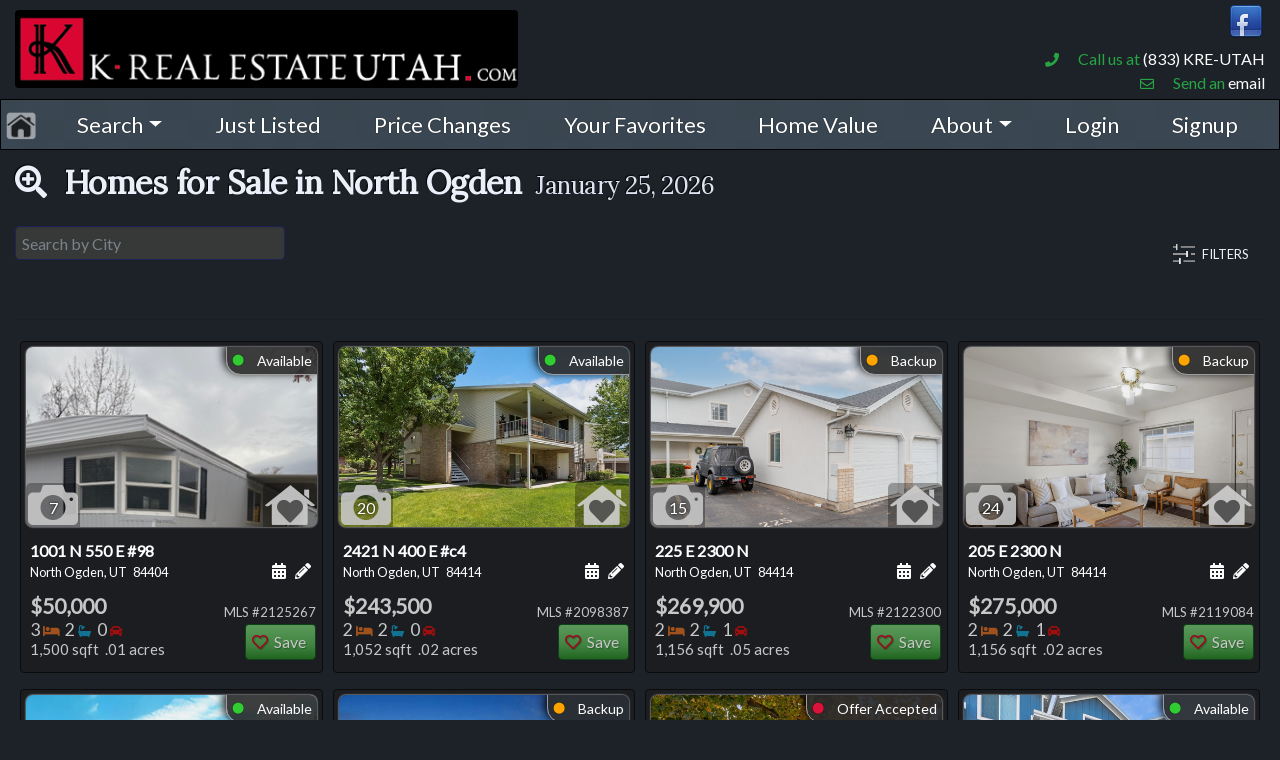

--- FILE ---
content_type: text/html; charset=UTF-8
request_url: https://krealestateutah.com/city/North-Ogden
body_size: 23577
content:
<!DOCTYPE html><html lang="en"><head><meta charset="utf-8"><meta name="viewport" content="width=device-width, initial-scale=1, shrink-to-fit=no"><meta name="robots" content="index, follow"><meta name="description" content="Browse every listing for sale in North Ogden.  Updated all day, every day."><link rel="canonical" href="https://krealestateutah.com/city/North-Ogden"><title>North Ogden Real Estate - KRealEstateUtah.com</title><link rel="stylesheet" href="/css/bootstrap4.1.3.min.css"><script src="https://code.jquery.com/jquery-3.5.1.min.js"
            integrity="sha256-9/aliU8dGd2tb6OSsuzixeV4y/faTqgFtohetphbbj0="
            crossorigin="anonymous"></script><script src="https://cdnjs.cloudflare.com/ajax/libs/popper.js/1.14.3/umd/popper.min.js" integrity="sha384-ZMP7rVo3mIykV+2+9J3UJ46jBk0WLaUAdn689aCwoqbBJiSnjAK/l8WvCWPIPm49" crossorigin="anonymous"></script><script src="https://cdn.jsdelivr.net/npm/bootstrap@4.3.1/dist/js/bootstrap.min.js"
            integrity="sha384-JjSmVgyd0p3pXB1rRibZUAYoIIy6OrQ6VrjIEaFf/nJGzIxFDsf4x0xIM+B07jRM"
            crossorigin="anonymous"></script><link rel="stylesheet" href="/css/bootstrap.clpy415.css"><script src="/js/mapsearch/js-cookie.js"></script><script src="/js/jquery.unveil.js"></script><script src="/js/loadingoverlay.min.js"></script><script src="/js/jquery.listnav.min-2.1.js"></script><link rel="stylesheet" href="https://cdnjs.cloudflare.com/ajax/libs/animate.css/3.5.2/animate.min.css" integrity="sha384-OHBBOqpYHNsIqQy8hL1U+8OXf9hH6QRxi0+EODezv82DfnZoV7qoHAZDwMwEJvSw" crossorigin="anonymous"><link rel="stylesheet" href="/css/listing-containers.clpy406.css"><script>
    function saveNote(data) {
        $.ajax({
            url: "/api/favorites/",
            data: data,
            method: "POST",
            success: function (e) {
                if (e.message.indexOf("Success") > -1) {location.reload();}
                else if (e === "Login or signup to save favorites.") {window.location.href = "/login?listing_id=" +
                   data.listing_id;}
                else {alert('Something went wrong. Your note was not saved.');}
            },
            error: function(err) {alert('Oh,snap! There was an error while saving your notes for this listing.');
                                    throw new Error('Sending notes failed');
                $.LoadingOverlay("hide");
            }
        });
    }
</script><script>
    function sendMapSearchRequest(params, localCache, responseSuccess) {
        $.ajax({
            dataType: "json",
            url: "/map_json",
            data: params,
            success : function(data) {
                try {
                    localCache.clear();
                    localCache.setItem(this.url, JSON.stringify(data));
                } catch(e) {
                    console.log('Writing to local cache failed');
                }
                responseSuccess(data);
            },
            error : function(err) {
                alert('Oh,snap! there was an error while trying to fetch listings.');

                                throw new Error('Fetching map search data failed');
                $.LoadingOverlay("hide");
            }
        });
    }
</script><script>
    function saveFavoriteFromInfoWindow(method,
                                        data,
                                        infoWindowHeartEmptyStyle,
                                        infoWindowHeartEmptyClass,
                                        markerHTMLMap,
                                        infoWindowHeartFilledClass,
                                        infoWindowHeartFilledStyle
    ) {
        $.ajax({
            url: "/api/favorites/",
            method: method,
            data: data,
            success: function (e) {
                $.LoadingOverlay("hide");
                $(".infowindow-container .fa-heart")
                        .attr('style', infoWindowHeartFilledStyle)
                        .attr('class', infoWindowHeartFilledClass);

                                var infowindowContent = markerHTMLMap[e.listingid];
                infowindowContent = infowindowContent.replace(infoWindowHeartEmptyClass, infoWindowHeartFilledClass);
                infowindowContent = infowindowContent.replace(infoWindowHeartEmptyStyle, infoWindowHeartFilledStyle);
                markerHTMLMap[e.listingid] = infowindowContent;
            }, error: function() {
                alert('Oh,snap! There was an error while trying to save this listing to your favorites.');

                                throw new Error('Saving favorite from infowindow failed');

                $.LoadingOverlay("hide");
            }
        });
    }

    function saveFavoriteFromModal(data, srcElem, heartFullStyle, elem) {
        $.ajax({
            url: "/api/favorites/",
            method: 'POST',
            data: data,
            success: function (e) {
                $.LoadingOverlay("hide");
                srcElem.toggleClass('active');
                var listingId = elem.attr('data-listing-id');
                var actionElements = [];
                actionElements[0] =  $("a[data-listing-id='" + listingId + "'] > i");
                actionElements[1] =  $("a.btn[data-listing-id='" + listingId + "']");

                actionElements[0].attr('style', heartFullStyle) ;
                actionElements[0].attr('title', 'Remove Favorite MLS #' + listingId) ;
                actionElements[1].removeClass('btn-success').addClass('btn-warning');
                actionElements[1].contents().last().replaceWith('&nbsp;Remove');
            }, error: function() {
                alert('Oh,snap! There was an error saving this listing as a favorite.');

                                throw new Error('Saving Favorite from Modal failed');

                $.LoadingOverlay("hide");
            }
        });
    }

    function saveFavoriteFromListView(data, elem) {
        $.ajax({
            url: "/api/favorites/",
            method: "POST",
            data: data,
            success: function (e) {
                elem.html(e).addClass("btn btn-warning").attr("disabled", "1");
                //  window.location.href = "http://krealestateutah.com/signup?listingid=" + $(this).attr('listingid');
            },
            error: function() {
                alert('Oh,snap! Something went wrong while saving your favorite.');

                                    throw new Error('Saving Favorite from List view failed');
            }
        })
    }

    function saveFavoriteFromDetailsView(data, priceChangeNotifyClick, photoChangeNotifyClick) {
        $.ajax({
            url: "/api/favorites/",
            method: 'POST',
            data: data,
            success: function (e) {
                $("#save-fav").html("<i class='far fa-heart'></i>&nbsp; Favorite");
                if (priceChangeNotifyClick) {
                    $("#price-change-alert-container").html("<div class='alert alert-success'>You will be notified when the price changes on this listing. It has also been saved to your favorites.</div>");
                } else if (photoChangeNotifyClick) {
                    $("#price-change-alert-container").html("<div class='alert alert-success'>You will be notified when photos are added on this listing. It has also been saved to your favorites.</div>");
                } else {
                    $("#price-change-alert-container").html("<div class='alert alert-success'>You will be notified when the price, photo or remarks change on this listing.</div>");
                }
                $.LoadingOverlay("hide");
            },
            error: function() {
                alert('Oh,snap! There was an error saving this listing as your favorite.' + JSON.stringify(data));
                $.LoadingOverlay("hide");

                                    throw new Error('Oh, snap! Saving favorite from the listing details page failed.');
            }
        });
    }

    function deleteFavoriteRequest(data) {
        $.ajax({
            url: "/api/favorites/",
            method: 'DELETE',
            data: data,
            success: function (e) {
                location.reload();
            },
            error: function() {
                alert('Oh,snap! An error occurred while trying to delete this favorite.');

                                    throw new Error('Delete Favorite from Modal failed');

                $.LoadingOverlay("hide");
            }
        });
    }
</script><script>
    function sendShowingRequest(data) {
        $.ajax({
            url: "/api/showings/",
            data: data,
            method: "POST",
            success: function (e) {
                var message = e.message || '';
                if (message.indexOf("Success") > -1) {
                    location.reload();
                } else if (e === "login") {
                    window.location.href = "/login?listing_id=" + data.listing_id;
                } else {
                    alert('Something went wrong. Your note was not saved');
                    $.LoadingOverlay("hide");
                }
            },
            error: function(err) {
                alert('Oh,snap! There was an error while trying to send showing request.');
                                    throw new Error('Sending showing request failed');
                $.LoadingOverlay("hide");
            }
        });
    }
</script><link href="/img/favicon.ico"
          rel="icon"
          type="image/x-icon"><link href="/css/skin3.css?v=4.34"
      rel="stylesheet"><link href="https://fonts.googleapis.com/css2?family=Lora&amp;display=swap" rel="stylesheet" type="text/css"><style>
    .domain-text { font-family: 'Lora'; }  .domain-text.flyout { font-size: 108.1% }  h1, h2, h3, h4, h5, h6 .h1, .h2, .h3, .h4, .h5, .h6 {font-family: 'Lora', Arial, 'serif'; font-weight: 700;}        .domain-text {font-size: 101.0735%;}  h1, .h1 {font-size: 111.2%;}  h2, .h2 {font-size: 109.3%;}  h3, .h3 {font-size: 103.3%;}  @media (max-width: 399.9999px) {  h2, .h2 {font-size: 150.7%;}
h3, .h3 {font-size: 143.3%;}  }  @media (min-width: 400px) {
        .domain-text {font-size: 119.4505%; }  h1, .h1 {font-size: 143.5%;}  h2, .h2 {font-size: 158.0%;}  h3, .h3 {font-size: 143.3%;}  }  @media (min-width: 576px) {  .domain-text {font-size: 140.53%; }  h1, .h1 {font-size: 165.8%;}  h2, .h2 {font-size: 179.2%;}  h3, .h3 {font-size: 159.0%;} }  @media (min-width: 768px) {  .domain-text {font-size: 140.53%; }  h1, .h1 {font-size: 157.7%;}  h2, .h2 {font-size: 139.8%;}  h3, .h3 {font-size: 124.0%;}  }  @media (min-width: 992px) {  .domain-text {font-size: 162.15%; }  h1, .h1 {font-size: 186.0%;}  h2, .h2 {font-size: 164.8%;}  h3, .h3 {font-size: 146.2%;}  }  @media (min-width: 1200px) {  .domain-text {font-size: 172.96%; }  h1, .h1 {font-size: 202.1%;}  h2, .h2 {font-size: 179.2%;}  h3, .h3 {font-size: 159.0%;}  }</style><link rel="preconnect" href="https://fonts.googleapis.com"><link rel="preconnect" href="https://fonts.gstatic.com" crossorigin><link href="https://fonts.googleapis.com/css2?family=Lato&amp;display=swap:300,400,700" rel="stylesheet" type="text/css"><style>
    body{
        font-family:'Lato',Helvetica,'sans-serif';
        font-size:16px!important;
    }
        @media(min-width:768px){
        .navbar-nav>li>a{
            font-size:18.56px;
        }
    }
    @media(min-width:992px){
        .navbar-nav>li>a{
            font-size:18.56px;
        }
    }
    @media(min-width:1200px){
        body{
            font-size:16px!important;
        }
        .navbar-nav>li>a{
            font-size:22.04px;
        }
    }
    @media(min-width:1600px){
        body{
            font-size:17px!important;
        }
        .navbar-nav>li>a{
            font-size:24.36px;}
    }
</style><script src="https://cdn.ravenjs.com/3.26.4/raven.min.js"></script><script>
        Raven && Raven.config(
                "https://f4c4728c2991409f8d61f0ba51f98308@app.getsentry.com/53134",
                {
                    ignoreErrors: ["'undefined' is not a function (evaluating 'e.getAttribute(\"type\")')", "top.GLOBALS","originalCreateNotification","canvas.contentDocument","MyApp_RemoveAllHighlights","http://tt.epicplay.com","Can't find variable: ZiteReader","jigsaw is not defined","ComboSearch is not defined","http://loading.retry.widdit.com/","atomicFindClose","fb_xd_fragment","facebook.com","bmi_SafeAddOnload","EBCallBackMessageReceived","conduitPage","CloudFlare"],ignoreUrls:[/graph\.facebook\.com/i,/staticxx\.facebook\.com/i,/connect\.facebook\.net\/en_US\/all\.js/i,/eatdifferent\.com\.woopra-ns\.com/i,/static\.woopra\.com\/js\/woopra\.js/i,/extensions\//i,/^chrome:\/\//i,/127\.0\.0\.1:4001\/isrunning/i,/webappstoolbarba\.texthelp\.com\//i,/metrics\.itunes\.apple\.com\.edgesuite\.net\//i],
                    shouldSendCallback: function() {
                        return !/^(.*CloudFlare-AlwaysOnline.*|.+MSIE 8\.0;.+)$/.test(window.navigator.userAgent);
                    }
                }
        ).install();
    </script><script src="/js/typeahead.bundle.js?v=1.1"></script><script src="/js/typeahead_setup-02.js"></script><link rel="stylesheet" href="/css/typeahead105.css"><link rel="stylesheet" href="https://use.fontawesome.com/releases/v5.1.1/css/all.css" integrity="sha384-O8whS3fhG2OnA5Kas0Y9l3cfpmYjapjI0E4theH4iuMD+pLhbf6JI0jIMfYcK3yZ" crossorigin="anonymous"><style>
    .tab-content,.tab-pane,body,html{
        height:100%
    }
    .typeahead-container{
        max-width:650px
    }
    .gist,.tt-menu{
        text-align:left
    }
    .tt-hint,.tt-query,.typeahead{
        width:270px;
        /*height:30px;*/
        padding:8px 6px;
        font-size:16px;
        border:1px solid #1f2255;
        -webkit-border-radius:4px;
        -moz-border-radius:4px;
        border-radius:4px;
        outline:0
    }
    .typeahead{
        background-color:#fff;
    }
    .typeahead:focus{
        /*border:2px solid #737373*/
    }
    .tt-query{
        -webkit-box-shadow:inset 0 1px 1px rgba(0,0,0,.075);
        -moz-box-shadow:inset 0 1px 1px rgba(0,0,0,.075);
        box-shadow:inset 0 1px 1px rgba(0,0,0,.075)
    }
    .tt-highlight{
        color:lightskyblue;
    }
    .tt-hint{
        color:#999
    }
    .tt-menu{
        width:422px;
        margin:0 6px;
        padding:0;
        background-color: #242424;
        filter:alpha(opacity=95);
        opacity:.95;
        border:1px solid #ccc;
        border:1px solid rgba(0,0,0,.2);
        -webkit-border-radius:8px;
        -moz-border-radius:8px;
        border-radius:8px;
        -webkit-box-shadow:0 5px 10px rgba(0,0,0,.2);
        -moz-box-shadow:0 5px 10px rgba(0,0,0,.2);
        box-shadow:0 5px 10px rgba(25, 25, 25,.64), 0 10px 20px #191b1d
    }
    .tt-suggestion{
        padding:3px 20px;
        font-size:18px;
        line-height:24px;
        color:#333
    }
    .tt-suggestion:hover{
        cursor:pointer;
        color:#fff;
        background-color:#3e3e3e;
        font-size:110%;
    }
    .tt-suggestion p{
        margin:0
    }
    .tt-suggestion.tt-cursor{
        color:#fff;
        background-color:#272727
    }
    .tt-selectable {
        color: #d4d4d4;
    }
    .tt-selectable:hover {
        color:white;
    }
    .gist{
        font-size:14px
    }
    #custom-templates .empty-message{
        padding:5px 10px;
        text-align:center
    }
    h3.clpy{
        border-bottom:1px solid #555555;
        padding:8px;
        margin:0;
        margin-bottom:10px;
        color: #bbbbbb;
        font-size:25px;
        background: #1b1b1b;
        -webkit-box-shadow:0 2px 8px rgba(0,0,0,.04);
        -moz-box-shadow:0 2px 8px rgba(0,0,0,.04);
        box-shadow:0 2px 8px rgba(0,0,0,.04);
        text-shadow:none;
    }
    #scrollable-dropdown-menu .tt-menu{
        max-height:150px;
        overflow-y:auto
    }
    .tt-dataset {
        padding-bottom:15px;
    }
</style></head><body id="page-city"><noscript><div class="col-12 col-md-6 alert alert-danger text-center my-5" role="alert"><strong>WARNING: JavaScript is disabled in your browser.</strong><br>
        This website requires javascript to be enabled.  Your experience will be limited without it.  Please turn javascript on in your browser.
    </div></noscript><div class="container-fluid"><div class="row d-flex align-items-center mb-1"><div class="col-8 col-sm-5"><a class="animated fadeInUp"
               style="-webkit-animation-delay:.1s;"
               href="/"
               
               title="Home Page"><img id="logo-image"
                         class="no-right-click img img-fluid"
                         src= "/custom/images/domain_logo20191108122217.png"
                         alt="KRealEstateUtah.com Home Page"></a></div><div class="col-sm-7 d-none mt-1 d-sm-block text-right animated fadeInUp fast"
             style="-webkit-animation-delay: .8s;"><div><a href="https://www.facebook.com/K-Real-Estate-Utah-164531237500887/?ref=bookmarks" target="_blank" rel="noopener" style="margin-right:2px;margin-top:2px;"><img class="no-right-click"
                             src="/img/icons/social/32/facebook.png"
                             alt="Our Facebook Page"></a></div><div class="text-success pt-2 d-none d-md-block animated fadeInUp faster"
                 style="-webkit-animation-delay: 1.5s;margin-bottom:0"><i class="fas fa-phone fa-sm"></i>
                &emsp;Call us at
                <a href="tel:+18335738824">
                    (833) KRE-UTAH</a><br><i class="far fa-envelope fa-sm"></i>&emsp;
                Send an <a href="/cdn-cgi/l/email-protection#f5be879094999086819481908081949db59298949c99db969a98">email</a></div></div></div></div><div class="mb-2 sticky-top"><nav class="navbar navbar-expand-md navbar-dark bg-dark mb-3"
     id="nav-bar-main"><a class="navbar-brand d-none d-md-block"
       href="/"><img src="/img/nav/brand/home-dark.png"
             width="30"
             height="30"
             alt="home page"></a><a class="navbar-brand d-block d-md-none"
       href="tel:+18335738824"><img src="/img/nav/brand/phone-nav.png"
             alt="Call us"></a><div class="typeahead-div my-1 d-md-none"
     id="typeahead-container-nav"><input class="typeahead"
           type="text"
           aria-label="Search by city, zip, street, or MLS number"
           placeholder="Search City, Zip, Street, or MLS #"
           style="box-shadow: rgba(108, 117, 125, 0.38) 0px 1px 7px inset" /></div><button class="navbar-toggler mr-1"
            type="button"
            data-toggle="collapse"
            data-target=".navbar-collapse"
            aria-controls="nav-bar-main"
            aria-expanded="false"
            aria-label="Menu for navigation"><span class="sr-only">Toggle navigation</span><span class="navbar-toggler-icon"></span></button><div class="navbar-collapse collapse"><ul class="navbar-nav nav-fill w-100 align-items-start"><li class="nav-item dropdown"><a href="#"
                   class="nav-link dropdown-toggle"
                   data-toggle="dropdown"
                   id="real-estate-search-menu"
                   aria-haspopup="true"
                   aria-expanded="false">Search</a><div class="dropdown-menu"                      aria-labelledby="real-estate-search-menu"><a class="dropdown-item"
                       href="/#map-search-form">Search with Map</a><a class="dropdown-item"
                       href="/just-listed">Just Listed</a><a class="dropdown-item"
                       href="/city">Search by City</a><a class="dropdown-item"
                       href="/zip-search">Search by Zip Code</a><a class="dropdown-item"
                       href="/mls-search">Search by MLS Number</a><a class="dropdown-item"
                       href="/featured-listings">Featured Listings</a><a class="dropdown-item"
                       href="/price-changes">Price Changes</a><a class="dropdown-item"
                       href="/homes-near-me">Homes Near Me</a><a class="dropdown-item"
                       id="home-search"
                       href="/?kind=res#map-search-form">Home Search</a></div></li><li class="nav-item"><a class="nav-link"
                   href="/just-listed">Just Listed</a></li><li class="nav-item"><a class="nav-link"
                   href="/price-changes">Price Changes</a></li><li class="nav-item"><a class="nav-link"
                   href="/favorites">Your Favorites</a></li><li class="nav-item"><a class="nav-link"
                   href="/home-value-request">Home Value</a></li><li class="nav-item dropdown"><a href="#"
                   class="nav-link dropdown-toggle"
                   data-toggle="dropdown"
                   aria-haspopup="true"
                   aria-expanded="false">About</a><div class="dropdown-menu"
                     aria-labelledby="About Us"><a class="dropdown-item"
                       href="/about">About</a></div></li><li class="nav-item"><a class="nav-link"
                   href="/login">Login</a></li><li class="nav-item"><a class="nav-link"
                       href="/signup">Signup</a></li></ul></div></nav><script data-cfasync="false" src="/cdn-cgi/scripts/5c5dd728/cloudflare-static/email-decode.min.js"></script><script>
   $(document).ready(function () {  $
   ("#home-search").click(function () {Cookies.set('prop-cat', 'res', {path: '/'});location.reload(true);});$("#land-search").click(function () {Cookies.set('prop-cat', 'land', {path: '/'});
   location.reload(true);  });});
</script></div><div class="container-fluid"><div></div><div class="mb-3"><div class="d-flex flex-wrap justify-content-between align-items-center"><div class="flex-1"><h1><i class="fa fa-search-plus" aria-hidden="true"></i>&nbsp; Homes for Sale in North Ogden
                    <small class="d-none d-md-inline-block">&nbsp;January 25, 2026</small><br></h1></div></div><div class="d-flex flex-wrap justify-content-between align-items-top mb-4 mt-1"><div class="flex-1"><div class="typeahead-container"><div id="prefetch"><div class="form-group"
         id="typeahead-container-city"
         style="height:38px;"><input class="col-xs-9 typeahead form-control"
               id="input"
               style="background-color: #373939;color: white;"
               type="text"
               aria-label="Search listings by city name"
               placeholder="Search by City"></div></div></div></div><div class="d-flex flex-wrap align-items-center"><div class="d-flex flex-wrap ml-auto pr-2 align-items-center"><div class="px-2 mr-auto"><div class="d-flex"><div class="flex-column"
     id="filter-toggle"><span class="filter-icon align-middle flex-column"></span><span class="filter-icon-text flex-column d-inline-block">FiLtErS</span></div></div></div></div></div></div></div><div class="d-flex flex-wrap justify-content-between"><form class="filter"
          method="get"
          id="prop-type-list-form"><input id="page2"
               name="page"
               type="hidden"
               value="1"><input id="limit2"
               name="limit"
               type="hidden"
               value="24"><input id="sort2"
               name="sort"
               type="hidden"
               value="0"><input id="range4"
               name="range"
               type="hidden"
               value="0"><label class="sr-only"
                   for="prop-type2">Home Type</label><select class="filter-proptype form-control pr-3"
                    id="prop-type2"
                    name="proptype"
                    onchange="$(this.form).trigger('submit');"><option  selected="selected"                         value="any">All Home Types</option><option                         value="single">Single Family Homes</option><option                         value="condo">Condos &amp; Townhomes</option><option                         value="rec">Cabin / Recreational</option><option                         value="duplex">Duplex</option><option                         value="multi">Multi-Plex</option><option                         value="mobile">Mobile Home</option></select></form><form class="filter"
          method="get"
          id="price-range-list-form"><input id="page2"
               name="page"
               type="hidden"
               value="1"><input id="limit2"
               name="limit"
               type="hidden"
               value="24"><input id="sort2"
               name="sort"
               type="hidden"
               value="0"><input id="prop-type2"
                   name="proptype"
                   type="hidden"
                   value="any"><label class="sr-only"
               for="range2">Choose price range</label><select class="filter-price-range form-control pr-3"
                id="range2"
                name="range"
                onchange="$(this.form).trigger('submit');"><option  selected="selected"  value="0">Price Range: Any</option><option  value="1">Under $200k</option><option  value="2">$200k-$300k</option><option  value="3">$300k-$400k</option><option  value="4">$400k-$500k</option><option  value="5">$500k-$600k</option><option  value="6">$600k-$800k</option><option  value="7">$800k-$1M</option><option  value="8">$1M - $2M</option><option  value="9">$2M and up</option></select></form><form class="filter"
          method="get"
          id="user-page-options-form"><input id="page1"
               name="page"
               type="hidden"
               value="1"><input id="range1"
               name="range"
               type="hidden"
               value="0"><input id="sort1"
               name="sort"
               type="hidden"
               value="0"><input id="prop-type2"
                   name="proptype"
                   type="hidden"
                   value="any"><select class="mr-10 form-control form-control pr-3"
                id="limit1"
                name="limit"
                onchange="$(this.form)
                .trigger('submit');"><option  value="12">12 per page</option><option   selected="selected"  value="24">24 per page</option><option  value="48">48 per page</option></select></form><form class="filter"
          method="get"
          id="sort-by-form"><input id="page11"
               name="page"
               type="hidden"
               value="1"><input id="range11"
               name="range"
               type="hidden"
               value="0"><input id="limit11"
               name="limit"
               type="hidden"
               value="24"><input id="prop-type2"
                   name="proptype"
                   type="hidden"
                   value="any"><label class="sr-only"
               for="sort11">Sort by</label><select class="filter-sort form-control pr-3"
                id="sort11"
                name="sort"
                onchange="$(this.form).trigger
        ('submit');"><option  selected="selected"  value="0">Sort: Price Up</option><option  value="1">Sort: Price Down</option><option  value="2">Sort: Acres Up</option><option  value="3">Sort: Acres Down</option><option  value="4">Sort: Garage Up</option><option  value="5">Sort: Garage Down</option><option  value="6">Sort: Beds Up</option><option  value="7">Sort: Beds Down</option><option  value="8">Sort: Baths Up</option><option  value="9">Sort: Baths Down</option><option  value="10">Sort: Year Built Up</option><option  value="11">Sort: Year Built Down</option><option  value="12">Sort: SqFt Up</option><option  value="13">Sort: SqFt Down</option><option  value="14">Sort: Zip Up</option><option  value="15">Sort: Zip Down</option><option  value="16">Sort: Price &#8645; Date</option><option  value="17">Sort: Most Recent</option></select></form></div><hr><div class="d-flex flex-wrap mb-3"><article class="animated fadeIn col-sm-6 col-md-4 col-lg-3 listing-container portfolio-item element-item home"
             data-category="home"
             data-listing-id="2125267"
             id="2125267"><div class="thumbnail"><div class="listing-thumbnail-img-wrapper"><a href="/details-res?listingid=2125267"
                   title="Full listing details for 1001 N 550 E #98"><img class="img-fluid placeholder"
                         src="/img/loader-circle-gray-blue.gif"
                         data-src="https://assets.utahrealestate.com/photos/640x480/2125267_ffdcd493e3ba9c4c3ad78cfdc1a02256_692f7d0046f49.jpg"
                         alt="Main photo for 1001 N 550 E #98"></a><div class="listing-photo-status"><span class="listing-photo-status-bullet"
                      style="color: LimeGreen"><sup>&#11044;</sup></span>
                    &ensp;<span class="listing-photo-status-text">
                        Available</span></div><div class="listing-count-camera"><a href="/photos?listingid=2125267"
                       title="View 7 photos for 1001 N 550 E #98">
                        7
                    </a></div><a class="listing-fav fav-action"
                     data-listing-id="2125267"
                     data-prop-cat="res"
                     data-addy="1001 N 550 E #98"
                     title="Save to Favorites: MLS #2125267"><i class="fas fa-heart listing-fav-heart fav-action"
                       style="opacity: 0.75; color: rgba(0, 0, 0, 0.75); cursor: pointer"></i></a></div><div class="caption"><div class="listing-address ellipses"><div class="addy mt-2"><a class="addy-click"
                           href="/details-res?listingid=2125267">
                            1001 N 550 E #98<br><span><small>North Ogden, UT</small></span><span class="hidden-md">&nbsp; <small>84404</small></span></a></div><a href="#"
                       class="listing-note "
                       title="Add a Note"
                       data-prop-cat="res"
                       data-listing="2125267"
                       data-toggle="modal"
                       data-target="#my-modal"><i class="fas fa-pencil-alt" title="Add a personal note"></i><span class="sr-only">Add a personal note about this listing</span></a><a href="#"
                       class="showing-request-icon "
                       title="Request a Showing"
                       data-location="North Ogden, UT - 84404"
                       data-addy="1001 N 550 E #98"
                       data-beds="3"
                       data-baths="2"
                       data-cap-garage="0"
                       data-list-price="$50,000"
                       data-sqft="1,500"
                       data-img-url="https://assets.utahrealestate.com/photos/640x480/2125267_ffdcd493e3ba9c4c3ad78cfdc1a02256_692f7d0046f49.jpg"
                       data-prop-cat="res"
                       data-listing="2125267"
                       data-toggle="modal"
                       data-target="#showings-modal"><i class="fas fa-calendar-alt" title="Schedule a showing"></i><span class="sr-only">Schedule a showing for this listing</span></a></div><div class="row"><div class="col-7"><div class="listing-price">
                            $50,000
                        </div><p class="listing-amenities">
                            3
                            <i class="fas fa-bed fa-xs"
                               style="color: #a2531d;"
                               title="bedrooms"></i>&nbsp;<span class="sr-only">Bedrooms</span>
                            2&nbsp;<i
                                    class="fas fa-bath fa-xs" style="color: #137392;"
                                    title="bathrooms"></i>&nbsp;<span class="sr-only">Bathrooms</span>
                            0&nbsp;<i
                                    class="fas fa-car fa-xs" style="color: #a20f0f;"
                                    title="garage capacity"></i><span class="sr-only">Bedrooms</span></p><p><span class="listing-sizes ellipses">
                                1,500 sqft
                                                                    &nbsp;.01 acres
                                                            </span></p></div><div class="col-5 text-right"><div style="position:absolute; bottom:0; right:10px"><div class="listing-mls-no mb-1">
                                MLS #2125267
                            </div><div class="listing-view-link fav-action"><a class="fav-action btn btn-success btn-sm has-spinner"
                                       data-addy="1001 N 550 E #98"
                                       data-prop-cat="res"
                                       data-listing-id="2125267"><span class="spinner"><i class="fas fa-spinner fa-pulse"></i></span><i class="far fa-heart" aria-hidden="true"></i>
                                         &nbsp;Save&nbsp;
                                    </a></div></div></div></div></div></div></article><article class="animated fadeIn col-sm-6 col-md-4 col-lg-3 listing-container portfolio-item element-item home"
             data-category="home"
             data-listing-id="2098387"
             id="2098387"><div class="thumbnail"><div class="listing-thumbnail-img-wrapper"><a href="/details-res?listingid=2098387"
                   title="Full listing details for 2421 N 400 E #c4"><img class="img-fluid placeholder"
                         src="/img/loader-circle-gray-blue.gif"
                         data-src="https://assets.utahrealestate.com/photos/640x480/2098387_2aeec5ec2bfe6cbc1875f1f933cdf499_687338b8e6f92.jpg"
                         alt="Main photo for 2421 N 400 E #c4"></a><div class="listing-photo-status"><span class="listing-photo-status-bullet"
                      style="color: LimeGreen"><sup>&#11044;</sup></span>
                    &ensp;<span class="listing-photo-status-text">
                        Available</span></div><div class="listing-count-camera"><a href="/photos?listingid=2098387"
                       title="View 20 photos for 2421 N 400 E #c4">
                        20
                    </a></div><a class="listing-fav fav-action"
                     data-listing-id="2098387"
                     data-prop-cat="res"
                     data-addy="2421 N 400 E #c4"
                     title="Save to Favorites: MLS #2098387"><i class="fas fa-heart listing-fav-heart fav-action"
                       style="opacity: 0.75; color: rgba(0, 0, 0, 0.75); cursor: pointer"></i></a></div><div class="caption"><div class="listing-address ellipses"><div class="addy mt-2"><a class="addy-click"
                           href="/details-res?listingid=2098387">
                            2421 N 400 E #c4<br><span><small>North Ogden, UT</small></span><span class="hidden-md">&nbsp; <small>84414</small></span></a></div><a href="#"
                       class="listing-note "
                       title="Add a Note"
                       data-prop-cat="res"
                       data-listing="2098387"
                       data-toggle="modal"
                       data-target="#my-modal"><i class="fas fa-pencil-alt" title="Add a personal note"></i><span class="sr-only">Add a personal note about this listing</span></a><a href="#"
                       class="showing-request-icon "
                       title="Request a Showing"
                       data-location="North Ogden, UT - 84414"
                       data-addy="2421 N 400 E #c4"
                       data-beds="2"
                       data-baths="2"
                       data-cap-garage="0"
                       data-list-price="$243,500"
                       data-sqft="1,052"
                       data-img-url="https://assets.utahrealestate.com/photos/640x480/2098387_2aeec5ec2bfe6cbc1875f1f933cdf499_687338b8e6f92.jpg"
                       data-prop-cat="res"
                       data-listing="2098387"
                       data-toggle="modal"
                       data-target="#showings-modal"><i class="fas fa-calendar-alt" title="Schedule a showing"></i><span class="sr-only">Schedule a showing for this listing</span></a></div><div class="row"><div class="col-7"><div class="listing-price">
                            $243,500
                        </div><p class="listing-amenities">
                            2
                            <i class="fas fa-bed fa-xs"
                               style="color: #a2531d;"
                               title="bedrooms"></i>&nbsp;<span class="sr-only">Bedrooms</span>
                            2&nbsp;<i
                                    class="fas fa-bath fa-xs" style="color: #137392;"
                                    title="bathrooms"></i>&nbsp;<span class="sr-only">Bathrooms</span>
                            0&nbsp;<i
                                    class="fas fa-car fa-xs" style="color: #a20f0f;"
                                    title="garage capacity"></i><span class="sr-only">Bedrooms</span></p><p><span class="listing-sizes ellipses">
                                1,052 sqft
                                                                    &nbsp;.02 acres
                                                            </span></p></div><div class="col-5 text-right"><div style="position:absolute; bottom:0; right:10px"><div class="listing-mls-no mb-1">
                                MLS #2098387
                            </div><div class="listing-view-link fav-action"><a class="fav-action btn btn-success btn-sm has-spinner"
                                       data-addy="2421 N 400 E #c4"
                                       data-prop-cat="res"
                                       data-listing-id="2098387"><span class="spinner"><i class="fas fa-spinner fa-pulse"></i></span><i class="far fa-heart" aria-hidden="true"></i>
                                         &nbsp;Save&nbsp;
                                    </a></div></div></div></div></div></div></article><article class="animated fadeIn col-sm-6 col-md-4 col-lg-3 listing-container portfolio-item element-item home"
             data-category="home"
             data-listing-id="2122300"
             id="2122300"><div class="thumbnail"><div class="listing-thumbnail-img-wrapper"><a href="/details-res?listingid=2122300"
                   title="Full listing details for 225 E 2300 N"><img class="img-fluid placeholder"
                         src="/img/loader-circle-gray-blue.gif"
                         data-src="https://assets.utahrealestate.com/photos/640x480/2122300_8707959bbe6a3cb8e90eb5dde02b7c38_691338ee91fd2.jpg"
                         alt="Main photo for 225 E 2300 N"></a><div class="listing-photo-status"><span class="listing-photo-status-bullet"
                      style="color: orange"><sup>&#11044;</sup></span>
                    &ensp;<span class="listing-photo-status-text">
                        Backup</span></div><div class="listing-count-camera"><a href="/photos?listingid=2122300"
                       title="View 15 photos for 225 E 2300 N">
                        15
                    </a></div><a class="listing-fav fav-action"
                     data-listing-id="2122300"
                     data-prop-cat="res"
                     data-addy="225 E 2300 N"
                     title="Save to Favorites: MLS #2122300"><i class="fas fa-heart listing-fav-heart fav-action"
                       style="opacity: 0.75; color: rgba(0, 0, 0, 0.75); cursor: pointer"></i></a></div><div class="caption"><div class="listing-address ellipses"><div class="addy mt-2"><a class="addy-click"
                           href="/details-res?listingid=2122300">
                            225 E 2300 N<br><span><small>North Ogden, UT</small></span><span class="hidden-md">&nbsp; <small>84414</small></span></a></div><a href="#"
                       class="listing-note "
                       title="Add a Note"
                       data-prop-cat="res"
                       data-listing="2122300"
                       data-toggle="modal"
                       data-target="#my-modal"><i class="fas fa-pencil-alt" title="Add a personal note"></i><span class="sr-only">Add a personal note about this listing</span></a><a href="#"
                       class="showing-request-icon "
                       title="Request a Showing"
                       data-location="North Ogden, UT - 84414"
                       data-addy="225 E 2300 N"
                       data-beds="2"
                       data-baths="2"
                       data-cap-garage="1"
                       data-list-price="$269,900"
                       data-sqft="1,156"
                       data-img-url="https://assets.utahrealestate.com/photos/640x480/2122300_8707959bbe6a3cb8e90eb5dde02b7c38_691338ee91fd2.jpg"
                       data-prop-cat="res"
                       data-listing="2122300"
                       data-toggle="modal"
                       data-target="#showings-modal"><i class="fas fa-calendar-alt" title="Schedule a showing"></i><span class="sr-only">Schedule a showing for this listing</span></a></div><div class="row"><div class="col-7"><div class="listing-price">
                            $269,900
                        </div><p class="listing-amenities">
                            2
                            <i class="fas fa-bed fa-xs"
                               style="color: #a2531d;"
                               title="bedrooms"></i>&nbsp;<span class="sr-only">Bedrooms</span>
                            2&nbsp;<i
                                    class="fas fa-bath fa-xs" style="color: #137392;"
                                    title="bathrooms"></i>&nbsp;<span class="sr-only">Bathrooms</span>
                            1&nbsp;<i
                                    class="fas fa-car fa-xs" style="color: #a20f0f;"
                                    title="garage capacity"></i><span class="sr-only">Bedrooms</span></p><p><span class="listing-sizes ellipses">
                                1,156 sqft
                                                                    &nbsp;.05 acres
                                                            </span></p></div><div class="col-5 text-right"><div style="position:absolute; bottom:0; right:10px"><div class="listing-mls-no mb-1">
                                MLS #2122300
                            </div><div class="listing-view-link fav-action"><a class="fav-action btn btn-success btn-sm has-spinner"
                                       data-addy="225 E 2300 N"
                                       data-prop-cat="res"
                                       data-listing-id="2122300"><span class="spinner"><i class="fas fa-spinner fa-pulse"></i></span><i class="far fa-heart" aria-hidden="true"></i>
                                         &nbsp;Save&nbsp;
                                    </a></div></div></div></div></div></div></article><article class="animated fadeIn col-sm-6 col-md-4 col-lg-3 listing-container portfolio-item element-item home"
             data-category="home"
             data-listing-id="2119084"
             id="2119084"><div class="thumbnail"><div class="listing-thumbnail-img-wrapper"><a href="/details-res?listingid=2119084"
                   title="Full listing details for 205 E 2300 N"><img class="img-fluid placeholder"
                         src="/img/loader-circle-gray-blue.gif"
                         data-src="https://assets.utahrealestate.com/photos/640x480/2119084_1721245162111f717eec61ba5ba8ca49_68f9b259de171.jpg"
                         alt="Main photo for 205 E 2300 N"></a><div class="listing-photo-status"><span class="listing-photo-status-bullet"
                      style="color: orange"><sup>&#11044;</sup></span>
                    &ensp;<span class="listing-photo-status-text">
                        Backup</span></div><div class="listing-count-camera"><a href="/photos?listingid=2119084"
                       title="View 24 photos for 205 E 2300 N">
                        24
                    </a></div><a class="listing-fav fav-action"
                     data-listing-id="2119084"
                     data-prop-cat="res"
                     data-addy="205 E 2300 N"
                     title="Save to Favorites: MLS #2119084"><i class="fas fa-heart listing-fav-heart fav-action"
                       style="opacity: 0.75; color: rgba(0, 0, 0, 0.75); cursor: pointer"></i></a></div><div class="caption"><div class="listing-address ellipses"><div class="addy mt-2"><a class="addy-click"
                           href="/details-res?listingid=2119084">
                            205 E 2300 N<br><span><small>North Ogden, UT</small></span><span class="hidden-md">&nbsp; <small>84414</small></span></a></div><a href="#"
                       class="listing-note "
                       title="Add a Note"
                       data-prop-cat="res"
                       data-listing="2119084"
                       data-toggle="modal"
                       data-target="#my-modal"><i class="fas fa-pencil-alt" title="Add a personal note"></i><span class="sr-only">Add a personal note about this listing</span></a><a href="#"
                       class="showing-request-icon "
                       title="Request a Showing"
                       data-location="North Ogden, UT - 84414"
                       data-addy="205 E 2300 N"
                       data-beds="2"
                       data-baths="2"
                       data-cap-garage="1"
                       data-list-price="$275,000"
                       data-sqft="1,156"
                       data-img-url="https://assets.utahrealestate.com/photos/640x480/2119084_1721245162111f717eec61ba5ba8ca49_68f9b259de171.jpg"
                       data-prop-cat="res"
                       data-listing="2119084"
                       data-toggle="modal"
                       data-target="#showings-modal"><i class="fas fa-calendar-alt" title="Schedule a showing"></i><span class="sr-only">Schedule a showing for this listing</span></a></div><div class="row"><div class="col-7"><div class="listing-price">
                            $275,000
                        </div><p class="listing-amenities">
                            2
                            <i class="fas fa-bed fa-xs"
                               style="color: #a2531d;"
                               title="bedrooms"></i>&nbsp;<span class="sr-only">Bedrooms</span>
                            2&nbsp;<i
                                    class="fas fa-bath fa-xs" style="color: #137392;"
                                    title="bathrooms"></i>&nbsp;<span class="sr-only">Bathrooms</span>
                            1&nbsp;<i
                                    class="fas fa-car fa-xs" style="color: #a20f0f;"
                                    title="garage capacity"></i><span class="sr-only">Bedrooms</span></p><p><span class="listing-sizes ellipses">
                                1,156 sqft
                                                                    &nbsp;.02 acres
                                                            </span></p></div><div class="col-5 text-right"><div style="position:absolute; bottom:0; right:10px"><div class="listing-mls-no mb-1">
                                MLS #2119084
                            </div><div class="listing-view-link fav-action"><a class="fav-action btn btn-success btn-sm has-spinner"
                                       data-addy="205 E 2300 N"
                                       data-prop-cat="res"
                                       data-listing-id="2119084"><span class="spinner"><i class="fas fa-spinner fa-pulse"></i></span><i class="far fa-heart" aria-hidden="true"></i>
                                         &nbsp;Save&nbsp;
                                    </a></div></div></div></div></div></div></article><article class="animated fadeIn col-sm-6 col-md-4 col-lg-3 listing-container portfolio-item element-item home"
             data-category="home"
             data-listing-id="2118235"
             id="2118235"><div class="thumbnail"><div class="listing-thumbnail-img-wrapper"><a href="/details-res?listingid=2118235"
                   title="Full listing details for 363 E 2300 N"><img class="img-fluid placeholder"
                         src="/img/loader-circle-gray-blue.gif"
                         data-src="https://assets.utahrealestate.com/photos/640x480/2118235_6a1bec1134f4f5d8ae5106416136b84d_68faf1f0eb2b6.jpg"
                         alt="Main photo for 363 E 2300 N"></a><div class="listing-photo-status"><span class="listing-photo-status-bullet"
                      style="color: LimeGreen"><sup>&#11044;</sup></span>
                    &ensp;<span class="listing-photo-status-text">
                        Available</span></div><div class="listing-count-camera"><a href="/photos?listingid=2118235"
                       title="View 14 photos for 363 E 2300 N">
                        14
                    </a></div><a class="listing-fav fav-action"
                     data-listing-id="2118235"
                     data-prop-cat="res"
                     data-addy="363 E 2300 N"
                     title="Save to Favorites: MLS #2118235"><i class="fas fa-heart listing-fav-heart fav-action"
                       style="opacity: 0.75; color: rgba(0, 0, 0, 0.75); cursor: pointer"></i></a></div><div class="caption"><div class="listing-address ellipses"><div class="addy mt-2"><a class="addy-click"
                           href="/details-res?listingid=2118235">
                            363 E 2300 N<br><span><small>North Ogden, UT</small></span><span class="hidden-md">&nbsp; <small>84414</small></span></a></div><a href="#"
                       class="listing-note "
                       title="Add a Note"
                       data-prop-cat="res"
                       data-listing="2118235"
                       data-toggle="modal"
                       data-target="#my-modal"><i class="fas fa-pencil-alt" title="Add a personal note"></i><span class="sr-only">Add a personal note about this listing</span></a><a href="#"
                       class="showing-request-icon "
                       title="Request a Showing"
                       data-location="North Ogden, UT - 84414"
                       data-addy="363 E 2300 N"
                       data-beds="2"
                       data-baths="2"
                       data-cap-garage="1"
                       data-list-price="$298,000"
                       data-sqft="1,156"
                       data-img-url="https://assets.utahrealestate.com/photos/640x480/2118235_6a1bec1134f4f5d8ae5106416136b84d_68faf1f0eb2b6.jpg"
                       data-prop-cat="res"
                       data-listing="2118235"
                       data-toggle="modal"
                       data-target="#showings-modal"><i class="fas fa-calendar-alt" title="Schedule a showing"></i><span class="sr-only">Schedule a showing for this listing</span></a></div><div class="row"><div class="col-7"><div class="listing-price">
                            $298,000
                        </div><p class="listing-amenities">
                            2
                            <i class="fas fa-bed fa-xs"
                               style="color: #a2531d;"
                               title="bedrooms"></i>&nbsp;<span class="sr-only">Bedrooms</span>
                            2&nbsp;<i
                                    class="fas fa-bath fa-xs" style="color: #137392;"
                                    title="bathrooms"></i>&nbsp;<span class="sr-only">Bathrooms</span>
                            1&nbsp;<i
                                    class="fas fa-car fa-xs" style="color: #a20f0f;"
                                    title="garage capacity"></i><span class="sr-only">Bedrooms</span></p><p><span class="listing-sizes ellipses">
                                1,156 sqft
                                                                    &nbsp;.05 acres
                                                            </span></p></div><div class="col-5 text-right"><div style="position:absolute; bottom:0; right:10px"><div class="listing-mls-no mb-1">
                                MLS #2118235
                            </div><div class="listing-view-link fav-action"><a class="fav-action btn btn-success btn-sm has-spinner"
                                       data-addy="363 E 2300 N"
                                       data-prop-cat="res"
                                       data-listing-id="2118235"><span class="spinner"><i class="fas fa-spinner fa-pulse"></i></span><i class="far fa-heart" aria-hidden="true"></i>
                                         &nbsp;Save&nbsp;
                                    </a></div></div></div></div></div></div></article><article class="animated fadeIn col-sm-6 col-md-4 col-lg-3 listing-container portfolio-item element-item home"
             data-category="home"
             data-listing-id="2117055"
             id="2117055"><div class="thumbnail"><div class="listing-thumbnail-img-wrapper"><a href="/details-res?listingid=2117055"
                   title="Full listing details for 157  Arlington Way"><img class="img-fluid placeholder"
                         src="/img/loader-circle-gray-blue.gif"
                         data-src="https://assets.utahrealestate.com/photos/640x480/2117055_22ef965e28a6d7331af44aa0bee7cfb2_693c7e4bd18e7.jpg"
                         alt="Main photo for 157  Arlington Way"></a><div class="listing-photo-status"><span class="listing-photo-status-bullet"
                      style="color: orange"><sup>&#11044;</sup></span>
                    &ensp;<span class="listing-photo-status-text">
                        Backup</span></div><div class="listing-count-camera"><a href="/photos?listingid=2117055"
                       title="View 31 photos for 157  Arlington Way">
                        31
                    </a></div><a class="listing-fav fav-action"
                     data-listing-id="2117055"
                     data-prop-cat="res"
                     data-addy="157  Arlington Way"
                     title="Save to Favorites: MLS #2117055"><i class="fas fa-heart listing-fav-heart fav-action"
                       style="opacity: 0.75; color: rgba(0, 0, 0, 0.75); cursor: pointer"></i></a></div><div class="caption"><div class="listing-address ellipses"><div class="addy mt-2"><a class="addy-click"
                           href="/details-res?listingid=2117055">
                            157  Arlington Way<br><span><small>North Ogden, UT</small></span><span class="hidden-md">&nbsp; <small>84414</small></span></a></div><a href="#"
                       class="listing-note "
                       title="Add a Note"
                       data-prop-cat="res"
                       data-listing="2117055"
                       data-toggle="modal"
                       data-target="#my-modal"><i class="fas fa-pencil-alt" title="Add a personal note"></i><span class="sr-only">Add a personal note about this listing</span></a><a href="#"
                       class="showing-request-icon "
                       title="Request a Showing"
                       data-location="North Ogden, UT - 84414"
                       data-addy="157  Arlington Way"
                       data-beds="3"
                       data-baths="3"
                       data-cap-garage="1"
                       data-list-price="$316,000"
                       data-sqft="1,210"
                       data-img-url="https://assets.utahrealestate.com/photos/640x480/2117055_22ef965e28a6d7331af44aa0bee7cfb2_693c7e4bd18e7.jpg"
                       data-prop-cat="res"
                       data-listing="2117055"
                       data-toggle="modal"
                       data-target="#showings-modal"><i class="fas fa-calendar-alt" title="Schedule a showing"></i><span class="sr-only">Schedule a showing for this listing</span></a></div><div class="row"><div class="col-7"><div class="listing-price">
                            $316,000
                        </div><p class="listing-amenities">
                            3
                            <i class="fas fa-bed fa-xs"
                               style="color: #a2531d;"
                               title="bedrooms"></i>&nbsp;<span class="sr-only">Bedrooms</span>
                            3&nbsp;<i
                                    class="fas fa-bath fa-xs" style="color: #137392;"
                                    title="bathrooms"></i>&nbsp;<span class="sr-only">Bathrooms</span>
                            1&nbsp;<i
                                    class="fas fa-car fa-xs" style="color: #a20f0f;"
                                    title="garage capacity"></i><span class="sr-only">Bedrooms</span></p><p><span class="listing-sizes ellipses">
                                1,210 sqft
                                                                    &nbsp;.08 acres
                                                            </span></p></div><div class="col-5 text-right"><div style="position:absolute; bottom:0; right:10px"><div class="listing-mls-no mb-1">
                                MLS #2117055
                            </div><div class="listing-view-link fav-action"><a class="fav-action btn btn-success btn-sm has-spinner"
                                       data-addy="157  Arlington Way"
                                       data-prop-cat="res"
                                       data-listing-id="2117055"><span class="spinner"><i class="fas fa-spinner fa-pulse"></i></span><i class="far fa-heart" aria-hidden="true"></i>
                                         &nbsp;Save&nbsp;
                                    </a></div></div></div></div></div></div></article><article class="animated fadeIn col-sm-6 col-md-4 col-lg-3 listing-container portfolio-item element-item home"
             data-category="home"
             data-listing-id="2126227"
             id="2126227"><div class="thumbnail"><div class="listing-thumbnail-img-wrapper"><a href="/details-res?listingid=2126227"
                   title="Full listing details for 2749 N 850 E"><img class="img-fluid placeholder"
                         src="/img/loader-circle-gray-blue.gif"
                         data-src="https://assets.utahrealestate.com/photos/640x480/2126227_7ab7feb2d44fec1172ab95c5f6d94489_6938b5ea778aa.jpg"
                         alt="Main photo for 2749 N 850 E"></a><div class="listing-photo-status"><span class="listing-photo-status-bullet"
                      style="color: crimson"><sup>&#11044;</sup></span>
                    &ensp;<span class="listing-photo-status-text">
                        Offer&nbsp;Accepted</span></div><div class="listing-count-camera"><a href="/photos?listingid=2126227"
                       title="View 30 photos for 2749 N 850 E">
                        30
                    </a></div><a class="listing-fav fav-action"
                     data-listing-id="2126227"
                     data-prop-cat="res"
                     data-addy="2749 N 850 E"
                     title="Save to Favorites: MLS #2126227"><i class="fas fa-heart listing-fav-heart fav-action"
                       style="opacity: 0.75; color: rgba(0, 0, 0, 0.75); cursor: pointer"></i></a></div><div class="caption"><div class="listing-address ellipses"><div class="addy mt-2"><a class="addy-click"
                           href="/details-res?listingid=2126227">
                            2749 N 850 E<br><span><small>North Ogden, UT</small></span><span class="hidden-md">&nbsp; <small>84414</small></span></a></div><a href="#"
                       class="listing-note "
                       title="Add a Note"
                       data-prop-cat="res"
                       data-listing="2126227"
                       data-toggle="modal"
                       data-target="#my-modal"><i class="fas fa-pencil-alt" title="Add a personal note"></i><span class="sr-only">Add a personal note about this listing</span></a><a href="#"
                       class="showing-request-icon "
                       title="Request a Showing"
                       data-location="North Ogden, UT - 84414"
                       data-addy="2749 N 850 E"
                       data-beds="3"
                       data-baths="1"
                       data-cap-garage="1"
                       data-list-price="$340,000"
                       data-sqft="2,434"
                       data-img-url="https://assets.utahrealestate.com/photos/640x480/2126227_7ab7feb2d44fec1172ab95c5f6d94489_6938b5ea778aa.jpg"
                       data-prop-cat="res"
                       data-listing="2126227"
                       data-toggle="modal"
                       data-target="#showings-modal"><i class="fas fa-calendar-alt" title="Schedule a showing"></i><span class="sr-only">Schedule a showing for this listing</span></a></div><div class="row"><div class="col-7"><div class="listing-price">
                            $340,000
                        </div><p class="listing-amenities">
                            3
                            <i class="fas fa-bed fa-xs"
                               style="color: #a2531d;"
                               title="bedrooms"></i>&nbsp;<span class="sr-only">Bedrooms</span>
                            1&nbsp;<i
                                    class="fas fa-bath fa-xs" style="color: #137392;"
                                    title="bathrooms"></i>&nbsp;<span class="sr-only">Bathrooms</span>
                            1&nbsp;<i
                                    class="fas fa-car fa-xs" style="color: #a20f0f;"
                                    title="garage capacity"></i><span class="sr-only">Bedrooms</span></p><p><span class="listing-sizes ellipses">
                                2,434 sqft
                                                                    &nbsp;.3 acres
                                                            </span></p></div><div class="col-5 text-right"><div style="position:absolute; bottom:0; right:10px"><div class="listing-mls-no mb-1">
                                MLS #2126227
                            </div><div class="listing-view-link fav-action"><a class="fav-action btn btn-success btn-sm has-spinner"
                                       data-addy="2749 N 850 E"
                                       data-prop-cat="res"
                                       data-listing-id="2126227"><span class="spinner"><i class="fas fa-spinner fa-pulse"></i></span><i class="far fa-heart" aria-hidden="true"></i>
                                         &nbsp;Save&nbsp;
                                    </a></div></div></div></div></div></div></article><article class="animated fadeIn col-sm-6 col-md-4 col-lg-3 listing-container portfolio-item element-item home"
             data-category="home"
             data-listing-id="2132183"
             id="2132183"><div class="thumbnail"><div class="listing-thumbnail-img-wrapper"><a href="/details-res?listingid=2132183"
                   title="Full listing details for 290 E 1825 N #58"><img class="img-fluid placeholder"
                         src="/img/loader-circle-gray-blue.gif"
                         data-src="https://assets.utahrealestate.com/photos/640x480/2132183_785ae782de059301a98d4cfcd09dbd2e_69711cb53e5f9.jpg"
                         alt="Main photo for 290 E 1825 N #58"></a><div class="listing-photo-status"><span class="listing-photo-status-bullet"
                      style="color: LimeGreen"><sup>&#11044;</sup></span>
                    &ensp;<span class="listing-photo-status-text">
                        Available</span></div><div class="listing-count-camera"><a href="/photos?listingid=2132183"
                       title="View 32 photos for 290 E 1825 N #58">
                        32
                    </a></div><a class="listing-fav fav-action"
                     data-listing-id="2132183"
                     data-prop-cat="res"
                     data-addy="290 E 1825 N #58"
                     title="Save to Favorites: MLS #2132183"><i class="fas fa-heart listing-fav-heart fav-action"
                       style="opacity: 0.75; color: rgba(0, 0, 0, 0.75); cursor: pointer"></i></a></div><div class="caption"><div class="listing-address ellipses"><div class="addy mt-2"><a class="addy-click"
                           href="/details-res?listingid=2132183">
                            290 E 1825 N #58<br><span><small>North Ogden, UT</small></span><span class="hidden-md">&nbsp; <small>84414</small></span></a></div><a href="#"
                       class="listing-note "
                       title="Add a Note"
                       data-prop-cat="res"
                       data-listing="2132183"
                       data-toggle="modal"
                       data-target="#my-modal"><i class="fas fa-pencil-alt" title="Add a personal note"></i><span class="sr-only">Add a personal note about this listing</span></a><a href="#"
                       class="showing-request-icon "
                       title="Request a Showing"
                       data-location="North Ogden, UT - 84414"
                       data-addy="290 E 1825 N #58"
                       data-beds="2"
                       data-baths="3"
                       data-cap-garage="1"
                       data-list-price="$345,000"
                       data-sqft="1,727"
                       data-img-url="https://assets.utahrealestate.com/photos/640x480/2132183_785ae782de059301a98d4cfcd09dbd2e_69711cb53e5f9.jpg"
                       data-prop-cat="res"
                       data-listing="2132183"
                       data-toggle="modal"
                       data-target="#showings-modal"><i class="fas fa-calendar-alt" title="Schedule a showing"></i><span class="sr-only">Schedule a showing for this listing</span></a></div><div class="row"><div class="col-7"><div class="listing-price">
                            $345,000
                        </div><p class="listing-amenities">
                            2
                            <i class="fas fa-bed fa-xs"
                               style="color: #a2531d;"
                               title="bedrooms"></i>&nbsp;<span class="sr-only">Bedrooms</span>
                            3&nbsp;<i
                                    class="fas fa-bath fa-xs" style="color: #137392;"
                                    title="bathrooms"></i>&nbsp;<span class="sr-only">Bathrooms</span>
                            1&nbsp;<i
                                    class="fas fa-car fa-xs" style="color: #a20f0f;"
                                    title="garage capacity"></i><span class="sr-only">Bedrooms</span></p><p><span class="listing-sizes ellipses">
                                1,727 sqft
                                                                    &nbsp;.02 acres
                                                            </span></p></div><div class="col-5 text-right"><div style="position:absolute; bottom:0; right:10px"><div class="listing-mls-no mb-1">
                                MLS #2132183
                            </div><div class="listing-view-link fav-action"><a class="fav-action btn btn-success btn-sm has-spinner"
                                       data-addy="290 E 1825 N #58"
                                       data-prop-cat="res"
                                       data-listing-id="2132183"><span class="spinner"><i class="fas fa-spinner fa-pulse"></i></span><i class="far fa-heart" aria-hidden="true"></i>
                                         &nbsp;Save&nbsp;
                                    </a></div></div></div></div></div></div></article><article class="animated fadeIn col-sm-6 col-md-4 col-lg-3 listing-container portfolio-item element-item home"
             data-category="home"
             data-listing-id="2122406"
             id="2122406"><div class="thumbnail"><div class="listing-thumbnail-img-wrapper"><a href="/details-res?listingid=2122406"
                   title="Full listing details for 484 E 2050 N"><img class="img-fluid placeholder"
                         src="/img/loader-circle-gray-blue.gif"
                         data-src="https://assets.utahrealestate.com/photos/640x480/2122406_9b9a00a8ef413f45e105c44c3cc5b1c9_6913dfc84a780.jpg"
                         alt="Main photo for 484 E 2050 N"></a><div class="listing-photo-status"><span class="listing-photo-status-bullet"
                      style="color: LimeGreen"><sup>&#11044;</sup></span>
                    &ensp;<span class="listing-photo-status-text">
                        Available</span></div><div class="listing-count-camera"><a href="/photos?listingid=2122406"
                       title="View 20 photos for 484 E 2050 N">
                        20
                    </a></div><a class="listing-fav fav-action"
                     data-listing-id="2122406"
                     data-prop-cat="res"
                     data-addy="484 E 2050 N"
                     title="Save to Favorites: MLS #2122406"><i class="fas fa-heart listing-fav-heart fav-action"
                       style="opacity: 0.75; color: rgba(0, 0, 0, 0.75); cursor: pointer"></i></a></div><div class="caption"><div class="listing-address ellipses"><div class="addy mt-2"><a class="addy-click"
                           href="/details-res?listingid=2122406">
                            484 E 2050 N<br><span><small>North Ogden, UT</small></span><span class="hidden-md">&nbsp; <small>84414</small></span></a></div><a href="#"
                       class="listing-note "
                       title="Add a Note"
                       data-prop-cat="res"
                       data-listing="2122406"
                       data-toggle="modal"
                       data-target="#my-modal"><i class="fas fa-pencil-alt" title="Add a personal note"></i><span class="sr-only">Add a personal note about this listing</span></a><a href="#"
                       class="showing-request-icon "
                       title="Request a Showing"
                       data-location="North Ogden, UT - 84414"
                       data-addy="484 E 2050 N"
                       data-beds="4"
                       data-baths="2"
                       data-cap-garage="0"
                       data-list-price="$352,500"
                       data-sqft="1,960"
                       data-img-url="https://assets.utahrealestate.com/photos/640x480/2122406_9b9a00a8ef413f45e105c44c3cc5b1c9_6913dfc84a780.jpg"
                       data-prop-cat="res"
                       data-listing="2122406"
                       data-toggle="modal"
                       data-target="#showings-modal"><i class="fas fa-calendar-alt" title="Schedule a showing"></i><span class="sr-only">Schedule a showing for this listing</span></a></div><div class="row"><div class="col-7"><div class="listing-price">
                            $352,500
                        </div><p class="listing-amenities">
                            4
                            <i class="fas fa-bed fa-xs"
                               style="color: #a2531d;"
                               title="bedrooms"></i>&nbsp;<span class="sr-only">Bedrooms</span>
                            2&nbsp;<i
                                    class="fas fa-bath fa-xs" style="color: #137392;"
                                    title="bathrooms"></i>&nbsp;<span class="sr-only">Bathrooms</span>
                            0&nbsp;<i
                                    class="fas fa-car fa-xs" style="color: #a20f0f;"
                                    title="garage capacity"></i><span class="sr-only">Bedrooms</span></p><p><span class="listing-sizes ellipses">
                                1,960 sqft
                                                                    &nbsp;.25 acres
                                                            </span></p></div><div class="col-5 text-right"><div style="position:absolute; bottom:0; right:10px"><div class="listing-mls-no mb-1">
                                MLS #2122406
                            </div><div class="listing-view-link fav-action"><a class="fav-action btn btn-success btn-sm has-spinner"
                                       data-addy="484 E 2050 N"
                                       data-prop-cat="res"
                                       data-listing-id="2122406"><span class="spinner"><i class="fas fa-spinner fa-pulse"></i></span><i class="far fa-heart" aria-hidden="true"></i>
                                         &nbsp;Save&nbsp;
                                    </a></div></div></div></div></div></div></article><article class="animated fadeIn col-sm-6 col-md-4 col-lg-3 listing-container portfolio-item element-item home"
             data-category="home"
             data-listing-id="2129781"
             id="2129781"><div class="thumbnail"><div class="listing-thumbnail-img-wrapper"><a href="/details-res?listingid=2129781"
                   title="Full listing details for 247 E 1825 N #11"><img class="img-fluid placeholder"
                         src="/img/loader-circle-gray-blue.gif"
                         data-src="https://assets.utahrealestate.com/photos/640x480/2129781_3023950fb583f6a33ff75bd50e5ef091_69604d71f13c7.jpg"
                         alt="Main photo for 247 E 1825 N #11"></a><div class="listing-photo-status"><span class="listing-photo-status-bullet"
                      style="color: LimeGreen"><sup>&#11044;</sup></span>
                    &ensp;<span class="listing-photo-status-text">
                        Available</span></div><div class="listing-count-camera"><a href="/photos?listingid=2129781"
                       title="View 4 photos for 247 E 1825 N #11">
                        4
                    </a></div><a class="listing-fav fav-action"
                     data-listing-id="2129781"
                     data-prop-cat="res"
                     data-addy="247 E 1825 N #11"
                     title="Save to Favorites: MLS #2129781"><i class="fas fa-heart listing-fav-heart fav-action"
                       style="opacity: 0.75; color: rgba(0, 0, 0, 0.75); cursor: pointer"></i></a></div><div class="caption"><div class="listing-address ellipses"><div class="addy mt-2"><a class="addy-click"
                           href="/details-res?listingid=2129781">
                            247 E 1825 N #11<br><span><small>North Ogden, UT</small></span><span class="hidden-md">&nbsp; <small>84414</small></span></a></div><a href="#"
                       class="listing-note "
                       title="Add a Note"
                       data-prop-cat="res"
                       data-listing="2129781"
                       data-toggle="modal"
                       data-target="#my-modal"><i class="fas fa-pencil-alt" title="Add a personal note"></i><span class="sr-only">Add a personal note about this listing</span></a><a href="#"
                       class="showing-request-icon "
                       title="Request a Showing"
                       data-location="North Ogden, UT - 84414"
                       data-addy="247 E 1825 N #11"
                       data-beds="3"
                       data-baths="3"
                       data-cap-garage="1"
                       data-list-price="$354,900"
                       data-sqft="1,779"
                       data-img-url="https://assets.utahrealestate.com/photos/640x480/2129781_3023950fb583f6a33ff75bd50e5ef091_69604d71f13c7.jpg"
                       data-prop-cat="res"
                       data-listing="2129781"
                       data-toggle="modal"
                       data-target="#showings-modal"><i class="fas fa-calendar-alt" title="Schedule a showing"></i><span class="sr-only">Schedule a showing for this listing</span></a></div><div class="row"><div class="col-7"><div class="listing-price">
                            $354,900
                        </div><p class="listing-amenities">
                            3
                            <i class="fas fa-bed fa-xs"
                               style="color: #a2531d;"
                               title="bedrooms"></i>&nbsp;<span class="sr-only">Bedrooms</span>
                            3&nbsp;<i
                                    class="fas fa-bath fa-xs" style="color: #137392;"
                                    title="bathrooms"></i>&nbsp;<span class="sr-only">Bathrooms</span>
                            1&nbsp;<i
                                    class="fas fa-car fa-xs" style="color: #a20f0f;"
                                    title="garage capacity"></i><span class="sr-only">Bedrooms</span></p><p><span class="listing-sizes ellipses">
                                1,779 sqft
                                                                    &nbsp;.01 acres
                                                            </span></p></div><div class="col-5 text-right"><div style="position:absolute; bottom:0; right:10px"><div class="listing-mls-no mb-1">
                                MLS #2129781
                            </div><div class="listing-view-link fav-action"><a class="fav-action btn btn-success btn-sm has-spinner"
                                       data-addy="247 E 1825 N #11"
                                       data-prop-cat="res"
                                       data-listing-id="2129781"><span class="spinner"><i class="fas fa-spinner fa-pulse"></i></span><i class="far fa-heart" aria-hidden="true"></i>
                                         &nbsp;Save&nbsp;
                                    </a></div></div></div></div></div></div></article><article class="animated fadeIn col-sm-6 col-md-4 col-lg-3 listing-container portfolio-item element-item home"
             data-category="home"
             data-listing-id="2071210"
             id="2071210"><div class="thumbnail"><div class="listing-thumbnail-img-wrapper"><a href="/details-res?listingid=2071210"
                   title="Full listing details for 270 E 1825 N #53"><img class="img-fluid placeholder"
                         src="/img/loader-circle-gray-blue.gif"
                         data-src="https://assets.utahrealestate.com/photos/640x480/2071210_9c368f988b6dcae76d2043af47bcdb9e_67cb23ac3abe2.jpg"
                         alt="Main photo for 270 E 1825 N #53"></a><div class="listing-photo-status"><span class="listing-photo-status-bullet"
                      style="color: LimeGreen"><sup>&#11044;</sup></span>
                    &ensp;<span class="listing-photo-status-text">
                        Available</span></div><div class="listing-count-camera"><a href="/photos?listingid=2071210"
                       title="View 28 photos for 270 E 1825 N #53">
                        28
                    </a></div><a class="listing-fav fav-action"
                     data-listing-id="2071210"
                     data-prop-cat="res"
                     data-addy="270 E 1825 N #53"
                     title="Save to Favorites: MLS #2071210"><i class="fas fa-heart listing-fav-heart fav-action"
                       style="opacity: 0.75; color: rgba(0, 0, 0, 0.75); cursor: pointer"></i></a></div><div class="caption"><div class="listing-address ellipses"><div class="addy mt-2"><a class="addy-click"
                           href="/details-res?listingid=2071210">
                            270 E 1825 N #53<br><span><small>North Ogden, UT</small></span><span class="hidden-md">&nbsp; <small>84414</small></span></a></div><a href="#"
                       class="listing-note "
                       title="Add a Note"
                       data-prop-cat="res"
                       data-listing="2071210"
                       data-toggle="modal"
                       data-target="#my-modal"><i class="fas fa-pencil-alt" title="Add a personal note"></i><span class="sr-only">Add a personal note about this listing</span></a><a href="#"
                       class="showing-request-icon "
                       title="Request a Showing"
                       data-location="North Ogden, UT - 84414"
                       data-addy="270 E 1825 N #53"
                       data-beds="3"
                       data-baths="3"
                       data-cap-garage="2"
                       data-list-price="$355,000"
                       data-sqft="1,565"
                       data-img-url="https://assets.utahrealestate.com/photos/640x480/2071210_9c368f988b6dcae76d2043af47bcdb9e_67cb23ac3abe2.jpg"
                       data-prop-cat="res"
                       data-listing="2071210"
                       data-toggle="modal"
                       data-target="#showings-modal"><i class="fas fa-calendar-alt" title="Schedule a showing"></i><span class="sr-only">Schedule a showing for this listing</span></a></div><div class="row"><div class="col-7"><div class="listing-price">
                            $355,000
                        </div><p class="listing-amenities">
                            3
                            <i class="fas fa-bed fa-xs"
                               style="color: #a2531d;"
                               title="bedrooms"></i>&nbsp;<span class="sr-only">Bedrooms</span>
                            3&nbsp;<i
                                    class="fas fa-bath fa-xs" style="color: #137392;"
                                    title="bathrooms"></i>&nbsp;<span class="sr-only">Bathrooms</span>
                            2&nbsp;<i
                                    class="fas fa-car fa-xs" style="color: #a20f0f;"
                                    title="garage capacity"></i><span class="sr-only">Bedrooms</span></p><p><span class="listing-sizes ellipses">
                                1,565 sqft
                                                                    &nbsp;.02 acres
                                                            </span></p></div><div class="col-5 text-right"><div style="position:absolute; bottom:0; right:10px"><div class="listing-mls-no mb-1">
                                MLS #2071210
                            </div><div class="listing-view-link fav-action"><a class="fav-action btn btn-success btn-sm has-spinner"
                                       data-addy="270 E 1825 N #53"
                                       data-prop-cat="res"
                                       data-listing-id="2071210"><span class="spinner"><i class="fas fa-spinner fa-pulse"></i></span><i class="far fa-heart" aria-hidden="true"></i>
                                         &nbsp;Save&nbsp;
                                    </a></div></div></div></div></div></div></article><article class="animated fadeIn col-sm-6 col-md-4 col-lg-3 listing-container portfolio-item element-item home"
             data-category="home"
             data-listing-id="2130557"
             id="2130557"><div class="thumbnail"><div class="listing-thumbnail-img-wrapper"><a href="/details-res?listingid=2130557"
                   title="Full listing details for 247 E 1850 N #4"><img class="img-fluid placeholder"
                         src="/img/loader-circle-gray-blue.gif"
                         data-src="https://assets.utahrealestate.com/photos/640x480/2130557_3023950fb583f6a33ff75bd50e5ef091_6966d00c5f708.jpg"
                         alt="Main photo for 247 E 1850 N #4"></a><div class="listing-photo-status"><span class="listing-photo-status-bullet"
                      style="color: LimeGreen"><sup>&#11044;</sup></span>
                    &ensp;<span class="listing-photo-status-text">
                        Available</span></div><div class="listing-count-camera"><a href="/photos?listingid=2130557"
                       title="View 5 photos for 247 E 1850 N #4">
                        5
                    </a></div><a class="listing-fav fav-action"
                     data-listing-id="2130557"
                     data-prop-cat="res"
                     data-addy="247 E 1850 N #4"
                     title="Save to Favorites: MLS #2130557"><i class="fas fa-heart listing-fav-heart fav-action"
                       style="opacity: 0.75; color: rgba(0, 0, 0, 0.75); cursor: pointer"></i></a></div><div class="caption"><div class="listing-address ellipses"><div class="addy mt-2"><a class="addy-click"
                           href="/details-res?listingid=2130557">
                            247 E 1850 N #4<br><span><small>North Ogden, UT</small></span><span class="hidden-md">&nbsp; <small>84414</small></span></a></div><a href="#"
                       class="listing-note "
                       title="Add a Note"
                       data-prop-cat="res"
                       data-listing="2130557"
                       data-toggle="modal"
                       data-target="#my-modal"><i class="fas fa-pencil-alt" title="Add a personal note"></i><span class="sr-only">Add a personal note about this listing</span></a><a href="#"
                       class="showing-request-icon "
                       title="Request a Showing"
                       data-location="North Ogden, UT - 84414"
                       data-addy="247 E 1850 N #4"
                       data-beds="3"
                       data-baths="3"
                       data-cap-garage="1"
                       data-list-price="$364,900"
                       data-sqft="1,779"
                       data-img-url="https://assets.utahrealestate.com/photos/640x480/2130557_3023950fb583f6a33ff75bd50e5ef091_6966d00c5f708.jpg"
                       data-prop-cat="res"
                       data-listing="2130557"
                       data-toggle="modal"
                       data-target="#showings-modal"><i class="fas fa-calendar-alt" title="Schedule a showing"></i><span class="sr-only">Schedule a showing for this listing</span></a></div><div class="row"><div class="col-7"><div class="listing-price">
                            $364,900
                        </div><p class="listing-amenities">
                            3
                            <i class="fas fa-bed fa-xs"
                               style="color: #a2531d;"
                               title="bedrooms"></i>&nbsp;<span class="sr-only">Bedrooms</span>
                            3&nbsp;<i
                                    class="fas fa-bath fa-xs" style="color: #137392;"
                                    title="bathrooms"></i>&nbsp;<span class="sr-only">Bathrooms</span>
                            1&nbsp;<i
                                    class="fas fa-car fa-xs" style="color: #a20f0f;"
                                    title="garage capacity"></i><span class="sr-only">Bedrooms</span></p><p><span class="listing-sizes ellipses">
                                1,779 sqft
                                                                    &nbsp;.01 acres
                                                            </span></p></div><div class="col-5 text-right"><div style="position:absolute; bottom:0; right:10px"><div class="listing-mls-no mb-1">
                                MLS #2130557
                            </div><div class="listing-view-link fav-action"><a class="fav-action btn btn-success btn-sm has-spinner"
                                       data-addy="247 E 1850 N #4"
                                       data-prop-cat="res"
                                       data-listing-id="2130557"><span class="spinner"><i class="fas fa-spinner fa-pulse"></i></span><i class="far fa-heart" aria-hidden="true"></i>
                                         &nbsp;Save&nbsp;
                                    </a></div></div></div></div></div></div></article><article class="animated fadeIn col-sm-6 col-md-4 col-lg-3 listing-container portfolio-item element-item home"
             data-category="home"
             data-listing-id="2128939"
             id="2128939"><div class="thumbnail"><div class="listing-thumbnail-img-wrapper"><a href="/details-res?listingid=2128939"
                   title="Full listing details for 247 E 1825 N #5"><img class="img-fluid placeholder"
                         src="/img/loader-circle-gray-blue.gif"
                         data-src="https://assets.utahrealestate.com/photos/640x480/2128939_ae9b6a1ebced9c2658f538f4bf380c80_695c1dfd27c0b.jpg"
                         alt="Main photo for 247 E 1825 N #5"></a><div class="listing-photo-status"><span class="listing-photo-status-bullet"
                      style="color: LimeGreen"><sup>&#11044;</sup></span>
                    &ensp;<span class="listing-photo-status-text">
                        Available</span></div><div class="listing-count-camera"><a href="/photos?listingid=2128939"
                       title="View 13 photos for 247 E 1825 N #5">
                        13
                    </a></div><a class="listing-fav fav-action"
                     data-listing-id="2128939"
                     data-prop-cat="res"
                     data-addy="247 E 1825 N #5"
                     title="Save to Favorites: MLS #2128939"><i class="fas fa-heart listing-fav-heart fav-action"
                       style="opacity: 0.75; color: rgba(0, 0, 0, 0.75); cursor: pointer"></i></a></div><div class="caption"><div class="listing-address ellipses"><div class="addy mt-2"><a class="addy-click"
                           href="/details-res?listingid=2128939">
                            247 E 1825 N #5<br><span><small>North Ogden, UT</small></span><span class="hidden-md">&nbsp; <small>84414</small></span></a></div><a href="#"
                       class="listing-note "
                       title="Add a Note"
                       data-prop-cat="res"
                       data-listing="2128939"
                       data-toggle="modal"
                       data-target="#my-modal"><i class="fas fa-pencil-alt" title="Add a personal note"></i><span class="sr-only">Add a personal note about this listing</span></a><a href="#"
                       class="showing-request-icon "
                       title="Request a Showing"
                       data-location="North Ogden, UT - 84414"
                       data-addy="247 E 1825 N #5"
                       data-beds="3"
                       data-baths="3"
                       data-cap-garage="1"
                       data-list-price="$369,900"
                       data-sqft="1,779"
                       data-img-url="https://assets.utahrealestate.com/photos/640x480/2128939_ae9b6a1ebced9c2658f538f4bf380c80_695c1dfd27c0b.jpg"
                       data-prop-cat="res"
                       data-listing="2128939"
                       data-toggle="modal"
                       data-target="#showings-modal"><i class="fas fa-calendar-alt" title="Schedule a showing"></i><span class="sr-only">Schedule a showing for this listing</span></a></div><div class="row"><div class="col-7"><div class="listing-price">
                            $369,900
                        </div><p class="listing-amenities">
                            3
                            <i class="fas fa-bed fa-xs"
                               style="color: #a2531d;"
                               title="bedrooms"></i>&nbsp;<span class="sr-only">Bedrooms</span>
                            3&nbsp;<i
                                    class="fas fa-bath fa-xs" style="color: #137392;"
                                    title="bathrooms"></i>&nbsp;<span class="sr-only">Bathrooms</span>
                            1&nbsp;<i
                                    class="fas fa-car fa-xs" style="color: #a20f0f;"
                                    title="garage capacity"></i><span class="sr-only">Bedrooms</span></p><p><span class="listing-sizes ellipses">
                                1,779 sqft
                                                                    &nbsp;.01 acres
                                                            </span></p></div><div class="col-5 text-right"><div style="position:absolute; bottom:0; right:10px"><div class="listing-mls-no mb-1">
                                MLS #2128939
                            </div><div class="listing-view-link fav-action"><a class="fav-action btn btn-success btn-sm has-spinner"
                                       data-addy="247 E 1825 N #5"
                                       data-prop-cat="res"
                                       data-listing-id="2128939"><span class="spinner"><i class="fas fa-spinner fa-pulse"></i></span><i class="far fa-heart" aria-hidden="true"></i>
                                         &nbsp;Save&nbsp;
                                    </a></div></div></div></div></div></div></article><article class="animated fadeIn col-sm-6 col-md-4 col-lg-3 listing-container portfolio-item element-item home"
             data-category="home"
             data-listing-id="2127369"
             id="2127369"><div class="thumbnail"><div class="listing-thumbnail-img-wrapper"><a href="/details-res?listingid=2127369"
                   title="Full listing details for 1814 N 450 E"><img class="img-fluid placeholder"
                         src="/img/loader-circle-gray-blue.gif"
                         data-src="https://assets.utahrealestate.com/photos/640x480/2127369_28ccae5e1d9b63a733fffeff3bcfb67d_69438478bb2e9.jpg"
                         alt="Main photo for 1814 N 450 E"></a><div class="listing-photo-status"><span class="listing-photo-status-bullet"
                      style="color: LimeGreen"><sup>&#11044;</sup></span>
                    &ensp;<span class="listing-photo-status-text">
                        Available</span></div><div class="listing-count-camera"><a href="/photos?listingid=2127369"
                       title="View 30 photos for 1814 N 450 E">
                        30
                    </a></div><a class="listing-fav fav-action"
                     data-listing-id="2127369"
                     data-prop-cat="res"
                     data-addy="1814 N 450 E"
                     title="Save to Favorites: MLS #2127369"><i class="fas fa-heart listing-fav-heart fav-action"
                       style="opacity: 0.75; color: rgba(0, 0, 0, 0.75); cursor: pointer"></i></a></div><div class="caption"><div class="listing-address ellipses"><div class="addy mt-2"><a class="addy-click"
                           href="/details-res?listingid=2127369">
                            1814 N 450 E<br><span><small>North Ogden, UT</small></span><span class="hidden-md">&nbsp; <small>84414</small></span></a></div><a href="#"
                       class="listing-note "
                       title="Add a Note"
                       data-prop-cat="res"
                       data-listing="2127369"
                       data-toggle="modal"
                       data-target="#my-modal"><i class="fas fa-pencil-alt" title="Add a personal note"></i><span class="sr-only">Add a personal note about this listing</span></a><a href="#"
                       class="showing-request-icon "
                       title="Request a Showing"
                       data-location="North Ogden, UT - 84414"
                       data-addy="1814 N 450 E"
                       data-beds="4"
                       data-baths="1"
                       data-cap-garage="0"
                       data-list-price="$370,000"
                       data-sqft="1,750"
                       data-img-url="https://assets.utahrealestate.com/photos/640x480/2127369_28ccae5e1d9b63a733fffeff3bcfb67d_69438478bb2e9.jpg"
                       data-prop-cat="res"
                       data-listing="2127369"
                       data-toggle="modal"
                       data-target="#showings-modal"><i class="fas fa-calendar-alt" title="Schedule a showing"></i><span class="sr-only">Schedule a showing for this listing</span></a></div><div class="row"><div class="col-7"><div class="listing-price">
                            $370,000
                        </div><p class="listing-amenities">
                            4
                            <i class="fas fa-bed fa-xs"
                               style="color: #a2531d;"
                               title="bedrooms"></i>&nbsp;<span class="sr-only">Bedrooms</span>
                            1&nbsp;<i
                                    class="fas fa-bath fa-xs" style="color: #137392;"
                                    title="bathrooms"></i>&nbsp;<span class="sr-only">Bathrooms</span>
                            0&nbsp;<i
                                    class="fas fa-car fa-xs" style="color: #a20f0f;"
                                    title="garage capacity"></i><span class="sr-only">Bedrooms</span></p><p><span class="listing-sizes ellipses">
                                1,750 sqft
                                                                    &nbsp;.2 acres
                                                            </span></p></div><div class="col-5 text-right"><div style="position:absolute; bottom:0; right:10px"><div class="listing-mls-no mb-1">
                                MLS #2127369
                            </div><div class="listing-view-link fav-action"><a class="fav-action btn btn-success btn-sm has-spinner"
                                       data-addy="1814 N 450 E"
                                       data-prop-cat="res"
                                       data-listing-id="2127369"><span class="spinner"><i class="fas fa-spinner fa-pulse"></i></span><i class="far fa-heart" aria-hidden="true"></i>
                                         &nbsp;Save&nbsp;
                                    </a></div></div></div></div></div></div></article><article class="animated fadeIn col-sm-6 col-md-4 col-lg-3 listing-container portfolio-item element-item home"
             data-category="home"
             data-listing-id="2100756"
             id="2100756"><div class="thumbnail"><div class="listing-thumbnail-img-wrapper"><a href="/details-res?listingid=2100756"
                   title="Full listing details for 310 E 1650 N #131"><img class="img-fluid placeholder"
                         src="/img/loader-circle-gray-blue.gif"
                         data-src="https://assets.utahrealestate.com/photos/640x480/2100756_36f78b31674da9711c4625563dc005a1_6920cf7b77df2.jpg"
                         alt="Main photo for 310 E 1650 N #131"></a><div class="listing-photo-status"><span class="listing-photo-status-bullet"
                      style="color: LimeGreen"><sup>&#11044;</sup></span>
                    &ensp;<span class="listing-photo-status-text">
                        Available</span></div><div class="listing-count-camera"><a href="/photos?listingid=2100756"
                       title="View 29 photos for 310 E 1650 N #131">
                        29
                    </a></div><a class="listing-fav fav-action"
                     data-listing-id="2100756"
                     data-prop-cat="res"
                     data-addy="310 E 1650 N #131"
                     title="Save to Favorites: MLS #2100756"><i class="fas fa-heart listing-fav-heart fav-action"
                       style="opacity: 0.75; color: rgba(0, 0, 0, 0.75); cursor: pointer"></i></a></div><div class="caption"><div class="listing-address ellipses"><div class="addy mt-2"><a class="addy-click"
                           href="/details-res?listingid=2100756">
                            310 E 1650 N #131<br><span><small>North Ogden, UT</small></span><span class="hidden-md">&nbsp; <small>84404</small></span></a></div><a href="#"
                       class="listing-note "
                       title="Add a Note"
                       data-prop-cat="res"
                       data-listing="2100756"
                       data-toggle="modal"
                       data-target="#my-modal"><i class="fas fa-pencil-alt" title="Add a personal note"></i><span class="sr-only">Add a personal note about this listing</span></a><a href="#"
                       class="showing-request-icon "
                       title="Request a Showing"
                       data-location="North Ogden, UT - 84404"
                       data-addy="310 E 1650 N #131"
                       data-beds="3"
                       data-baths="3"
                       data-cap-garage="2"
                       data-list-price="$385,000"
                       data-sqft="1,605"
                       data-img-url="https://assets.utahrealestate.com/photos/640x480/2100756_36f78b31674da9711c4625563dc005a1_6920cf7b77df2.jpg"
                       data-prop-cat="res"
                       data-listing="2100756"
                       data-toggle="modal"
                       data-target="#showings-modal"><i class="fas fa-calendar-alt" title="Schedule a showing"></i><span class="sr-only">Schedule a showing for this listing</span></a></div><div class="row"><div class="col-7"><div class="listing-price">
                            $385,000
                        </div><p class="listing-amenities">
                            3
                            <i class="fas fa-bed fa-xs"
                               style="color: #a2531d;"
                               title="bedrooms"></i>&nbsp;<span class="sr-only">Bedrooms</span>
                            3&nbsp;<i
                                    class="fas fa-bath fa-xs" style="color: #137392;"
                                    title="bathrooms"></i>&nbsp;<span class="sr-only">Bathrooms</span>
                            2&nbsp;<i
                                    class="fas fa-car fa-xs" style="color: #a20f0f;"
                                    title="garage capacity"></i><span class="sr-only">Bedrooms</span></p><p><span class="listing-sizes ellipses">
                                1,605 sqft
                                                                    &nbsp;.02 acres
                                                            </span></p></div><div class="col-5 text-right"><div style="position:absolute; bottom:0; right:10px"><div class="listing-mls-no mb-1">
                                MLS #2100756
                            </div><div class="listing-view-link fav-action"><a class="fav-action btn btn-success btn-sm has-spinner"
                                       data-addy="310 E 1650 N #131"
                                       data-prop-cat="res"
                                       data-listing-id="2100756"><span class="spinner"><i class="fas fa-spinner fa-pulse"></i></span><i class="far fa-heart" aria-hidden="true"></i>
                                         &nbsp;Save&nbsp;
                                    </a></div></div></div></div></div></div></article><article class="animated fadeIn col-sm-6 col-md-4 col-lg-3 listing-container portfolio-item element-item home"
             data-category="home"
             data-listing-id="2100772"
             id="2100772"><div class="thumbnail"><div class="listing-thumbnail-img-wrapper"><a href="/details-res?listingid=2100772"
                   title="Full listing details for 310 E 1650 N #132"><img class="img-fluid placeholder"
                         src="/img/loader-circle-gray-blue.gif"
                         data-src="https://assets.utahrealestate.com/photos/640x480/2100772_36f78b31674da9711c4625563dc005a1_6920cfec6fb1e.jpg"
                         alt="Main photo for 310 E 1650 N #132"></a><div class="listing-photo-status"><span class="listing-photo-status-bullet"
                      style="color: LimeGreen"><sup>&#11044;</sup></span>
                    &ensp;<span class="listing-photo-status-text">
                        Available</span></div><div class="listing-count-camera"><a href="/photos?listingid=2100772"
                       title="View 28 photos for 310 E 1650 N #132">
                        28
                    </a></div><a class="listing-fav fav-action"
                     data-listing-id="2100772"
                     data-prop-cat="res"
                     data-addy="310 E 1650 N #132"
                     title="Save to Favorites: MLS #2100772"><i class="fas fa-heart listing-fav-heart fav-action"
                       style="opacity: 0.75; color: rgba(0, 0, 0, 0.75); cursor: pointer"></i></a></div><div class="caption"><div class="listing-address ellipses"><div class="addy mt-2"><a class="addy-click"
                           href="/details-res?listingid=2100772">
                            310 E 1650 N #132<br><span><small>North Ogden, UT</small></span><span class="hidden-md">&nbsp; <small>84404</small></span></a></div><a href="#"
                       class="listing-note "
                       title="Add a Note"
                       data-prop-cat="res"
                       data-listing="2100772"
                       data-toggle="modal"
                       data-target="#my-modal"><i class="fas fa-pencil-alt" title="Add a personal note"></i><span class="sr-only">Add a personal note about this listing</span></a><a href="#"
                       class="showing-request-icon "
                       title="Request a Showing"
                       data-location="North Ogden, UT - 84404"
                       data-addy="310 E 1650 N #132"
                       data-beds="3"
                       data-baths="3"
                       data-cap-garage="2"
                       data-list-price="$385,000"
                       data-sqft="1,605"
                       data-img-url="https://assets.utahrealestate.com/photos/640x480/2100772_36f78b31674da9711c4625563dc005a1_6920cfec6fb1e.jpg"
                       data-prop-cat="res"
                       data-listing="2100772"
                       data-toggle="modal"
                       data-target="#showings-modal"><i class="fas fa-calendar-alt" title="Schedule a showing"></i><span class="sr-only">Schedule a showing for this listing</span></a></div><div class="row"><div class="col-7"><div class="listing-price">
                            $385,000
                        </div><p class="listing-amenities">
                            3
                            <i class="fas fa-bed fa-xs"
                               style="color: #a2531d;"
                               title="bedrooms"></i>&nbsp;<span class="sr-only">Bedrooms</span>
                            3&nbsp;<i
                                    class="fas fa-bath fa-xs" style="color: #137392;"
                                    title="bathrooms"></i>&nbsp;<span class="sr-only">Bathrooms</span>
                            2&nbsp;<i
                                    class="fas fa-car fa-xs" style="color: #a20f0f;"
                                    title="garage capacity"></i><span class="sr-only">Bedrooms</span></p><p><span class="listing-sizes ellipses">
                                1,605 sqft
                                                                    &nbsp;.02 acres
                                                            </span></p></div><div class="col-5 text-right"><div style="position:absolute; bottom:0; right:10px"><div class="listing-mls-no mb-1">
                                MLS #2100772
                            </div><div class="listing-view-link fav-action"><a class="fav-action btn btn-success btn-sm has-spinner"
                                       data-addy="310 E 1650 N #132"
                                       data-prop-cat="res"
                                       data-listing-id="2100772"><span class="spinner"><i class="fas fa-spinner fa-pulse"></i></span><i class="far fa-heart" aria-hidden="true"></i>
                                         &nbsp;Save&nbsp;
                                    </a></div></div></div></div></div></div></article><article class="animated fadeIn col-sm-6 col-md-4 col-lg-3 listing-container portfolio-item element-item home"
             data-category="home"
             data-listing-id="2124520"
             id="2124520"><div class="thumbnail"><div class="listing-thumbnail-img-wrapper"><a href="/details-res?listingid=2124520"
                   title="Full listing details for 310 E 1650  #133"><img class="img-fluid placeholder"
                         src="/img/loader-circle-gray-blue.gif"
                         data-src="https://assets.utahrealestate.com/photos/640x480/2124520_36f78b31674da9711c4625563dc005a1_69260b6781b5f.jpg"
                         alt="Main photo for 310 E 1650  #133"></a><div class="listing-photo-status"><span class="listing-photo-status-bullet"
                      style="color: crimson"><sup>&#11044;</sup></span>
                    &ensp;<span class="listing-photo-status-text">
                        Offer&nbsp;Accepted</span></div><div class="listing-count-camera"><a href="/photos?listingid=2124520"
                       title="View 26 photos for 310 E 1650  #133">
                        26
                    </a></div><a class="listing-fav fav-action"
                     data-listing-id="2124520"
                     data-prop-cat="res"
                     data-addy="310 E 1650  #133"
                     title="Save to Favorites: MLS #2124520"><i class="fas fa-heart listing-fav-heart fav-action"
                       style="opacity: 0.75; color: rgba(0, 0, 0, 0.75); cursor: pointer"></i></a></div><div class="caption"><div class="listing-address ellipses"><div class="addy mt-2"><a class="addy-click"
                           href="/details-res?listingid=2124520">
                            310 E 1650  #133<br><span><small>North Ogden, UT</small></span><span class="hidden-md">&nbsp; <small>84404</small></span></a></div><a href="#"
                       class="listing-note "
                       title="Add a Note"
                       data-prop-cat="res"
                       data-listing="2124520"
                       data-toggle="modal"
                       data-target="#my-modal"><i class="fas fa-pencil-alt" title="Add a personal note"></i><span class="sr-only">Add a personal note about this listing</span></a><a href="#"
                       class="showing-request-icon "
                       title="Request a Showing"
                       data-location="North Ogden, UT - 84404"
                       data-addy="310 E 1650  #133"
                       data-beds="3"
                       data-baths="3"
                       data-cap-garage="2"
                       data-list-price="$385,000"
                       data-sqft="1,605"
                       data-img-url="https://assets.utahrealestate.com/photos/640x480/2124520_36f78b31674da9711c4625563dc005a1_69260b6781b5f.jpg"
                       data-prop-cat="res"
                       data-listing="2124520"
                       data-toggle="modal"
                       data-target="#showings-modal"><i class="fas fa-calendar-alt" title="Schedule a showing"></i><span class="sr-only">Schedule a showing for this listing</span></a></div><div class="row"><div class="col-7"><div class="listing-price">
                            $385,000
                        </div><p class="listing-amenities">
                            3
                            <i class="fas fa-bed fa-xs"
                               style="color: #a2531d;"
                               title="bedrooms"></i>&nbsp;<span class="sr-only">Bedrooms</span>
                            3&nbsp;<i
                                    class="fas fa-bath fa-xs" style="color: #137392;"
                                    title="bathrooms"></i>&nbsp;<span class="sr-only">Bathrooms</span>
                            2&nbsp;<i
                                    class="fas fa-car fa-xs" style="color: #a20f0f;"
                                    title="garage capacity"></i><span class="sr-only">Bedrooms</span></p><p><span class="listing-sizes ellipses">
                                1,605 sqft
                                                                    &nbsp;.02 acres
                                                            </span></p></div><div class="col-5 text-right"><div style="position:absolute; bottom:0; right:10px"><div class="listing-mls-no mb-1">
                                MLS #2124520
                            </div><div class="listing-view-link fav-action"><a class="fav-action btn btn-success btn-sm has-spinner"
                                       data-addy="310 E 1650  #133"
                                       data-prop-cat="res"
                                       data-listing-id="2124520"><span class="spinner"><i class="fas fa-spinner fa-pulse"></i></span><i class="far fa-heart" aria-hidden="true"></i>
                                         &nbsp;Save&nbsp;
                                    </a></div></div></div></div></div></div></article><article class="animated fadeIn col-sm-6 col-md-4 col-lg-3 listing-container portfolio-item element-item home"
             data-category="home"
             data-listing-id="2116750"
             id="2116750"><div class="thumbnail"><div class="listing-thumbnail-img-wrapper"><a href="/details-res?listingid=2116750"
                   title="Full listing details for 361 E 1900 N"><img class="img-fluid placeholder"
                         src="/img/loader-circle-gray-blue.gif"
                         data-src="https://assets.utahrealestate.com/photos/640x480/2116750_282aaf21d8d8fb7071db7a618946e296_68e87ead710c9.jpg"
                         alt="Main photo for 361 E 1900 N"></a><div class="listing-photo-status"><span class="listing-photo-status-bullet"
                      style="color: LimeGreen"><sup>&#11044;</sup></span>
                    &ensp;<span class="listing-photo-status-text">
                        Available</span></div><div class="listing-count-camera"><a href="/photos?listingid=2116750"
                       title="View 28 photos for 361 E 1900 N">
                        28
                    </a></div><a class="listing-fav fav-action"
                     data-listing-id="2116750"
                     data-prop-cat="res"
                     data-addy="361 E 1900 N"
                     title="Save to Favorites: MLS #2116750"><i class="fas fa-heart listing-fav-heart fav-action"
                       style="opacity: 0.75; color: rgba(0, 0, 0, 0.75); cursor: pointer"></i></a></div><div class="caption"><div class="listing-address ellipses"><div class="addy mt-2"><a class="addy-click"
                           href="/details-res?listingid=2116750">
                            361 E 1900 N<br><span><small>North Ogden, UT</small></span><span class="hidden-md">&nbsp; <small>84414</small></span></a></div><a href="#"
                       class="listing-note "
                       title="Add a Note"
                       data-prop-cat="res"
                       data-listing="2116750"
                       data-toggle="modal"
                       data-target="#my-modal"><i class="fas fa-pencil-alt" title="Add a personal note"></i><span class="sr-only">Add a personal note about this listing</span></a><a href="#"
                       class="showing-request-icon "
                       title="Request a Showing"
                       data-location="North Ogden, UT - 84414"
                       data-addy="361 E 1900 N"
                       data-beds="2"
                       data-baths="2"
                       data-cap-garage="2"
                       data-list-price="$394,900"
                       data-sqft="1,512"
                       data-img-url="https://assets.utahrealestate.com/photos/640x480/2116750_282aaf21d8d8fb7071db7a618946e296_68e87ead710c9.jpg"
                       data-prop-cat="res"
                       data-listing="2116750"
                       data-toggle="modal"
                       data-target="#showings-modal"><i class="fas fa-calendar-alt" title="Schedule a showing"></i><span class="sr-only">Schedule a showing for this listing</span></a></div><div class="row"><div class="col-7"><div class="listing-price">
                            $394,900
                        </div><p class="listing-amenities">
                            2
                            <i class="fas fa-bed fa-xs"
                               style="color: #a2531d;"
                               title="bedrooms"></i>&nbsp;<span class="sr-only">Bedrooms</span>
                            2&nbsp;<i
                                    class="fas fa-bath fa-xs" style="color: #137392;"
                                    title="bathrooms"></i>&nbsp;<span class="sr-only">Bathrooms</span>
                            2&nbsp;<i
                                    class="fas fa-car fa-xs" style="color: #a20f0f;"
                                    title="garage capacity"></i><span class="sr-only">Bedrooms</span></p><p><span class="listing-sizes ellipses">
                                1,512 sqft
                                                                    &nbsp;.06 acres
                                                            </span></p></div><div class="col-5 text-right"><div style="position:absolute; bottom:0; right:10px"><div class="listing-mls-no mb-1">
                                MLS #2116750
                            </div><div class="listing-view-link fav-action"><a class="fav-action btn btn-success btn-sm has-spinner"
                                       data-addy="361 E 1900 N"
                                       data-prop-cat="res"
                                       data-listing-id="2116750"><span class="spinner"><i class="fas fa-spinner fa-pulse"></i></span><i class="far fa-heart" aria-hidden="true"></i>
                                         &nbsp;Save&nbsp;
                                    </a></div></div></div></div></div></div></article><article class="animated fadeIn col-sm-6 col-md-4 col-lg-3 listing-container portfolio-item element-item home"
             data-category="home"
             data-listing-id="2113030"
             id="2113030"><div class="thumbnail"><div class="listing-thumbnail-img-wrapper"><a href="/details-res?listingid=2113030"
                   title="Full listing details for 269 E 3000 N"><img class="img-fluid placeholder"
                         src="/img/loader-circle-gray-blue.gif"
                         data-src="https://assets.utahrealestate.com/photos/640x480/2113030_0c80ed250ea3fb56708470f3c39afa25_68d17f7849c39.jpg"
                         alt="Main photo for 269 E 3000 N"></a><div class="listing-photo-status"><span class="listing-photo-status-bullet"
                      style="color: crimson"><sup>&#11044;</sup></span>
                    &ensp;<span class="listing-photo-status-text">
                        Offer&nbsp;Accepted</span></div><div class="listing-count-camera"><a href="/photos?listingid=2113030"
                       title="View 33 photos for 269 E 3000 N">
                        33
                    </a></div><a class="listing-fav fav-action"
                     data-listing-id="2113030"
                     data-prop-cat="res"
                     data-addy="269 E 3000 N"
                     title="Save to Favorites: MLS #2113030"><i class="fas fa-heart listing-fav-heart fav-action"
                       style="opacity: 0.75; color: rgba(0, 0, 0, 0.75); cursor: pointer"></i></a></div><div class="caption"><div class="listing-address ellipses"><div class="addy mt-2"><a class="addy-click"
                           href="/details-res?listingid=2113030">
                            269 E 3000 N<br><span><small>North Ogden, UT</small></span><span class="hidden-md">&nbsp; <small>84414</small></span></a></div><a href="#"
                       class="listing-note "
                       title="Add a Note"
                       data-prop-cat="res"
                       data-listing="2113030"
                       data-toggle="modal"
                       data-target="#my-modal"><i class="fas fa-pencil-alt" title="Add a personal note"></i><span class="sr-only">Add a personal note about this listing</span></a><a href="#"
                       class="showing-request-icon "
                       title="Request a Showing"
                       data-location="North Ogden, UT - 84414"
                       data-addy="269 E 3000 N"
                       data-beds="3"
                       data-baths="2"
                       data-cap-garage="2"
                       data-list-price="$399,000"
                       data-sqft="2,214"
                       data-img-url="https://assets.utahrealestate.com/photos/640x480/2113030_0c80ed250ea3fb56708470f3c39afa25_68d17f7849c39.jpg"
                       data-prop-cat="res"
                       data-listing="2113030"
                       data-toggle="modal"
                       data-target="#showings-modal"><i class="fas fa-calendar-alt" title="Schedule a showing"></i><span class="sr-only">Schedule a showing for this listing</span></a></div><div class="row"><div class="col-7"><div class="listing-price">
                            $399,000
                        </div><p class="listing-amenities">
                            3
                            <i class="fas fa-bed fa-xs"
                               style="color: #a2531d;"
                               title="bedrooms"></i>&nbsp;<span class="sr-only">Bedrooms</span>
                            2&nbsp;<i
                                    class="fas fa-bath fa-xs" style="color: #137392;"
                                    title="bathrooms"></i>&nbsp;<span class="sr-only">Bathrooms</span>
                            2&nbsp;<i
                                    class="fas fa-car fa-xs" style="color: #a20f0f;"
                                    title="garage capacity"></i><span class="sr-only">Bedrooms</span></p><p><span class="listing-sizes ellipses">
                                2,214 sqft
                                                                    &nbsp;.23 acres
                                                            </span></p></div><div class="col-5 text-right"><div style="position:absolute; bottom:0; right:10px"><div class="listing-mls-no mb-1">
                                MLS #2113030
                            </div><div class="listing-view-link fav-action"><a class="fav-action btn btn-success btn-sm has-spinner"
                                       data-addy="269 E 3000 N"
                                       data-prop-cat="res"
                                       data-listing-id="2113030"><span class="spinner"><i class="fas fa-spinner fa-pulse"></i></span><i class="far fa-heart" aria-hidden="true"></i>
                                         &nbsp;Save&nbsp;
                                    </a></div></div></div></div></div></div></article><article class="animated fadeIn col-sm-6 col-md-4 col-lg-3 listing-container portfolio-item element-item home"
             data-category="home"
             data-listing-id="2113053"
             id="2113053"><div class="thumbnail"><div class="listing-thumbnail-img-wrapper"><a href="/details-res?listingid=2113053"
                   title="Full listing details for 918 E 2850 N"><img class="img-fluid placeholder"
                         src="/img/loader-circle-gray-blue.gif"
                         data-src="https://assets.utahrealestate.com/photos/640x480/2113053_a568a58d519916883775e5f9b998dbdb_68d19380b8fbd.jpg"
                         alt="Main photo for 918 E 2850 N"></a><div class="listing-photo-status"><span class="listing-photo-status-bullet"
                      style="color: crimson"><sup>&#11044;</sup></span>
                    &ensp;<span class="listing-photo-status-text">
                        Offer&nbsp;Accepted</span></div><div class="listing-count-camera"><a href="/photos?listingid=2113053"
                       title="View 26 photos for 918 E 2850 N">
                        26
                    </a></div><a class="listing-fav fav-action"
                     data-listing-id="2113053"
                     data-prop-cat="res"
                     data-addy="918 E 2850 N"
                     title="Save to Favorites: MLS #2113053"><i class="fas fa-heart listing-fav-heart fav-action"
                       style="opacity: 0.75; color: rgba(0, 0, 0, 0.75); cursor: pointer"></i></a></div><div class="caption"><div class="listing-address ellipses"><div class="addy mt-2"><a class="addy-click"
                           href="/details-res?listingid=2113053">
                            918 E 2850 N<br><span><small>North Ogden, UT</small></span><span class="hidden-md">&nbsp; <small>84414</small></span></a></div><a href="#"
                       class="listing-note "
                       title="Add a Note"
                       data-prop-cat="res"
                       data-listing="2113053"
                       data-toggle="modal"
                       data-target="#my-modal"><i class="fas fa-pencil-alt" title="Add a personal note"></i><span class="sr-only">Add a personal note about this listing</span></a><a href="#"
                       class="showing-request-icon "
                       title="Request a Showing"
                       data-location="North Ogden, UT - 84414"
                       data-addy="918 E 2850 N"
                       data-beds="4"
                       data-baths="3"
                       data-cap-garage="2"
                       data-list-price="$399,000"
                       data-sqft="3,128"
                       data-img-url="https://assets.utahrealestate.com/photos/640x480/2113053_a568a58d519916883775e5f9b998dbdb_68d19380b8fbd.jpg"
                       data-prop-cat="res"
                       data-listing="2113053"
                       data-toggle="modal"
                       data-target="#showings-modal"><i class="fas fa-calendar-alt" title="Schedule a showing"></i><span class="sr-only">Schedule a showing for this listing</span></a></div><div class="row"><div class="col-7"><div class="listing-price">
                            $399,000
                        </div><p class="listing-amenities">
                            4
                            <i class="fas fa-bed fa-xs"
                               style="color: #a2531d;"
                               title="bedrooms"></i>&nbsp;<span class="sr-only">Bedrooms</span>
                            3&nbsp;<i
                                    class="fas fa-bath fa-xs" style="color: #137392;"
                                    title="bathrooms"></i>&nbsp;<span class="sr-only">Bathrooms</span>
                            2&nbsp;<i
                                    class="fas fa-car fa-xs" style="color: #a20f0f;"
                                    title="garage capacity"></i><span class="sr-only">Bedrooms</span></p><p><span class="listing-sizes ellipses">
                                3,128 sqft
                                                                    &nbsp;.2 acres
                                                            </span></p></div><div class="col-5 text-right"><div style="position:absolute; bottom:0; right:10px"><div class="listing-mls-no mb-1">
                                MLS #2113053
                            </div><div class="listing-view-link fav-action"><a class="fav-action btn btn-success btn-sm has-spinner"
                                       data-addy="918 E 2850 N"
                                       data-prop-cat="res"
                                       data-listing-id="2113053"><span class="spinner"><i class="fas fa-spinner fa-pulse"></i></span><i class="far fa-heart" aria-hidden="true"></i>
                                         &nbsp;Save&nbsp;
                                    </a></div></div></div></div></div></div></article><article class="animated fadeIn col-sm-6 col-md-4 col-lg-3 listing-container portfolio-item element-item home"
             data-category="home"
             data-listing-id="2125979"
             id="2125979"><div class="thumbnail"><div class="listing-thumbnail-img-wrapper"><a href="/details-res?listingid=2125979"
                   title="Full listing details for 315 E 1650 N #129"><img class="img-fluid placeholder"
                         src="/img/loader-circle-gray-blue.gif"
                         data-src="https://assets.utahrealestate.com/photos/640x480/2125979_36f78b31674da9711c4625563dc005a1_69363352663a5.jpg"
                         alt="Main photo for 315 E 1650 N #129"></a><div class="listing-photo-status"><span class="listing-photo-status-bullet"
                      style="color: crimson"><sup>&#11044;</sup></span>
                    &ensp;<span class="listing-photo-status-text">
                        Offer&nbsp;Accepted</span></div><div class="listing-count-camera"><a href="/photos?listingid=2125979"
                       title="View 23 photos for 315 E 1650 N #129">
                        23
                    </a></div><a class="listing-fav fav-action"
                     data-listing-id="2125979"
                     data-prop-cat="res"
                     data-addy="315 E 1650 N #129"
                     title="Save to Favorites: MLS #2125979"><i class="fas fa-heart listing-fav-heart fav-action"
                       style="opacity: 0.75; color: rgba(0, 0, 0, 0.75); cursor: pointer"></i></a></div><div class="caption"><div class="listing-address ellipses"><div class="addy mt-2"><a class="addy-click"
                           href="/details-res?listingid=2125979">
                            315 E 1650 N #129<br><span><small>North Ogden, UT</small></span><span class="hidden-md">&nbsp; <small>84404</small></span></a></div><a href="#"
                       class="listing-note "
                       title="Add a Note"
                       data-prop-cat="res"
                       data-listing="2125979"
                       data-toggle="modal"
                       data-target="#my-modal"><i class="fas fa-pencil-alt" title="Add a personal note"></i><span class="sr-only">Add a personal note about this listing</span></a><a href="#"
                       class="showing-request-icon "
                       title="Request a Showing"
                       data-location="North Ogden, UT - 84404"
                       data-addy="315 E 1650 N #129"
                       data-beds="3"
                       data-baths="3"
                       data-cap-garage="2"
                       data-list-price="$400,000"
                       data-sqft="1,605"
                       data-img-url="https://assets.utahrealestate.com/photos/640x480/2125979_36f78b31674da9711c4625563dc005a1_69363352663a5.jpg"
                       data-prop-cat="res"
                       data-listing="2125979"
                       data-toggle="modal"
                       data-target="#showings-modal"><i class="fas fa-calendar-alt" title="Schedule a showing"></i><span class="sr-only">Schedule a showing for this listing</span></a></div><div class="row"><div class="col-7"><div class="listing-price">
                            $400,000
                        </div><p class="listing-amenities">
                            3
                            <i class="fas fa-bed fa-xs"
                               style="color: #a2531d;"
                               title="bedrooms"></i>&nbsp;<span class="sr-only">Bedrooms</span>
                            3&nbsp;<i
                                    class="fas fa-bath fa-xs" style="color: #137392;"
                                    title="bathrooms"></i>&nbsp;<span class="sr-only">Bathrooms</span>
                            2&nbsp;<i
                                    class="fas fa-car fa-xs" style="color: #a20f0f;"
                                    title="garage capacity"></i><span class="sr-only">Bedrooms</span></p><p><span class="listing-sizes ellipses">
                                1,605 sqft
                                                                    &nbsp;.02 acres
                                                            </span></p></div><div class="col-5 text-right"><div style="position:absolute; bottom:0; right:10px"><div class="listing-mls-no mb-1">
                                MLS #2125979
                            </div><div class="listing-view-link fav-action"><a class="fav-action btn btn-success btn-sm has-spinner"
                                       data-addy="315 E 1650 N #129"
                                       data-prop-cat="res"
                                       data-listing-id="2125979"><span class="spinner"><i class="fas fa-spinner fa-pulse"></i></span><i class="far fa-heart" aria-hidden="true"></i>
                                         &nbsp;Save&nbsp;
                                    </a></div></div></div></div></div></div></article><article class="animated fadeIn col-sm-6 col-md-4 col-lg-3 listing-container portfolio-item element-item home"
             data-category="home"
             data-listing-id="2131429"
             id="2131429"><div class="thumbnail"><div class="listing-thumbnail-img-wrapper"><a href="/details-res?listingid=2131429"
                   title="Full listing details for 2735 N 400 E"><img class="img-fluid placeholder"
                         src="/img/loader-circle-gray-blue.gif"
                         data-src="https://assets.utahrealestate.com/photos/640x480/2131429_29f9db982c613d439158c302cdf488ab_696ac84d0660e.jpg"
                         alt="Main photo for 2735 N 400 E"></a><div class="listing-photo-status"><span class="listing-photo-status-bullet"
                      style="color: LimeGreen"><sup>&#11044;</sup></span>
                    &ensp;<span class="listing-photo-status-text">
                        Available</span></div><div class="listing-count-camera"><a href="/photos?listingid=2131429"
                       title="View 24 photos for 2735 N 400 E">
                        24
                    </a></div><a class="listing-fav fav-action"
                     data-listing-id="2131429"
                     data-prop-cat="res"
                     data-addy="2735 N 400 E"
                     title="Save to Favorites: MLS #2131429"><i class="fas fa-heart listing-fav-heart fav-action"
                       style="opacity: 0.75; color: rgba(0, 0, 0, 0.75); cursor: pointer"></i></a></div><div class="caption"><div class="listing-address ellipses"><div class="addy mt-2"><a class="addy-click"
                           href="/details-res?listingid=2131429">
                            2735 N 400 E<br><span><small>North Ogden, UT</small></span><span class="hidden-md">&nbsp; <small>84414</small></span></a></div><a href="#"
                       class="listing-note "
                       title="Add a Note"
                       data-prop-cat="res"
                       data-listing="2131429"
                       data-toggle="modal"
                       data-target="#my-modal"><i class="fas fa-pencil-alt" title="Add a personal note"></i><span class="sr-only">Add a personal note about this listing</span></a><a href="#"
                       class="showing-request-icon "
                       title="Request a Showing"
                       data-location="North Ogden, UT - 84414"
                       data-addy="2735 N 400 E"
                       data-beds="4"
                       data-baths="2"
                       data-cap-garage="1"
                       data-list-price="$410,000"
                       data-sqft="2,050"
                       data-img-url="https://assets.utahrealestate.com/photos/640x480/2131429_29f9db982c613d439158c302cdf488ab_696ac84d0660e.jpg"
                       data-prop-cat="res"
                       data-listing="2131429"
                       data-toggle="modal"
                       data-target="#showings-modal"><i class="fas fa-calendar-alt" title="Schedule a showing"></i><span class="sr-only">Schedule a showing for this listing</span></a></div><div class="row"><div class="col-7"><div class="listing-price">
                            $410,000
                        </div><p class="listing-amenities">
                            4
                            <i class="fas fa-bed fa-xs"
                               style="color: #a2531d;"
                               title="bedrooms"></i>&nbsp;<span class="sr-only">Bedrooms</span>
                            2&nbsp;<i
                                    class="fas fa-bath fa-xs" style="color: #137392;"
                                    title="bathrooms"></i>&nbsp;<span class="sr-only">Bathrooms</span>
                            1&nbsp;<i
                                    class="fas fa-car fa-xs" style="color: #a20f0f;"
                                    title="garage capacity"></i><span class="sr-only">Bedrooms</span></p><p><span class="listing-sizes ellipses">
                                2,050 sqft
                                                                    &nbsp;.23 acres
                                                            </span></p></div><div class="col-5 text-right"><div style="position:absolute; bottom:0; right:10px"><div class="listing-mls-no mb-1">
                                MLS #2131429
                            </div><div class="listing-view-link fav-action"><a class="fav-action btn btn-success btn-sm has-spinner"
                                       data-addy="2735 N 400 E"
                                       data-prop-cat="res"
                                       data-listing-id="2131429"><span class="spinner"><i class="fas fa-spinner fa-pulse"></i></span><i class="far fa-heart" aria-hidden="true"></i>
                                         &nbsp;Save&nbsp;
                                    </a></div></div></div></div></div></div></article><article class="animated fadeIn col-sm-6 col-md-4 col-lg-3 listing-container portfolio-item element-item home"
             data-category="home"
             data-listing-id="2128716"
             id="2128716"><div class="thumbnail"><div class="listing-thumbnail-img-wrapper"><a href="/details-res?listingid=2128716"
                   title="Full listing details for 1019 E 2950 N"><img class="img-fluid placeholder"
                         src="/img/loader-circle-gray-blue.gif"
                         data-src="https://assets.utahrealestate.com/photos/640x480/2128716_be91b859fabe8eadb02021109f07c771_69585bed71e26.jpg"
                         alt="Main photo for 1019 E 2950 N"></a><div class="listing-photo-status"><span class="listing-photo-status-bullet"
                      style="color: crimson"><sup>&#11044;</sup></span>
                    &ensp;<span class="listing-photo-status-text">
                        Offer&nbsp;Accepted</span></div><div class="listing-count-camera"><a href="/photos?listingid=2128716"
                       title="View 41 photos for 1019 E 2950 N">
                        41
                    </a></div><a class="listing-fav fav-action"
                     data-listing-id="2128716"
                     data-prop-cat="res"
                     data-addy="1019 E 2950 N"
                     title="Save to Favorites: MLS #2128716"><i class="fas fa-heart listing-fav-heart fav-action"
                       style="opacity: 0.75; color: rgba(0, 0, 0, 0.75); cursor: pointer"></i></a></div><div class="caption"><div class="listing-address ellipses"><div class="addy mt-2"><a class="addy-click"
                           href="/details-res?listingid=2128716">
                            1019 E 2950 N<br><span><small>North Ogden, UT</small></span><span class="hidden-md">&nbsp; <small>84414</small></span></a></div><a href="#"
                       class="listing-note "
                       title="Add a Note"
                       data-prop-cat="res"
                       data-listing="2128716"
                       data-toggle="modal"
                       data-target="#my-modal"><i class="fas fa-pencil-alt" title="Add a personal note"></i><span class="sr-only">Add a personal note about this listing</span></a><a href="#"
                       class="showing-request-icon "
                       title="Request a Showing"
                       data-location="North Ogden, UT - 84414"
                       data-addy="1019 E 2950 N"
                       data-beds="4"
                       data-baths="2"
                       data-cap-garage="0"
                       data-list-price="$412,000"
                       data-sqft="1,732"
                       data-img-url="https://assets.utahrealestate.com/photos/640x480/2128716_be91b859fabe8eadb02021109f07c771_69585bed71e26.jpg"
                       data-prop-cat="res"
                       data-listing="2128716"
                       data-toggle="modal"
                       data-target="#showings-modal"><i class="fas fa-calendar-alt" title="Schedule a showing"></i><span class="sr-only">Schedule a showing for this listing</span></a></div><div class="row"><div class="col-7"><div class="listing-price">
                            $412,000
                        </div><p class="listing-amenities">
                            4
                            <i class="fas fa-bed fa-xs"
                               style="color: #a2531d;"
                               title="bedrooms"></i>&nbsp;<span class="sr-only">Bedrooms</span>
                            2&nbsp;<i
                                    class="fas fa-bath fa-xs" style="color: #137392;"
                                    title="bathrooms"></i>&nbsp;<span class="sr-only">Bathrooms</span>
                            0&nbsp;<i
                                    class="fas fa-car fa-xs" style="color: #a20f0f;"
                                    title="garage capacity"></i><span class="sr-only">Bedrooms</span></p><p><span class="listing-sizes ellipses">
                                1,732 sqft
                                                                    &nbsp;.21 acres
                                                            </span></p></div><div class="col-5 text-right"><div style="position:absolute; bottom:0; right:10px"><div class="listing-mls-no mb-1">
                                MLS #2128716
                            </div><div class="listing-view-link fav-action"><a class="fav-action btn btn-success btn-sm has-spinner"
                                       data-addy="1019 E 2950 N"
                                       data-prop-cat="res"
                                       data-listing-id="2128716"><span class="spinner"><i class="fas fa-spinner fa-pulse"></i></span><i class="far fa-heart" aria-hidden="true"></i>
                                         &nbsp;Save&nbsp;
                                    </a></div></div></div></div></div></div></article><article class="animated fadeIn col-sm-6 col-md-4 col-lg-3 listing-container portfolio-item element-item home"
             data-category="home"
             data-listing-id="2095366"
             id="2095366"><div class="thumbnail"><div class="listing-thumbnail-img-wrapper"><a href="/details-res?listingid=2095366"
                   title="Full listing details for 2363 N 600 E"><img class="img-fluid placeholder"
                         src="/img/loader-circle-gray-blue.gif"
                         data-src="https://assets.utahrealestate.com/photos/640x480/2095366_0d2e6f31870a3aed77dd979bca2aa5f8_685f201a81f8c.jpg"
                         alt="Main photo for 2363 N 600 E"></a><div class="listing-photo-status"><span class="listing-photo-status-bullet"
                      style="color: crimson"><sup>&#11044;</sup></span>
                    &ensp;<span class="listing-photo-status-text">
                        Offer&nbsp;Accepted</span></div><div class="listing-count-camera"><a href="/photos?listingid=2095366"
                       title="View 31 photos for 2363 N 600 E">
                        31
                    </a></div><a class="listing-fav fav-action"
                     data-listing-id="2095366"
                     data-prop-cat="res"
                     data-addy="2363 N 600 E"
                     title="Save to Favorites: MLS #2095366"><i class="fas fa-heart listing-fav-heart fav-action"
                       style="opacity: 0.75; color: rgba(0, 0, 0, 0.75); cursor: pointer"></i></a></div><div class="caption"><div class="listing-address ellipses"><div class="addy mt-2"><a class="addy-click"
                           href="/details-res?listingid=2095366">
                            2363 N 600 E<br><span><small>North Ogden, UT</small></span><span class="hidden-md">&nbsp; <small>84414</small></span></a></div><a href="#"
                       class="listing-note "
                       title="Add a Note"
                       data-prop-cat="res"
                       data-listing="2095366"
                       data-toggle="modal"
                       data-target="#my-modal"><i class="fas fa-pencil-alt" title="Add a personal note"></i><span class="sr-only">Add a personal note about this listing</span></a><a href="#"
                       class="showing-request-icon "
                       title="Request a Showing"
                       data-location="North Ogden, UT - 84414"
                       data-addy="2363 N 600 E"
                       data-beds="4"
                       data-baths="3"
                       data-cap-garage="4"
                       data-list-price="$415,000"
                       data-sqft="2,510"
                       data-img-url="https://assets.utahrealestate.com/photos/640x480/2095366_0d2e6f31870a3aed77dd979bca2aa5f8_685f201a81f8c.jpg"
                       data-prop-cat="res"
                       data-listing="2095366"
                       data-toggle="modal"
                       data-target="#showings-modal"><i class="fas fa-calendar-alt" title="Schedule a showing"></i><span class="sr-only">Schedule a showing for this listing</span></a></div><div class="row"><div class="col-7"><div class="listing-price">
                            $415,000
                        </div><p class="listing-amenities">
                            4
                            <i class="fas fa-bed fa-xs"
                               style="color: #a2531d;"
                               title="bedrooms"></i>&nbsp;<span class="sr-only">Bedrooms</span>
                            3&nbsp;<i
                                    class="fas fa-bath fa-xs" style="color: #137392;"
                                    title="bathrooms"></i>&nbsp;<span class="sr-only">Bathrooms</span>
                            4&nbsp;<i
                                    class="fas fa-car fa-xs" style="color: #a20f0f;"
                                    title="garage capacity"></i><span class="sr-only">Bedrooms</span></p><p><span class="listing-sizes ellipses">
                                2,510 sqft
                                                                    &nbsp;.26 acres
                                                            </span></p></div><div class="col-5 text-right"><div style="position:absolute; bottom:0; right:10px"><div class="listing-mls-no mb-1">
                                MLS #2095366
                            </div><div class="listing-view-link fav-action"><a class="fav-action btn btn-success btn-sm has-spinner"
                                       data-addy="2363 N 600 E"
                                       data-prop-cat="res"
                                       data-listing-id="2095366"><span class="spinner"><i class="fas fa-spinner fa-pulse"></i></span><i class="far fa-heart" aria-hidden="true"></i>
                                         &nbsp;Save&nbsp;
                                    </a></div></div></div></div></div></div></article></div><script src="/js/loadingoverlay.min.js"></script><button id="launch-confirmation-modal"
        style="display: none"
        type="button"
        class="btn-default btn-lg"
        data-toggle="modal"
        data-target="#remove-favorite"></button><div id="remove-favorite"
     class="modal fade"
     role="dialog"><div class="modal-dialog modal-lg text-center"><div class="modal-content"><div class="modal-header"><span class="modal-title"><i class="fas fa-check"></i>&ensp;Confirm Action</span><button type="button"
                        class="close"
                        data-dismiss="modal"
                        aria-label="Close"><span aria-hidden="true">×</span></button></div><div class="modal-body"><div class="co-xs-12"
                     style="padding:10px; margin: auto"><form name="remove-favorite-modal"
      id="remove-favorite-modal"
      action="#"><label id="favorites-confirmation-text">Do you want to remove from favorites?</label><br><button id="delete-confirmation-submit"
            data-dismiss="modal"
            type="button"
            class="btn btn-lg btn-success mb-4"
            style="margin-left:15px;">Yes</button><div><input type="checkbox"
               id="delete-dont-ask"
               aria-label="checkbox. don't ask again if I really want to delete">
        Don't ask me again.
    </div></form><script>
    var heartFullStyle = 'color: #912424; text-shadow: 0px 2px 3px #111; cursor: pointer';
    var heartEmptyStyle = 'opacity: 0.75; color: rgba(0, 0, 0, 0.75); cursor: pointer';

    $("a[data-listing-id]").click(saveFavorite);
    $('input.rating').change(saveFavorite);
    $("#delete-confirmation-submit").click(deleteFavorite);

        function saveFavorite() {
        var data = {};
        var method = 'POST';
        var elem = $(this);

        // Current state of the triggering element determines if it is add or remove action
        if ($(this).hasClass('listing-fav')) {
            // The current element is house icon
            if ($(this).children().attr('style') == heartFullStyle) {
                method = 'DELETE';
            } else {
                method = 'POST';
            }
        } else {
            // The current element is save button
            if ($.trim($(this).text()) === 'Remove'
               || $.trim($(this).first().text()) === 'Remove') {
                method = 'DELETE';
            } else {
                method = 'POST';
            }
        }

                    var listingId = $(this).attr('data-listing-id');
            var route = "/login?listing_id=listingid";
            window.location.href = route.replace("listingid", listingId);
            }

    function deleteFavorite() {
        if ($("#delete-dont-ask").is(':checked')) {
            $.cookie("delete-dont-ask", "1");
        }
        var data = {};
        data.listing_id = $("#delete-confirmation-submit").attr('data-listing-id');
        data.prop_cat = $("#delete-confirmation-submit").attr('data-prop-cat');
        $.LoadingOverlay("show");
       deleteFavoriteRequest(data);
    }

</script></div></div><div class="modal-footer"><button type="button"
                        class="btn btn-default"
                        data-dismiss="modal">Cancel</button></div></div></div></div><div id="showings-modal"
     class="modal fade"
     tabindex="-1"
     role="dialog"
     aria-labelledby="showings-modal"
     aria-hidden="true"><div class="modal-dialog"
         role="document"><div class="modal-content"><div class="modal-header" style="padding:1rem;"><span class="modal-title"><i class="far fa-calendar-alt"></i>&emsp;Request a Showing</span><button type="button"
                        class="close"
                        data-dismiss="modal"
                        aria-label="Close"><span aria-hidden="true">×</span></button></div><div class="modal-body"><div class="col-12 col-md-8 mb-3"><img id="showing-listings-img"
                         class="img-fluid"
                         src=""
                         alt="Listing"></div><div class="col-12 col-md-8 mb-3"><div class="listing-address ellipses"><div class="addy"><div id="showing-list-price"></div><div id="showing-addy"
                                 class="larger"></div><div id="showing-location"></div><div id="showing-beds-baths-garage"></div><div id="showing-tot-sqf"></div><div id="showing-acres"></div></div></div></div><div class="col-10"><form class="form-horizontal"
      name="showings-modal"
      id="showings-form"
      action="#"><textarea aria-label="When would you like to see this property?"
              aria-multiline="true"
              class="form-control mb-3"
              id="showings-comments-input"
              placeholder="When would you like to see this property?"
              rows="3"></textarea><div class="text-right"><button id="submit-showing"
                class="btn btn-success mb-4"
                data-dismiss="modal">Request Showing
        </button></div><div class="clear"></div><input id="listing-id-for-showing"
           aria-hidden="true"
           style="display:none"
           type="text"><input id="prop-cat-for-showing"
           aria-hidden="true"
           style="display:none"
           type="text"></form><script>
    function addShowingsClickEventHandler() {
                $(".showing-request-icon").click(function (event) {
           var listingId = $( this ).attr( "data-listing-id"),
              location   = $( this ).attr( "data-location"),
              addy       = $( this ).attr( "data-addy"),
              imgUrl     = $( this ).attr( "data-img-url"),
              acres      = $( this ).attr( "data-acres"),
              beds       = $( this ).attr( "data-beds"),
              baths      = $( this ).attr( "data-baths"),
              capGarage  = $( this ).attr( "data-cap-garage"),
              listPrice  = $( this ).attr( "data-list-price"),
              sqft       = $( this ).attr( "data-sqft"),
              propCat    = $( this ).attr("data-prop-cat");

                            event.stopPropagation();
                window.location.href = "/showing-request?listing_id=" + listingId;
                return;
            
            $("#showing-listings-img").attr("src", imgUrl);
            $("#showing-list-price").text(listPrice);
            $("#showing-location").text(location);
            $("#showing-addy").text(addy);
            $("#listing-id-for-showing").val(listingId);
            $("#prop-cat-for-showing").val(propCat);
            $("#showing-acres").text(acres + ' Acres');

            if (propCat === 'land') {
                $("#showing-beds-baths-garage").hide();
                $("#showing-totsqf").hide();

            } else {
                $("#showing-beds-baths-garage").show().html
                (beds + '&nbsp;<i class="fas fa-bed fa-xs" title="Bedrooms"></i>' +
                    '<span class="sr-only">Bedrooms</span>&nbsp;' +
                    baths + '&nbsp;<i class="fas fa-bath fa-xs" title="Bathrooms"></i>' +
                    '<span class="sr-only">Bathrooms</span>&nbsp;' +
                    capGarage + '&nbsp;<i class="fas fa-car fa-xs"  title="Garage capacity"></i>' +
                    '<span class="sr-only">Garage spaces</span>');
                $("#showing-totsqf").show().html(sqft + '&nbsp;Sq&nbsp;Ft');
                $("#showing-list-price").show().text(listPrice);
                $("#showing-acres").hide();
            }
        });

        $("#submit-showing").unbind('click').bind('click', function(event) {
            var data = {
                listing_id: $("#listing-id-for-showing").val(),
                notes: $("#showings-comments-input").val(),
                prop_cat: $("#prop-cat-for-showing").val()
            };
            $.LoadingOverlay("show");
            sendShowingRequest(data);
        });

    }
    $("document").ready(function () {
        addShowingsClickEventHandler();
    });
</script></div></div><div class="modal-footer"><button type="button"
                        class="btn btn-secondary"
                        data-dismiss="modal">Cancel</button></div></div></div></div><div id="my-modal"
     class="modal fade"
     tabindex="-2"
     role="dialog"
     aria-labelledby="notesModal"
     aria-hidden="true"><div class="modal-dialog"><div class="modal-content"><div class="modal-header" style="padding:1rem;"><span class="modal-title"><i class="fas fa-pencil-alt"
                       aria-hidden="true"></i>
                    &ensp;Add a note to this listing</span><button type="button"
                        class="close"
                        data-dismiss="modal"
                        aria-label="Close"><span aria-hidden="true">×</span></button></div><div class="modal-body p-2"><div class="col-12"><form name="note-submit-modal"
      id="note-submit-modal"
      action="#"><label class="mt-2"
           for="favorite-comment-input">
        Your notes are not shared publicly on the website.</label><textarea id="favorite-comment-input"
              class="form-control mb-1"
              rows="4"></textarea><div class="text-right mb-3"
         style="font-size:12px;"><span id="chars">500</span> characters remaining
    </div><div class="text-right"><button id="submit-note"
                class="btn btn-success"
                data-dismiss="modal"><i class="fas fa-cloud-upload-alt"></i> &nbsp;Save Note</button></div><input id="listing-id-field"
           class="d-none"
           aria-hidden="true"
           type="text"><input id="prop-cat-field"
           class="d-none"
           aria-hidden="true"
           type="text"></form><script>
    function addNotesClickEventHandler() {
        var maxLength = 500;
        $('#favorite-comment-input').keyup(function () {
            var length = $(this).val().length;
            length = (maxLength - length) > 0 ? (maxLength - length) : 0;
            $('#chars').text(length);
        });

        $(".listing-note").click(function (event) {
            var listingId = $(this).attr("data-listing");
            var propCat = $(this).attr("data-prop-cat");

                            event.stopPropagation();
                window.location.href = "/login?listing_id=" + listingId;
                return;
                        var notesArray = [];
            $("#listing-id-field").val(listingId);
            $("#prop-cat-field").val(propCat);
            $("#favorite-comment-input").val(notesArray[listingId]);

            // Show remaining characters
            var length = $("#favorite-comment-input").val().length;
            length = (maxLength - length) > 0 ? (maxLength - length) : 0;
            $('#chars').text(length);
        });

        $("#submit-note").click(function (event) {

            if ($("#favorite-comment-input").val().length >= 500) {
                alert("Note must be less than 500 characters long");
                return false;
            }
            var data = {
                listing_id: $("#listing-id-field").val(),
                prop_cat: $("#prop-cat-field").val(),
                type: 'add',
                notes: $("#favorite-comment-input").val()
            };
            $.LoadingOverlay("show");
            saveNote(data)
        });
    }
    $(document).ready(function() {
        addNotesClickEventHandler();
    });
</script></div></div><div class="modal-footer"><button type="button"
                        class="btn btn-default"
                        data-dismiss="modal">Cancel</button></div></div></div></div><script>
    $("document").ready(function () {

        $('.fa-pencil, .fa-pencil-alt, .fa-calendar-alt')
                .mouseover( function () {
                    $(this).addClass('text-success');
                })
                .mouseout( function () {
                    $(this).removeClass('text-success');
                });

        $.LoadingOverlaySetup({
            color: "rgba(0, 0, 0, 0.65)",
            image: "/img/loading-bars1.gif",
            maxSize: "80px",
            minSize: "20px",
            resizeInterval: 0,
            size: "50%"
        });

        $("input.rating") && $("input.rating").rating && $("input.rating").rating({min:.5, step:.5, size:'xs'});
    });
</script><div class="d-flex flex-wrap justify-content-around mb-5"><form id="pagination-form"
              method="get"><input id="limit3"
                   name="limit"
                   type="hidden"
                   value="24"><input id="range3"
                   name="range"
                   type="hidden"
                   value="0"><input id="sort3"
                   name="sort"
                   type="hidden"
                   value="0"><input id="prop-type2"
                       name="proptype"
                       type="hidden"
                       value="any"><div class="d-flex"><button class="btn btn-warning py-2 px-4 mx-3"
                            name="page"
                            id="paginate-next"
                            aria-label="go back a page"
                            value="2"
                            onchange="$(this.form).trigger('submit');">
                        Next &ensp;&#8680;
                    </button></div></form></div><h3 class="text-info mb-4">Cities With Active Listings</h3><ul class="nav nav-pills mb-3"
    id="my-tab"
    role="tablist"><li class="nav-item mr-1 mt-1"><a class="nav-link active"
                   id="A-tab"
                   data-toggle="pill"
                   href="#A"
                   role="tab"
                   aria-controls="A"
                   aria-selected="true">
                    A
                </a></li><li class="nav-item mr-1 mt-1"><a class="nav-link"
                   id="B-tab"
                   data-toggle="pill"
                   href="#B"
                   role="tab"
                   aria-controls="B"
                   aria-selected="false">B</a></li><li class="nav-item mr-1 mt-1"><a class="nav-link"
                   id="C-tab"
                   data-toggle="pill"
                   href="#C"
                   role="tab"
                   aria-controls="C"
                   aria-selected="false">C</a></li><li class="nav-item mr-1 mt-1"><a class="nav-link"
                   id="D-tab"
                   data-toggle="pill"
                   href="#D"
                   role="tab"
                   aria-controls="D"
                   aria-selected="false">D</a></li><li class="nav-item mr-1 mt-1"><a class="nav-link"
                   id="E-tab"
                   data-toggle="pill"
                   href="#E"
                   role="tab"
                   aria-controls="E"
                   aria-selected="false">E</a></li><li class="nav-item mr-1 mt-1"><a class="nav-link"
                   id="F-tab"
                   data-toggle="pill"
                   href="#F"
                   role="tab"
                   aria-controls="F"
                   aria-selected="false">F</a></li><li class="nav-item mr-1 mt-1"><a class="nav-link"
                   id="G-tab"
                   data-toggle="pill"
                   href="#G"
                   role="tab"
                   aria-controls="G"
                   aria-selected="false">G</a></li><li class="nav-item mr-1 mt-1"><a class="nav-link"
                   id="H-tab"
                   data-toggle="pill"
                   href="#H"
                   role="tab"
                   aria-controls="H"
                   aria-selected="false">H</a></li><li class="nav-item mr-1 mt-1"><a class="nav-link"
                   id="I-tab"
                   data-toggle="pill"
                   href="#I"
                   role="tab"
                   aria-controls="I"
                   aria-selected="false">I</a></li><li class="nav-item mr-1 mt-1"><a class="nav-link"
                   id="J-tab"
                   data-toggle="pill"
                   href="#J"
                   role="tab"
                   aria-controls="J"
                   aria-selected="false">J</a></li><li class="nav-item mr-1 mt-1"><a class="nav-link"
                   id="K-tab"
                   data-toggle="pill"
                   href="#K"
                   role="tab"
                   aria-controls="K"
                   aria-selected="false">K</a></li><li class="nav-item mr-1 mt-1"><a class="nav-link"
                   id="L-tab"
                   data-toggle="pill"
                   href="#L"
                   role="tab"
                   aria-controls="L"
                   aria-selected="false">L</a></li><li class="nav-item mr-1 mt-1"><a class="nav-link"
                   id="M-tab"
                   data-toggle="pill"
                   href="#M"
                   role="tab"
                   aria-controls="M"
                   aria-selected="false">M</a></li><li class="nav-item mr-1 mt-1"><a class="nav-link"
                   id="N-tab"
                   data-toggle="pill"
                   href="#N"
                   role="tab"
                   aria-controls="N"
                   aria-selected="false">N</a></li><li class="nav-item mr-1 mt-1"><a class="nav-link"
                   id="O-tab"
                   data-toggle="pill"
                   href="#O"
                   role="tab"
                   aria-controls="O"
                   aria-selected="false">O</a></li><li class="nav-item mr-1 mt-1"><a class="nav-link"
                   id="P-tab"
                   data-toggle="pill"
                   href="#P"
                   role="tab"
                   aria-controls="P"
                   aria-selected="false">P</a></li><li class="nav-item mr-1 mt-1"><a class="nav-link"
                   id="R-tab"
                   data-toggle="pill"
                   href="#R"
                   role="tab"
                   aria-controls="R"
                   aria-selected="false">R</a></li><li class="nav-item mr-1 mt-1"><a class="nav-link"
                   id="S-tab"
                   data-toggle="pill"
                   href="#S"
                   role="tab"
                   aria-controls="S"
                   aria-selected="false">S</a></li><li class="nav-item mr-1 mt-1"><a class="nav-link"
                   id="T-tab"
                   data-toggle="pill"
                   href="#T"
                   role="tab"
                   aria-controls="T"
                   aria-selected="false">T</a></li><li class="nav-item mr-1 mt-1"><a class="nav-link"
                   id="U-tab"
                   data-toggle="pill"
                   href="#U"
                   role="tab"
                   aria-controls="U"
                   aria-selected="false">U</a></li><li class="nav-item mr-1 mt-1"><a class="nav-link"
                   id="V-tab"
                   data-toggle="pill"
                   href="#V"
                   role="tab"
                   aria-controls="V"
                   aria-selected="false">V</a></li><li class="nav-item mr-1 mt-1"><a class="nav-link"
                   id="W-tab"
                   data-toggle="pill"
                   href="#W"
                   role="tab"
                   aria-controls="W"
                   aria-selected="false">W</a></li></ul><div class="col-12 tab-content bm-4"
     id="my-tab-content"><div id="A"
             class="tab-pane fade  show active"><div class="d-flex align-content-center flex-wrap"><div class="col-sm-6 col-md-4  p-2"><a href="/city/Alpine">Alpine&nbsp;<span class="badge">37</span></a></div><div class="col-sm-6 col-md-4  p-2"><a href="/city/Altamont">Altamont&nbsp;<span class="badge">3</span></a></div><div class="col-sm-6 col-md-4  p-2"><a href="/city/Amalga">Amalga&nbsp;<span class="badge">1</span></a></div><div class="col-sm-6 col-md-4  p-2"><a href="/city/American-Falls">American Falls&nbsp;<span class="badge">2</span></a></div><div class="col-sm-6 col-md-4  p-2"><a href="/city/American-Fork">American Fork&nbsp;<span class="badge">144</span></a></div><div class="col-sm-6 col-md-4  p-2"><a href="/city/Apple-Valley">Apple Valley&nbsp;<span class="badge">4</span></a></div><div class="col-sm-6 col-md-4  p-2"><a href="/city/Auburn">Auburn&nbsp;<span class="badge">1</span></a></div><div class="col-sm-6 col-md-4  p-2"><a href="/city/Aurora">Aurora&nbsp;<span class="badge">7</span></a></div><div class="col-sm-6 col-md-4  p-2"><a href="/city/Avon">Avon&nbsp;<span class="badge">3</span></a></div><div class="col-sm-6 col-md-4  p-2"><a href="/city/Axtell">Axtell&nbsp;<span class="badge">2</span></a></div></div></div><div id="B"
             class="tab-pane fade  "><div class="d-flex align-content-center flex-wrap"><div class="col-sm-6 col-md-4  p-2"><a href="/city/Ballard">Ballard&nbsp;<span class="badge">3</span></a></div><div class="col-sm-6 col-md-4  p-2"><a href="/city/Bancroft">Bancroft&nbsp;<span class="badge">2</span></a></div><div class="col-sm-6 col-md-4  p-2"><a href="/city/Bear-River-City">Bear River City&nbsp;<span class="badge">1</span></a></div><div class="col-sm-6 col-md-4  p-2"><a href="/city/Beaver">Beaver&nbsp;<span class="badge">18</span></a></div><div class="col-sm-6 col-md-4  p-2"><a href="/city/Beaverdam">Beaverdam&nbsp;<span class="badge">1</span></a></div><div class="col-sm-6 col-md-4  p-2"><a href="/city/Benjamin">Benjamin&nbsp;<span class="badge">1</span></a></div><div class="col-sm-6 col-md-4  p-2"><a href="/city/Benson">Benson&nbsp;<span class="badge">2</span></a></div><div class="col-sm-6 col-md-4  p-2"><a href="/city/Bern">Bern&nbsp;<span class="badge">1</span></a></div><div class="col-sm-6 col-md-4  p-2"><a href="/city/Bicknell">Bicknell&nbsp;<span class="badge">3</span></a></div><div class="col-sm-6 col-md-4  p-2"><a href="/city/Big-Water">Big Water&nbsp;<span class="badge">3</span></a></div><div class="col-sm-6 col-md-4  p-2"><a href="/city/Birdseye">Birdseye&nbsp;<span class="badge">5</span></a></div><div class="col-sm-6 col-md-4  p-2"><a href="/city/Blanding">Blanding&nbsp;<span class="badge">10</span></a></div><div class="col-sm-6 col-md-4  p-2"><a href="/city/Bloomington">Bloomington&nbsp;<span class="badge">5</span></a></div><div class="col-sm-6 col-md-4  p-2"><a href="/city/Bluebell">Bluebell&nbsp;<span class="badge">2</span></a></div><div class="col-sm-6 col-md-4  p-2"><a href="/city/Bluffdale">Bluffdale&nbsp;<span class="badge">47</span></a></div><div class="col-sm-6 col-md-4  p-2"><a href="/city/Boulder">Boulder&nbsp;<span class="badge">2</span></a></div><div class="col-sm-6 col-md-4  p-2"><a href="/city/Bountiful">Bountiful&nbsp;<span class="badge">104</span></a></div><div class="col-sm-6 col-md-4  p-2"><a href="/city/Brian-Head">Brian Head&nbsp;<span class="badge">21</span></a></div><div class="col-sm-6 col-md-4  p-2"><a href="/city/Bridgeland">Bridgeland&nbsp;<span class="badge">2</span></a></div><div class="col-sm-6 col-md-4  p-2"><a href="/city/Brigham-City">Brigham City&nbsp;<span class="badge">89</span></a></div><div class="col-sm-6 col-md-4  p-2"><a href="/city/Brighton">Brighton&nbsp;<span class="badge">3</span></a></div><div class="col-sm-6 col-md-4  p-2"><a href="/city/Brookside">Brookside&nbsp;<span class="badge">1</span></a></div></div></div><div id="C"
             class="tab-pane fade  "><div class="d-flex align-content-center flex-wrap"><div class="col-sm-6 col-md-4  p-2"><a href="/city/Carbonville">Carbonville&nbsp;<span class="badge">1</span></a></div><div class="col-sm-6 col-md-4  p-2"><a href="/city/Castle-Dale">Castle Dale&nbsp;<span class="badge">9</span></a></div><div class="col-sm-6 col-md-4  p-2"><a href="/city/Castle-Valley">Castle Valley&nbsp;<span class="badge">4</span></a></div><div class="col-sm-6 col-md-4  p-2"><a href="/city/Cedar-City">Cedar City&nbsp;<span class="badge">180</span></a></div><div class="col-sm-6 col-md-4  p-2"><a href="/city/Cedar-Fort">Cedar Fort&nbsp;<span class="badge">2</span></a></div><div class="col-sm-6 col-md-4  p-2"><a href="/city/Cedar-Hills">Cedar Hills&nbsp;<span class="badge">24</span></a></div><div class="col-sm-6 col-md-4  p-2"><a href="/city/Cedar-Valley">Cedar Valley&nbsp;<span class="badge">2</span></a></div><div class="col-sm-6 col-md-4  p-2"><a href="/city/Centerfield">Centerfield&nbsp;<span class="badge">9</span></a></div><div class="col-sm-6 col-md-4  p-2"><a href="/city/Centerville">Centerville&nbsp;<span class="badge">49</span></a></div><div class="col-sm-6 col-md-4  p-2"><a href="/city/Central">Central&nbsp;<span class="badge">6</span></a></div><div class="col-sm-6 col-md-4  p-2"><a href="/city/Central-Valley">Central Valley&nbsp;<span class="badge">3</span></a></div><div class="col-sm-6 col-md-4  p-2"><a href="/city/Chester">Chester&nbsp;<span class="badge">1</span></a></div><div class="col-sm-6 col-md-4  p-2"><a href="/city/Circleville">Circleville&nbsp;<span class="badge">2</span></a></div><div class="col-sm-6 col-md-4  p-2"><a href="/city/Clarkston">Clarkston&nbsp;<span class="badge">1</span></a></div><div class="col-sm-6 col-md-4  p-2"><a href="/city/Clawson">Clawson&nbsp;<span class="badge">1</span></a></div><div class="col-sm-6 col-md-4  p-2"><a href="/city/Clearfield">Clearfield&nbsp;<span class="badge">84</span></a></div><div class="col-sm-6 col-md-4  p-2"><a href="/city/Cleveland">Cleveland&nbsp;<span class="badge">3</span></a></div><div class="col-sm-6 col-md-4  p-2"><a href="/city/Clifton">Clifton&nbsp;<span class="badge">2</span></a></div><div class="col-sm-6 col-md-4  p-2"><a href="/city/Clinton">Clinton&nbsp;<span class="badge">70</span></a></div><div class="col-sm-6 col-md-4  p-2"><a href="/city/Coalville">Coalville&nbsp;<span class="badge">28</span></a></div><div class="col-sm-6 col-md-4  p-2"><a href="/city/Collinston">Collinston&nbsp;<span class="badge">1</span></a></div><div class="col-sm-6 col-md-4  p-2"><a href="/city/Copperton">Copperton&nbsp;<span class="badge">1</span></a></div><div class="col-sm-6 col-md-4  p-2"><a href="/city/Corinne">Corinne&nbsp;<span class="badge">6</span></a></div><div class="col-sm-6 col-md-4  p-2"><a href="/city/Cornish">Cornish&nbsp;<span class="badge">1</span></a></div><div class="col-sm-6 col-md-4  p-2"><a href="/city/Cottonwood-Heights">Cottonwood Heights&nbsp;<span class="badge">67</span></a></div><div class="col-sm-6 col-md-4  p-2"><a href="/city/Cove">Cove&nbsp;<span class="badge">2</span></a></div></div></div><div id="D"
             class="tab-pane fade  "><div class="d-flex align-content-center flex-wrap"><div class="col-sm-6 col-md-4  p-2"><a href="/city/Dammeron-Valley">Dammeron Valley&nbsp;<span class="badge">7</span></a></div><div class="col-sm-6 col-md-4  p-2"><a href="/city/Daniel">Daniel&nbsp;<span class="badge">6</span></a></div><div class="col-sm-6 col-md-4  p-2"><a href="/city/Dayton">Dayton&nbsp;<span class="badge">2</span></a></div><div class="col-sm-6 col-md-4  p-2"><a href="/city/Deer-Valley">Deer Valley&nbsp;<span class="badge">6</span></a></div><div class="col-sm-6 col-md-4  p-2"><a href="/city/Delta">Delta&nbsp;<span class="badge">20</span></a></div><div class="col-sm-6 col-md-4  p-2"><a href="/city/Deseret">Deseret&nbsp;<span class="badge">1</span></a></div><div class="col-sm-6 col-md-4  p-2"><a href="/city/Deweyville">Deweyville&nbsp;<span class="badge">1</span></a></div><div class="col-sm-6 col-md-4  p-2"><a href="/city/Diamond-Valley">Diamond Valley&nbsp;<span class="badge">1</span></a></div><div class="col-sm-6 col-md-4  p-2"><a href="/city/Dingle">Dingle&nbsp;<span class="badge">1</span></a></div><div class="col-sm-6 col-md-4  p-2"><a href="/city/Downey">Downey&nbsp;<span class="badge">4</span></a></div><div class="col-sm-6 col-md-4  p-2"><a href="/city/Draper">Draper&nbsp;<span class="badge">130</span></a></div><div class="col-sm-6 col-md-4  p-2"><a href="/city/Draper-(UT-Cnty)">Draper (UT Cnty)&nbsp;<span class="badge">16</span></a></div><div class="col-sm-6 col-md-4  p-2"><a href="/city/Dry-Fork">Dry Fork&nbsp;<span class="badge">2</span></a></div><div class="col-sm-6 col-md-4  p-2"><a href="/city/Duchesne">Duchesne&nbsp;<span class="badge">30</span></a></div><div class="col-sm-6 col-md-4  p-2"><a href="/city/Duck-Creek-Village">Duck Creek Village&nbsp;<span class="badge">5</span></a></div><div class="col-sm-6 col-md-4  p-2"><a href="/city/Dutch-John">Dutch John&nbsp;<span class="badge">3</span></a></div></div></div><div id="E"
             class="tab-pane fade  "><div class="d-flex align-content-center flex-wrap"><div class="col-sm-6 col-md-4  p-2"><a href="/city/Eagle-Mountain">Eagle Mountain&nbsp;<span class="badge">517</span></a></div><div class="col-sm-6 col-md-4  p-2"><a href="/city/East-Carbon">East Carbon&nbsp;<span class="badge">15</span></a></div><div class="col-sm-6 col-md-4  p-2"><a href="/city/Echo">Echo&nbsp;<span class="badge">1</span></a></div><div class="col-sm-6 col-md-4  p-2"><a href="/city/Eden">Eden&nbsp;<span class="badge">78</span></a></div><div class="col-sm-6 col-md-4  p-2"><a href="/city/Elba">Elba&nbsp;<span class="badge">1</span></a></div><div class="col-sm-6 col-md-4  p-2"><a href="/city/Elk-Ridge">Elk Ridge&nbsp;<span class="badge">30</span></a></div><div class="col-sm-6 col-md-4  p-2"><a href="/city/Elko">Elko&nbsp;<span class="badge">2</span></a></div><div class="col-sm-6 col-md-4  p-2"><a href="/city/Elmo">Elmo&nbsp;<span class="badge">2</span></a></div><div class="col-sm-6 col-md-4  p-2"><a href="/city/Elsinore">Elsinore&nbsp;<span class="badge">4</span></a></div><div class="col-sm-6 col-md-4  p-2"><a href="/city/Elwood">Elwood&nbsp;<span class="badge">7</span></a></div><div class="col-sm-6 col-md-4  p-2"><a href="/city/Emery">Emery&nbsp;<span class="badge">1</span></a></div><div class="col-sm-6 col-md-4  p-2"><a href="/city/Emigration-Canyon">Emigration Canyon&nbsp;<span class="badge">1</span></a></div><div class="col-sm-6 col-md-4  p-2"><a href="/city/Enoch">Enoch&nbsp;<span class="badge">23</span></a></div><div class="col-sm-6 col-md-4  p-2"><a href="/city/Enterprise">Enterprise&nbsp;<span class="badge">6</span></a></div><div class="col-sm-6 col-md-4  p-2"><a href="/city/Ephraim">Ephraim&nbsp;<span class="badge">24</span></a></div><div class="col-sm-6 col-md-4  p-2"><a href="/city/Erda">Erda&nbsp;<span class="badge">19</span></a></div><div class="col-sm-6 col-md-4  p-2"><a href="/city/Escalante">Escalante&nbsp;<span class="badge">4</span></a></div><div class="col-sm-6 col-md-4  p-2"><a href="/city/Eureka">Eureka&nbsp;<span class="badge">9</span></a></div><div class="col-sm-6 col-md-4  p-2"><a href="/city/Evanston">Evanston&nbsp;<span class="badge">4</span></a></div></div></div><div id="F"
             class="tab-pane fade  "><div class="d-flex align-content-center flex-wrap"><div class="col-sm-6 col-md-4  p-2"><a href="/city/Fairview">Fairview&nbsp;<span class="badge">17</span></a></div><div class="col-sm-6 col-md-4  p-2"><a href="/city/Farmington">Farmington&nbsp;<span class="badge">63</span></a></div><div class="col-sm-6 col-md-4  p-2"><a href="/city/Farr-West">Farr West&nbsp;<span class="badge">41</span></a></div><div class="col-sm-6 col-md-4  p-2"><a href="/city/Fayette">Fayette&nbsp;<span class="badge">1</span></a></div><div class="col-sm-6 col-md-4  p-2"><a href="/city/Ferron">Ferron&nbsp;<span class="badge">10</span></a></div><div class="col-sm-6 col-md-4  p-2"><a href="/city/Fielding">Fielding&nbsp;<span class="badge">7</span></a></div><div class="col-sm-6 col-md-4  p-2"><a href="/city/Fillmore">Fillmore&nbsp;<span class="badge">23</span></a></div><div class="col-sm-6 col-md-4  p-2"><a href="/city/Fish-Haven">Fish Haven&nbsp;<span class="badge">17</span></a></div><div class="col-sm-6 col-md-4  p-2"><a href="/city/Fish-Lake">Fish Lake&nbsp;<span class="badge">1</span></a></div><div class="col-sm-6 col-md-4  p-2"><a href="/city/Fort-Bridger">Fort Bridger&nbsp;<span class="badge">1</span></a></div><div class="col-sm-6 col-md-4  p-2"><a href="/city/Fort-Duchesne">Fort Duchesne&nbsp;<span class="badge">2</span></a></div><div class="col-sm-6 col-md-4  p-2"><a href="/city/Fountain-Green">Fountain Green&nbsp;<span class="badge">3</span></a></div><div class="col-sm-6 col-md-4  p-2"><a href="/city/Francis">Francis&nbsp;<span class="badge">17</span></a></div><div class="col-sm-6 col-md-4  p-2"><a href="/city/Franklin">Franklin&nbsp;<span class="badge">6</span></a></div><div class="col-sm-6 col-md-4  p-2"><a href="/city/Fredonia">Fredonia&nbsp;<span class="badge">2</span></a></div><div class="col-sm-6 col-md-4  p-2"><a href="/city/Fremont">Fremont&nbsp;<span class="badge">1</span></a></div><div class="col-sm-6 col-md-4  p-2"><a href="/city/Fruit-Heights">Fruit Heights&nbsp;<span class="badge">8</span></a></div><div class="col-sm-6 col-md-4  p-2"><a href="/city/Fruitland">Fruitland&nbsp;<span class="badge">19</span></a></div></div></div><div id="G"
             class="tab-pane fade  "><div class="d-flex align-content-center flex-wrap"><div class="col-sm-6 col-md-4  p-2"><a href="/city/Garden-City">Garden City&nbsp;<span class="badge">134</span></a></div><div class="col-sm-6 col-md-4  p-2"><a href="/city/Garland">Garland&nbsp;<span class="badge">29</span></a></div><div class="col-sm-6 col-md-4  p-2"><a href="/city/Garrison">Garrison&nbsp;<span class="badge">1</span></a></div><div class="col-sm-6 col-md-4  p-2"><a href="/city/Geneva">Geneva&nbsp;<span class="badge">1</span></a></div><div class="col-sm-6 col-md-4  p-2"><a href="/city/Genola">Genola&nbsp;<span class="badge">2</span></a></div><div class="col-sm-6 col-md-4  p-2"><a href="/city/Georgetown">Georgetown&nbsp;<span class="badge">5</span></a></div><div class="col-sm-6 col-md-4  p-2"><a href="/city/Glendale">Glendale&nbsp;<span class="badge">2</span></a></div><div class="col-sm-6 col-md-4  p-2"><a href="/city/Glenwood">Glenwood&nbsp;<span class="badge">2</span></a></div><div class="col-sm-6 col-md-4  p-2"><a href="/city/Goshen">Goshen&nbsp;<span class="badge">5</span></a></div><div class="col-sm-6 col-md-4  p-2"><a href="/city/Grace">Grace&nbsp;<span class="badge">3</span></a></div><div class="col-sm-6 col-md-4  p-2"><a href="/city/Grantsville">Grantsville&nbsp;<span class="badge">130</span></a></div><div class="col-sm-6 col-md-4  p-2"><a href="/city/Green-River">Green River&nbsp;<span class="badge">4</span></a></div><div class="col-sm-6 col-md-4  p-2"><a href="/city/Grover">Grover&nbsp;<span class="badge">1</span></a></div><div class="col-sm-6 col-md-4  p-2"><a href="/city/Gunnison">Gunnison&nbsp;<span class="badge">18</span></a></div></div></div><div id="H"
             class="tab-pane fade  "><div class="d-flex align-content-center flex-wrap"><div class="col-sm-6 col-md-4  p-2"><a href="/city/Hanksville">Hanksville&nbsp;<span class="badge">3</span></a></div><div class="col-sm-6 col-md-4  p-2"><a href="/city/Hanna">Hanna&nbsp;<span class="badge">1</span></a></div><div class="col-sm-6 col-md-4  p-2"><a href="/city/Harrisville">Harrisville&nbsp;<span class="badge">26</span></a></div><div class="col-sm-6 col-md-4  p-2"><a href="/city/Hatch">Hatch&nbsp;<span class="badge">4</span></a></div><div class="col-sm-6 col-md-4  p-2"><a href="/city/Heber-City">Heber City&nbsp;<span class="badge">487</span></a></div><div class="col-sm-6 col-md-4  p-2"><a href="/city/Helper">Helper&nbsp;<span class="badge">18</span></a></div><div class="col-sm-6 col-md-4  p-2"><a href="/city/Henefer">Henefer&nbsp;<span class="badge">5</span></a></div><div class="col-sm-6 col-md-4  p-2"><a href="/city/Herriman">Herriman&nbsp;<span class="badge">399</span></a></div><div class="col-sm-6 col-md-4  p-2"><a href="/city/Hideout">Hideout&nbsp;<span class="badge">42</span></a></div><div class="col-sm-6 col-md-4  p-2"><a href="/city/Highland">Highland&nbsp;<span class="badge">47</span></a></div><div class="col-sm-6 col-md-4  p-2"><a href="/city/Hildale">Hildale&nbsp;<span class="badge">7</span></a></div><div class="col-sm-6 col-md-4  p-2"><a href="/city/Hinckley">Hinckley&nbsp;<span class="badge">3</span></a></div><div class="col-sm-6 col-md-4  p-2"><a href="/city/Holden">Holden&nbsp;<span class="badge">1</span></a></div><div class="col-sm-6 col-md-4  p-2"><a href="/city/Holladay">Holladay&nbsp;<span class="badge">91</span></a></div><div class="col-sm-6 col-md-4  p-2"><a href="/city/Honeyville">Honeyville&nbsp;<span class="badge">4</span></a></div><div class="col-sm-6 col-md-4  p-2"><a href="/city/Hooper">Hooper&nbsp;<span class="badge">18</span></a></div><div class="col-sm-6 col-md-4  p-2"><a href="/city/Huntington">Huntington&nbsp;<span class="badge">4</span></a></div><div class="col-sm-6 col-md-4  p-2"><a href="/city/Huntsville">Huntsville&nbsp;<span class="badge">27</span></a></div><div class="col-sm-6 col-md-4  p-2"><a href="/city/Hurricane">Hurricane&nbsp;<span class="badge">254</span></a></div><div class="col-sm-6 col-md-4  p-2"><a href="/city/Hyde-Park">Hyde Park&nbsp;<span class="badge">33</span></a></div><div class="col-sm-6 col-md-4  p-2"><a href="/city/Hyrum">Hyrum&nbsp;<span class="badge">49</span></a></div></div></div><div id="I"
             class="tab-pane fade  "><div class="d-flex align-content-center flex-wrap"><div class="col-sm-6 col-md-4  p-2"><a href="/city/Idaho-Falls">Idaho Falls&nbsp;<span class="badge">2</span></a></div><div class="col-sm-6 col-md-4  p-2"><a href="/city/Indianola">Indianola&nbsp;<span class="badge">5</span></a></div><div class="col-sm-6 col-md-4  p-2"><a href="/city/Inkom">Inkom&nbsp;<span class="badge">3</span></a></div><div class="col-sm-6 col-md-4  p-2"><a href="/city/Island-Park">Island Park&nbsp;<span class="badge">3</span></a></div><div class="col-sm-6 col-md-4  p-2"><a href="/city/Ivins">Ivins&nbsp;<span class="badge">45</span></a></div></div></div><div id="J"
             class="tab-pane fade  "><div class="d-flex align-content-center flex-wrap"><div class="col-sm-6 col-md-4  p-2"><a href="/city/Jensen">Jensen&nbsp;<span class="badge">5</span></a></div><div class="col-sm-6 col-md-4  p-2"><a href="/city/Joseph">Joseph&nbsp;<span class="badge">2</span></a></div></div></div><div id="K"
             class="tab-pane fade  "><div class="d-flex align-content-center flex-wrap"><div class="col-sm-6 col-md-4  p-2"><a href="/city/Kamas">Kamas&nbsp;<span class="badge">95</span></a></div><div class="col-sm-6 col-md-4  p-2"><a href="/city/Kanab">Kanab&nbsp;<span class="badge">34</span></a></div><div class="col-sm-6 col-md-4  p-2"><a href="/city/Kanarraville">Kanarraville&nbsp;<span class="badge">2</span></a></div><div class="col-sm-6 col-md-4  p-2"><a href="/city/Kanosh">Kanosh&nbsp;<span class="badge">3</span></a></div><div class="col-sm-6 col-md-4  p-2"><a href="/city/Kaysville">Kaysville&nbsp;<span class="badge">54</span></a></div><div class="col-sm-6 col-md-4  p-2"><a href="/city/Kearns">Kearns&nbsp;<span class="badge">45</span></a></div><div class="col-sm-6 col-md-4  p-2"><a href="/city/Keetley">Keetley&nbsp;<span class="badge">2</span></a></div><div class="col-sm-6 col-md-4  p-2"><a href="/city/Kenilworth">Kenilworth&nbsp;<span class="badge">3</span></a></div><div class="col-sm-6 col-md-4  p-2"><a href="/city/Kimball-Junction">Kimball Junction&nbsp;<span class="badge">5</span></a></div><div class="col-sm-6 col-md-4  p-2"><a href="/city/Koosharem">Koosharem&nbsp;<span class="badge">3</span></a></div></div></div><div id="L"
             class="tab-pane fade  "><div class="d-flex align-content-center flex-wrap"><div class="col-sm-6 col-md-4  p-2"><a href="/city/La-Sal">La Sal&nbsp;<span class="badge">5</span></a></div><div class="col-sm-6 col-md-4  p-2"><a href="/city/La-Verkin">La Verkin&nbsp;<span class="badge">20</span></a></div><div class="col-sm-6 col-md-4  p-2"><a href="/city/Lake-Point">Lake Point&nbsp;<span class="badge">33</span></a></div><div class="col-sm-6 col-md-4  p-2"><a href="/city/Laketown">Laketown&nbsp;<span class="badge">4</span></a></div><div class="col-sm-6 col-md-4  p-2"><a href="/city/Lamoille">Lamoille&nbsp;<span class="badge">1</span></a></div><div class="col-sm-6 col-md-4  p-2"><a href="/city/Lapoint">Lapoint&nbsp;<span class="badge">2</span></a></div><div class="col-sm-6 col-md-4  p-2"><a href="/city/Lava-Hot-Springs">Lava Hot Springs&nbsp;<span class="badge">5</span></a></div><div class="col-sm-6 col-md-4  p-2"><a href="/city/Layton">Layton&nbsp;<span class="badge">262</span></a></div><div class="col-sm-6 col-md-4  p-2"><a href="/city/Leeds">Leeds&nbsp;<span class="badge">3</span></a></div><div class="col-sm-6 col-md-4  p-2"><a href="/city/Lehi">Lehi&nbsp;<span class="badge">405</span></a></div><div class="col-sm-6 col-md-4  p-2"><a href="/city/Levan">Levan&nbsp;<span class="badge">2</span></a></div><div class="col-sm-6 col-md-4  p-2"><a href="/city/Lewiston">Lewiston&nbsp;<span class="badge">5</span></a></div><div class="col-sm-6 col-md-4  p-2"><a href="/city/Liberty">Liberty&nbsp;<span class="badge">8</span></a></div><div class="col-sm-6 col-md-4  p-2"><a href="/city/Lindon">Lindon&nbsp;<span class="badge">31</span></a></div><div class="col-sm-6 col-md-4  p-2"><a href="/city/Loa">Loa&nbsp;<span class="badge">2</span></a></div><div class="col-sm-6 col-md-4  p-2"><a href="/city/Logan">Logan&nbsp;<span class="badge">149</span></a></div><div class="col-sm-6 col-md-4  p-2"><a href="/city/Lynndyl">Lynndyl&nbsp;<span class="badge">1</span></a></div></div></div><div id="M"
             class="tab-pane fade  "><div class="d-flex align-content-center flex-wrap"><div class="col-sm-6 col-md-4  p-2"><a href="/city/Maeser">Maeser&nbsp;<span class="badge">6</span></a></div><div class="col-sm-6 col-md-4  p-2"><a href="/city/Magna">Magna&nbsp;<span class="badge">151</span></a></div><div class="col-sm-6 col-md-4  p-2"><a href="/city/Malad-City">Malad City&nbsp;<span class="badge">18</span></a></div><div class="col-sm-6 col-md-4  p-2"><a href="/city/Manderfield">Manderfield&nbsp;<span class="badge">1</span></a></div><div class="col-sm-6 col-md-4  p-2"><a href="/city/Manila">Manila&nbsp;<span class="badge">5</span></a></div><div class="col-sm-6 col-md-4  p-2"><a href="/city/Manti">Manti&nbsp;<span class="badge">23</span></a></div><div class="col-sm-6 col-md-4  p-2"><a href="/city/Mantua">Mantua&nbsp;<span class="badge">8</span></a></div><div class="col-sm-6 col-md-4  p-2"><a href="/city/Mapleton">Mapleton&nbsp;<span class="badge">278</span></a></div><div class="col-sm-6 col-md-4  p-2"><a href="/city/Marion">Marion&nbsp;<span class="badge">2</span></a></div><div class="col-sm-6 col-md-4  p-2"><a href="/city/Marriott-Slaterville">Marriott Slaterville&nbsp;<span class="badge">8</span></a></div><div class="col-sm-6 col-md-4  p-2"><a href="/city/Marysvale">Marysvale&nbsp;<span class="badge">6</span></a></div><div class="col-sm-6 col-md-4  p-2"><a href="/city/Mayfield">Mayfield&nbsp;<span class="badge">3</span></a></div><div class="col-sm-6 col-md-4  p-2"><a href="/city/McCammon">McCammon&nbsp;<span class="badge">4</span></a></div><div class="col-sm-6 col-md-4  p-2"><a href="/city/Meadow">Meadow&nbsp;<span class="badge">1</span></a></div><div class="col-sm-6 col-md-4  p-2"><a href="/city/Mendon">Mendon&nbsp;<span class="badge">6</span></a></div><div class="col-sm-6 col-md-4  p-2"><a href="/city/Mesquite">Mesquite&nbsp;<span class="badge">1</span></a></div><div class="col-sm-6 col-md-4  p-2"><a href="/city/Middleton">Middleton&nbsp;<span class="badge">1</span></a></div><div class="col-sm-6 col-md-4  p-2"><a href="/city/Midvale">Midvale&nbsp;<span class="badge">167</span></a></div><div class="col-sm-6 col-md-4  p-2"><a href="/city/Midway">Midway&nbsp;<span class="badge">89</span></a></div><div class="col-sm-6 col-md-4  p-2"><a href="/city/Milford">Milford&nbsp;<span class="badge">2</span></a></div><div class="col-sm-6 col-md-4  p-2"><a href="/city/Millcreek">Millcreek&nbsp;<span class="badge">107</span></a></div><div class="col-sm-6 col-md-4  p-2"><a href="/city/Millville">Millville&nbsp;<span class="badge">3</span></a></div><div class="col-sm-6 col-md-4  p-2"><a href="/city/Minersville">Minersville&nbsp;<span class="badge">1</span></a></div><div class="col-sm-6 col-md-4  p-2"><a href="/city/Moab">Moab&nbsp;<span class="badge">131</span></a></div><div class="col-sm-6 col-md-4  p-2"><a href="/city/Mona">Mona&nbsp;<span class="badge">9</span></a></div><div class="col-sm-6 col-md-4  p-2"><a href="/city/Monroe">Monroe&nbsp;<span class="badge">23</span></a></div><div class="col-sm-6 col-md-4  p-2"><a href="/city/Monticello">Monticello&nbsp;<span class="badge">25</span></a></div><div class="col-sm-6 col-md-4  p-2"><a href="/city/Montpelier">Montpelier&nbsp;<span class="badge">33</span></a></div><div class="col-sm-6 col-md-4  p-2"><a href="/city/Morgan">Morgan&nbsp;<span class="badge">23</span></a></div><div class="col-sm-6 col-md-4  p-2"><a href="/city/Moroni">Moroni&nbsp;<span class="badge">9</span></a></div><div class="col-sm-6 col-md-4  p-2"><a href="/city/Mount-Carmel">Mount Carmel&nbsp;<span class="badge">1</span></a></div><div class="col-sm-6 col-md-4  p-2"><a href="/city/Mountain-Green">Mountain Green&nbsp;<span class="badge">20</span></a></div><div class="col-sm-6 col-md-4  p-2"><a href="/city/Mt-Pleasant">Mt Pleasant&nbsp;<span class="badge">29</span></a></div><div class="col-sm-6 col-md-4  p-2"><a href="/city/Murray">Murray&nbsp;<span class="badge">142</span></a></div><div class="col-sm-6 col-md-4  p-2"><a href="/city/Myton">Myton&nbsp;<span class="badge">7</span></a></div></div></div><div id="N"
             class="tab-pane fade  "><div class="d-flex align-content-center flex-wrap"><div class="col-sm-6 col-md-4  p-2"><a href="/city/Naples">Naples&nbsp;<span class="badge">5</span></a></div><div class="col-sm-6 col-md-4  p-2"><a href="/city/Neola">Neola&nbsp;<span class="badge">5</span></a></div><div class="col-sm-6 col-md-4  p-2"><a href="/city/Nephi">Nephi&nbsp;<span class="badge">48</span></a></div><div class="col-sm-6 col-md-4  p-2"><a href="/city/New-Harmony">New Harmony&nbsp;<span class="badge">2</span></a></div><div class="col-sm-6 col-md-4  p-2"><a href="/city/Newton">Newton&nbsp;<span class="badge">2</span></a></div><div class="col-sm-6 col-md-4  p-2"><a href="/city/Nibley">Nibley&nbsp;<span class="badge">60</span></a></div><div class="col-sm-6 col-md-4  p-2"><a href="/city/North-Logan">North Logan&nbsp;<span class="badge">29</span></a></div><div class="col-sm-6 col-md-4  p-2"><a href="/city/North-Ogden">North Ogden&nbsp;<span class="badge">103</span></a></div><div class="col-sm-6 col-md-4  p-2"><a href="/city/North-Salt-Lake">North Salt Lake&nbsp;<span class="badge">78</span></a></div></div></div><div id="O"
             class="tab-pane fade  "><div class="d-flex align-content-center flex-wrap"><div class="col-sm-6 col-md-4  p-2"><a href="/city/Oak-City">Oak City&nbsp;<span class="badge">1</span></a></div><div class="col-sm-6 col-md-4  p-2"><a href="/city/Oakley">Oakley&nbsp;<span class="badge">13</span></a></div><div class="col-sm-6 col-md-4  p-2"><a href="/city/Ogden">Ogden&nbsp;<span class="badge">402</span></a></div><div class="col-sm-6 col-md-4  p-2"><a href="/city/Ophir">Ophir&nbsp;<span class="badge">2</span></a></div><div class="col-sm-6 col-md-4  p-2"><a href="/city/Orangeville">Orangeville&nbsp;<span class="badge">5</span></a></div><div class="col-sm-6 col-md-4  p-2"><a href="/city/Orderville">Orderville&nbsp;<span class="badge">5</span></a></div><div class="col-sm-6 col-md-4  p-2"><a href="/city/Orem">Orem&nbsp;<span class="badge">179</span></a></div></div></div><div id="P"
             class="tab-pane fade  "><div class="d-flex align-content-center flex-wrap"><div class="col-sm-6 col-md-4  p-2"><a href="/city/Page">Page&nbsp;<span class="badge">2</span></a></div><div class="col-sm-6 col-md-4  p-2"><a href="/city/Panguitch">Panguitch&nbsp;<span class="badge">3</span></a></div><div class="col-sm-6 col-md-4  p-2"><a href="/city/Paradise">Paradise&nbsp;<span class="badge">2</span></a></div><div class="col-sm-6 col-md-4  p-2"><a href="/city/Paris">Paris&nbsp;<span class="badge">6</span></a></div><div class="col-sm-6 col-md-4  p-2"><a href="/city/Park-City">Park City&nbsp;<span class="badge">788</span></a></div><div class="col-sm-6 col-md-4  p-2"><a href="/city/Parowan">Parowan&nbsp;<span class="badge">11</span></a></div><div class="col-sm-6 col-md-4  p-2"><a href="/city/Partoun">Partoun&nbsp;<span class="badge">1</span></a></div><div class="col-sm-6 col-md-4  p-2"><a href="/city/Payson">Payson&nbsp;<span class="badge">119</span></a></div><div class="col-sm-6 col-md-4  p-2"><a href="/city/Peoa">Peoa&nbsp;<span class="badge">5</span></a></div><div class="col-sm-6 col-md-4  p-2"><a href="/city/Perry">Perry&nbsp;<span class="badge">18</span></a></div><div class="col-sm-6 col-md-4  p-2"><a href="/city/Petersboro">Petersboro&nbsp;<span class="badge">1</span></a></div><div class="col-sm-6 col-md-4  p-2"><a href="/city/Peterson">Peterson&nbsp;<span class="badge">1</span></a></div><div class="col-sm-6 col-md-4  p-2"><a href="/city/Pine-Canyon">Pine Canyon&nbsp;<span class="badge">1</span></a></div><div class="col-sm-6 col-md-4  p-2"><a href="/city/Pine-Valley">Pine Valley&nbsp;<span class="badge">4</span></a></div><div class="col-sm-6 col-md-4  p-2"><a href="/city/Plain-City">Plain City&nbsp;<span class="badge">62</span></a></div><div class="col-sm-6 col-md-4  p-2"><a href="/city/Pleasant-Grove">Pleasant Grove&nbsp;<span class="badge">82</span></a></div><div class="col-sm-6 col-md-4  p-2"><a href="/city/Pleasant-View">Pleasant View&nbsp;<span class="badge">46</span></a></div><div class="col-sm-6 col-md-4  p-2"><a href="/city/Plymouth">Plymouth&nbsp;<span class="badge">1</span></a></div><div class="col-sm-6 col-md-4  p-2"><a href="/city/Pocatello">Pocatello&nbsp;<span class="badge">2</span></a></div><div class="col-sm-6 col-md-4  p-2"><a href="/city/Portage">Portage&nbsp;<span class="badge">6</span></a></div><div class="col-sm-6 col-md-4  p-2"><a href="/city/Preston">Preston&nbsp;<span class="badge">47</span></a></div><div class="col-sm-6 col-md-4  p-2"><a href="/city/Price">Price&nbsp;<span class="badge">85</span></a></div><div class="col-sm-6 col-md-4  p-2"><a href="/city/Promontory">Promontory&nbsp;<span class="badge">1</span></a></div><div class="col-sm-6 col-md-4  p-2"><a href="/city/Providence">Providence&nbsp;<span class="badge">42</span></a></div><div class="col-sm-6 col-md-4  p-2"><a href="/city/Provo">Provo&nbsp;<span class="badge">226</span></a></div><div class="col-sm-6 col-md-4  p-2"><a href="/city/Provo-Canyon">Provo Canyon&nbsp;<span class="badge">3</span></a></div></div></div><div id="R"
             class="tab-pane fade  "><div class="d-flex align-content-center flex-wrap"><div class="col-sm-6 col-md-4  p-2"><a href="/city/Redmond">Redmond&nbsp;<span class="badge">1</span></a></div><div class="col-sm-6 col-md-4  p-2"><a href="/city/Rexburg">Rexburg&nbsp;<span class="badge">1</span></a></div><div class="col-sm-6 col-md-4  p-2"><a href="/city/Richfield">Richfield&nbsp;<span class="badge">50</span></a></div><div class="col-sm-6 col-md-4  p-2"><a href="/city/Richmond">Richmond&nbsp;<span class="badge">21</span></a></div><div class="col-sm-6 col-md-4  p-2"><a href="/city/Rigby">Rigby&nbsp;<span class="badge">2</span></a></div><div class="col-sm-6 col-md-4  p-2"><a href="/city/River-Heights">River Heights&nbsp;<span class="badge">7</span></a></div><div class="col-sm-6 col-md-4  p-2"><a href="/city/Riverdale">Riverdale&nbsp;<span class="badge">36</span></a></div><div class="col-sm-6 col-md-4  p-2"><a href="/city/Riverton">Riverton&nbsp;<span class="badge">84</span></a></div><div class="col-sm-6 col-md-4  p-2"><a href="/city/Rockland">Rockland&nbsp;<span class="badge">1</span></a></div><div class="col-sm-6 col-md-4  p-2"><a href="/city/Rockville">Rockville&nbsp;<span class="badge">3</span></a></div><div class="col-sm-6 col-md-4  p-2"><a href="/city/Roosevelt">Roosevelt&nbsp;<span class="badge">44</span></a></div><div class="col-sm-6 col-md-4  p-2"><a href="/city/Roy">Roy&nbsp;<span class="badge">140</span></a></div></div></div><div id="S"
             class="tab-pane fade  "><div class="d-flex align-content-center flex-wrap"><div class="col-sm-6 col-md-4  p-2"><a href="/city/Saint-Anthony">Saint Anthony&nbsp;<span class="badge">1</span></a></div><div class="col-sm-6 col-md-4  p-2"><a href="/city/Saint-Charles">Saint Charles&nbsp;<span class="badge">8</span></a></div><div class="col-sm-6 col-md-4  p-2"><a href="/city/Salem">Salem&nbsp;<span class="badge">210</span></a></div><div class="col-sm-6 col-md-4  p-2"><a href="/city/Salina">Salina&nbsp;<span class="badge">12</span></a></div><div class="col-sm-6 col-md-4  p-2"><a href="/city/Salt-Lake-City">Salt Lake City&nbsp;<span class="badge">753</span></a></div><div class="col-sm-6 col-md-4  p-2"><a href="/city/Sandy">Sandy&nbsp;<span class="badge">196</span></a></div><div class="col-sm-6 col-md-4  p-2"><a href="/city/Santa-Clara">Santa Clara&nbsp;<span class="badge">26</span></a></div><div class="col-sm-6 col-md-4  p-2"><a href="/city/Santaquin">Santaquin&nbsp;<span class="badge">121</span></a></div><div class="col-sm-6 col-md-4  p-2"><a href="/city/Saratoga-Springs">Saratoga Springs&nbsp;<span class="badge">623</span></a></div><div class="col-sm-6 col-md-4  p-2"><a href="/city/Scipio">Scipio&nbsp;<span class="badge">1</span></a></div><div class="col-sm-6 col-md-4  p-2"><a href="/city/Scofield">Scofield&nbsp;<span class="badge">4</span></a></div><div class="col-sm-6 col-md-4  p-2"><a href="/city/Sevier">Sevier&nbsp;<span class="badge">1</span></a></div><div class="col-sm-6 col-md-4  p-2"><a href="/city/Sigurd">Sigurd&nbsp;<span class="badge">5</span></a></div><div class="col-sm-6 col-md-4  p-2"><a href="/city/Smithfield">Smithfield&nbsp;<span class="badge">98</span></a></div><div class="col-sm-6 col-md-4  p-2"><a href="/city/Snowville">Snowville&nbsp;<span class="badge">3</span></a></div><div class="col-sm-6 col-md-4  p-2"><a href="/city/Snyderville">Snyderville&nbsp;<span class="badge">7</span></a></div><div class="col-sm-6 col-md-4  p-2"><a href="/city/Soda-Springs">Soda Springs&nbsp;<span class="badge">23</span></a></div><div class="col-sm-6 col-md-4  p-2"><a href="/city/Solitude">Solitude&nbsp;<span class="badge">2</span></a></div><div class="col-sm-6 col-md-4  p-2"><a href="/city/South-Jordan">South Jordan&nbsp;<span class="badge">414</span></a></div><div class="col-sm-6 col-md-4  p-2"><a href="/city/South-Ogden">South Ogden&nbsp;<span class="badge">79</span></a></div><div class="col-sm-6 col-md-4  p-2"><a href="/city/South-Salt-Lake">South Salt Lake&nbsp;<span class="badge">43</span></a></div><div class="col-sm-6 col-md-4  p-2"><a href="/city/South-Weber">South Weber&nbsp;<span class="badge">31</span></a></div><div class="col-sm-6 col-md-4  p-2"><a href="/city/Spanish-Fork">Spanish Fork&nbsp;<span class="badge">246</span></a></div><div class="col-sm-6 col-md-4  p-2"><a href="/city/Spring-City">Spring City&nbsp;<span class="badge">8</span></a></div><div class="col-sm-6 col-md-4  p-2"><a href="/city/Spring-Creek">Spring Creek&nbsp;<span class="badge">3</span></a></div><div class="col-sm-6 col-md-4  p-2"><a href="/city/Springdale">Springdale&nbsp;<span class="badge">5</span></a></div><div class="col-sm-6 col-md-4  p-2"><a href="/city/Springville">Springville&nbsp;<span class="badge">115</span></a></div><div class="col-sm-6 col-md-4  p-2"><a href="/city/St.-George">St. George&nbsp;<span class="badge">490</span></a></div><div class="col-sm-6 col-md-4  p-2"><a href="/city/Stansbury-Park">Stansbury Park&nbsp;<span class="badge">87</span></a></div><div class="col-sm-6 col-md-4  p-2"><a href="/city/Sterling">Sterling&nbsp;<span class="badge">1</span></a></div><div class="col-sm-6 col-md-4  p-2"><a href="/city/Stockton">Stockton&nbsp;<span class="badge">6</span></a></div><div class="col-sm-6 col-md-4  p-2"><a href="/city/Stone">Stone&nbsp;<span class="badge">1</span></a></div><div class="col-sm-6 col-md-4  p-2"><a href="/city/Sundance">Sundance&nbsp;<span class="badge">8</span></a></div><div class="col-sm-6 col-md-4  p-2"><a href="/city/Sunnyside">Sunnyside&nbsp;<span class="badge">1</span></a></div><div class="col-sm-6 col-md-4  p-2"><a href="/city/Sunset">Sunset&nbsp;<span class="badge">36</span></a></div><div class="col-sm-6 col-md-4  p-2"><a href="/city/Sutherland">Sutherland&nbsp;<span class="badge">1</span></a></div><div class="col-sm-6 col-md-4  p-2"><a href="/city/Syracuse">Syracuse&nbsp;<span class="badge">106</span></a></div></div></div><div id="T"
             class="tab-pane fade  "><div class="d-flex align-content-center flex-wrap"><div class="col-sm-6 col-md-4  p-2"><a href="/city/Tabiona">Tabiona&nbsp;<span class="badge">5</span></a></div><div class="col-sm-6 col-md-4  p-2"><a href="/city/Talmage">Talmage&nbsp;<span class="badge">1</span></a></div><div class="col-sm-6 col-md-4  p-2"><a href="/city/Taylor">Taylor&nbsp;<span class="badge">35</span></a></div><div class="col-sm-6 col-md-4  p-2"><a href="/city/Taylorsville">Taylorsville&nbsp;<span class="badge">144</span></a></div><div class="col-sm-6 col-md-4  p-2"><a href="/city/Teasdale">Teasdale&nbsp;<span class="badge">1</span></a></div><div class="col-sm-6 col-md-4  p-2"><a href="/city/Terra">Terra&nbsp;<span class="badge">1</span></a></div><div class="col-sm-6 col-md-4  p-2"><a href="/city/Thatcher">Thatcher&nbsp;<span class="badge">3</span></a></div><div class="col-sm-6 col-md-4  p-2"><a href="/city/Thompson">Thompson&nbsp;<span class="badge">1</span></a></div><div class="col-sm-6 col-md-4  p-2"><a href="/city/Ticaboo">Ticaboo&nbsp;<span class="badge">2</span></a></div><div class="col-sm-6 col-md-4  p-2"><a href="/city/Tooele">Tooele&nbsp;<span class="badge">239</span></a></div><div class="col-sm-6 col-md-4  p-2"><a href="/city/Toquerville">Toquerville&nbsp;<span class="badge">7</span></a></div><div class="col-sm-6 col-md-4  p-2"><a href="/city/Torrey">Torrey&nbsp;<span class="badge">3</span></a></div><div class="col-sm-6 col-md-4  p-2"><a href="/city/Tremonton">Tremonton&nbsp;<span class="badge">109</span></a></div><div class="col-sm-6 col-md-4  p-2"><a href="/city/Trenton">Trenton&nbsp;<span class="badge">2</span></a></div><div class="col-sm-6 col-md-4  p-2"><a href="/city/Tridell">Tridell&nbsp;<span class="badge">1</span></a></div><div class="col-sm-6 col-md-4  p-2"><a href="/city/Tropic">Tropic&nbsp;<span class="badge">1</span></a></div><div class="col-sm-6 col-md-4  p-2"><a href="/city/Twin-Falls">Twin Falls&nbsp;<span class="badge">2</span></a></div></div></div><div id="U"
             class="tab-pane fade  "><div class="d-flex align-content-center flex-wrap"><div class="col-sm-6 col-md-4  p-2"><a href="/city/Uintah">Uintah&nbsp;<span class="badge">3</span></a></div></div></div><div id="V"
             class="tab-pane fade  "><div class="d-flex align-content-center flex-wrap"><div class="col-sm-6 col-md-4  p-2"><a href="/city/Vernal">Vernal&nbsp;<span class="badge">131</span></a></div><div class="col-sm-6 col-md-4  p-2"><a href="/city/Vernon">Vernon&nbsp;<span class="badge">1</span></a></div><div class="col-sm-6 col-md-4  p-2"><a href="/city/Victor">Victor&nbsp;<span class="badge">1</span></a></div><div class="col-sm-6 col-md-4  p-2"><a href="/city/Vineyard">Vineyard&nbsp;<span class="badge">42</span></a></div><div class="col-sm-6 col-md-4  p-2"><a href="/city/Virgin">Virgin&nbsp;<span class="badge">4</span></a></div></div></div><div id="W"
             class="tab-pane fade  "><div class="d-flex align-content-center flex-wrap"><div class="col-sm-6 col-md-4  p-2"><a href="/city/Wales">Wales&nbsp;<span class="badge">2</span></a></div><div class="col-sm-6 col-md-4  p-2"><a href="/city/Wallsburg">Wallsburg&nbsp;<span class="badge">1</span></a></div><div class="col-sm-6 col-md-4  p-2"><a href="/city/Wanship">Wanship&nbsp;<span class="badge">9</span></a></div><div class="col-sm-6 col-md-4  p-2"><a href="/city/Washington">Washington&nbsp;<span class="badge">315</span></a></div><div class="col-sm-6 col-md-4  p-2"><a href="/city/Washington-Terrace">Washington Terrace&nbsp;<span class="badge">27</span></a></div><div class="col-sm-6 col-md-4  p-2"><a href="/city/Wellington">Wellington&nbsp;<span class="badge">16</span></a></div><div class="col-sm-6 col-md-4  p-2"><a href="/city/Wellsville">Wellsville&nbsp;<span class="badge">13</span></a></div><div class="col-sm-6 col-md-4  p-2"><a href="/city/Wendover">Wendover&nbsp;<span class="badge">2</span></a></div><div class="col-sm-6 col-md-4  p-2"><a href="/city/West-Bountiful">West Bountiful&nbsp;<span class="badge">6</span></a></div><div class="col-sm-6 col-md-4  p-2"><a href="/city/West-Haven">West Haven&nbsp;<span class="badge">134</span></a></div><div class="col-sm-6 col-md-4  p-2"><a href="/city/West-Jordan">West Jordan&nbsp;<span class="badge">334</span></a></div><div class="col-sm-6 col-md-4  p-2"><a href="/city/West-Point">West Point&nbsp;<span class="badge">67</span></a></div><div class="col-sm-6 col-md-4  p-2"><a href="/city/West-Valley-City">West Valley City&nbsp;<span class="badge">314</span></a></div><div class="col-sm-6 col-md-4  p-2"><a href="/city/West-Warren">West Warren&nbsp;<span class="badge">1</span></a></div><div class="col-sm-6 col-md-4  p-2"><a href="/city/West-Weber">West Weber&nbsp;<span class="badge">13</span></a></div><div class="col-sm-6 col-md-4  p-2"><a href="/city/Weston">Weston&nbsp;<span class="badge">1</span></a></div><div class="col-sm-6 col-md-4  p-2"><a href="/city/White-City">White City&nbsp;<span class="badge">1</span></a></div><div class="col-sm-6 col-md-4  p-2"><a href="/city/Whiterocks">Whiterocks&nbsp;<span class="badge">1</span></a></div><div class="col-sm-6 col-md-4  p-2"><a href="/city/Willard">Willard&nbsp;<span class="badge">16</span></a></div><div class="col-sm-6 col-md-4  p-2"><a href="/city/Winchester-Hills">Winchester Hills&nbsp;<span class="badge">1</span></a></div><div class="col-sm-6 col-md-4  p-2"><a href="/city/Winnemucca">Winnemucca&nbsp;<span class="badge">1</span></a></div><div class="col-sm-6 col-md-4  p-2"><a href="/city/Woodland">Woodland&nbsp;<span class="badge">3</span></a></div><div class="col-sm-6 col-md-4  p-2"><a href="/city/Woodland-Hills">Woodland Hills&nbsp;<span class="badge">14</span></a></div><div class="col-sm-6 col-md-4  p-2"><a href="/city/Woodruff">Woodruff&nbsp;<span class="badge">2</span></a></div><div class="col-sm-6 col-md-4  p-2"><a href="/city/Woods-Cross">Woods Cross&nbsp;<span class="badge">38</span></a></div></div></div></div><div class="clearfix mb-5"></div><div class="d-none d-md-block mb-2"><div class="d-flex flex-row justify-content-center"><div class="text-right"><div class="btn btn-sm"
                 style="border:none;"><i class="fas fa-search pr-1"></i></div></div><div class="btn-group"
             role="group"
             aria-label="More search options."><a class="search-button-subnav btn btn-sm btn-success"
               href="/">Map</a><a class="search-button-subnav btn btn-sm btn-success"
               href="/city">City</a><a class="search-button-subnav btn btn-sm btn-success"
               href="/zip-search">Zip</a><a class="search-button-subnav btn btn-sm btn-success"
               href="/featured-listings">Featured</a><a class="search-button-subnav btn btn-sm btn-success"
               href="/mls-search">MLS #</a><a class="search-button-subnav btn btn-sm btn-success"
               href="/just-listed">Just Listed</a><a class="search-button-subnav btn btn-sm btn-success"
               href="/favorites">Favorites</a></div></div></div><div class="well col-md-10 mx-auto mt-4"><p class="text-center">
        KRealEstateUtah.com shows ALL available properties from the MLS in Utah (WFRMLS),
        including any property that is pending, under contract, accepting backup offers, or actively seeking
        buyers.
    </p></div><span class="scroll-up">Scroll up</span></div><div class="footer"><div class="col-12 text-center d-block d-md-none pt-3"><a href="https://www.facebook.com/K-Real-Estate-Utah-164531237500887/?ref=bookmarks" target="_blank" rel="noopener" style="margin-right:2px;margin-top:2px;"><img class="no-right-click"
                     src="/img/icons/social/32/facebook.png"
                     alt="Our Facebook Page"></a></div><div class="col-12 d-block d-md-none pt-3 pb-3 text-success text-center"><i class="fas fa-phone fa-sm"></i>
        &ensp;Call us at&ensp;
        <a href="tel:+18335738824">
            (833) KRE-UTAH</a></div><div class="container-fluid"><div class="row mt-3"><div class="col-12 col-md-4 mb-5 mb-md-3 clearfix"><div class="footer-headline text-center text-md-left mt-4 mb-3"><span class="h6"><i class="fas fa-info-circle fa-lg"></i>&ensp;About&emsp;
                    </span></div><div class="mb-3 text-center text-md-left">
                                                    K Real Estate
                                            </div><p class="text-center text-md-left">
                                            Thank you for stopping by our company website!  Call or email anytime you have a question!
                                    </p><p class="text-center text-md-left">
                                            Contact K Real Estate at&ensp;
                        <a href="tel:+18335738824"><span style="white-space: nowrap">
                                (833) KRE-UTAH</span></a></p></div><div class="col-12 col-md-4 mb-5 mb-md-3"><div class="footer-headline text-center mt-4 mb-3"><span class="h6"><i class="fas fa-link fa-lg"></i>&ensp;Useful Links </span></div><ul class="list-unstyled text-center mt-2"><li><a href="/about">
                                Contact K Real Estate</a></li><li><a href="https://en.wikipedia.org/wiki/Real_estate"
                           target="_blank"
                           rel="noopener">Wikipedia "Real Estate"</a></li><li><a href="https://www.wikihow.com/Get-Prequalified-for-a-Mortgage"
                           target="_blank"
                           rel="noopener">Loan Qualification</a></li><li><a href="/mls-disclosure">MLS Disclosure</a></li><li><a href="/terms">Terms of Use</a></li><li><a href="/privacy">Privacy Policy</a></li><li><a href="https://en.wikipedia.org/wiki/Fair_housing"
                           target="_blank"
                           rel="noopener">Fair Housing</a></li><li><a href="https://www.epa.gov/lead/protect-your-family-lead-your-home"
                           target="_blank"
                           rel="noopener">Lead Based Paint</a></li></ul></div><div class="col-12 col-md-4 mb-5 mb-md-3"><div class="footer-headline text-center text-md-right mt-4 mb-3"><span class="h6"><i class="fas fa-globe fa-lg"></i>
                        &ensp;Real Estate Office</span></div><div class="mt-2 text-center text-md-right">
                                            K Real Estate
                                        <br>
                                            5411 Vine St #3
                                                            <br>
                                        Murray,&nbsp;
                                                                Utah,&nbsp;
                                                                84107
                                        <br><a href="tel:+18335738824">
                        (833) KRE-UTAH</a><br><a href="/cdn-cgi/l/email-protection#305a555e5e70445855575946555251535b52425f5b55425157551e535f5d">
                        <span class="__cf_email__" data-cfemail="68020d0606281c000d0f011e0d0a090b030a1a07030d1a090f0d460b0705">[email&#160;protected]</span></a><div class="row mt-2"><div class="col-6 col-md-8 col-lg-7 col-xl-6 mx-auto mx-md-0 ml-md-auto mt-2"><img class="no-right-click img-fluid brokerage-logo"
                                     src="/custom/images/brokerage_photo20250325044621.png"
                                     alt="K Real Estate"></div></div></div></div></div></div><div class="mb-3 mt-5 text-center"><img class="no-right-click mr-5"
             src="/img/logo/orgs/realtor-trans-white.png"
             width="75"
             height="83"
             alt="Realtor logo"><img class="no-right-click logo mr-5"
             src="/img/logo/orgs/mls-logo-generic.png"
             width="90"
             height="39"
             alt="MLS logo"><img class="no-right-click logo"
             src="/img/logo/orgs/equal-housing-trans-white.png"
             width="72"
             height="77"
             alt="Equal Housing logo"></div><div id="footer-bottom"
         class="text-center mt-5">
        Developed and hosted by
        <a href="https://clientopoly.com"
           target="_blank"
           rel="noopener"
           title="Agent IDX real estate listing websites for Realtors®"><img src="/img/logo/clientopoly-idx-icon.png"
                 width="26"
                 height="25"
                 alt="Clientopoly IDX logo">&ensp;Clientopoly.com
        </a><div class="well-sm"><i class="far fa-copyright"></i> 2012 - 2026 by Clientopoly. All rights reserved.
            <br>Some content under license. <a href="https://clientopoly.com/DMCA.php"
                                               target="_blank"
                                               rel="noopener">DMCA Notice</a><br></div><div id="mls-disclosure"
             class="text-center px-1 pb-3"><p>Information deemed reliable but not guaranteed accurate. Buyer to verify all information. The multiple
               listing information is provided by Wasatch Front Regional Multiple Listing Service, Inc. from a
               copyrighted compilation of listings. The compilation of listings and each individual listing are
               &copy;&ensp;2026 Wasatch Front Regional Multiple Listing Service, Inc., All Rights Reserved. The information provided is for consumers' personal, non-commercial use and may not be used for any purpose other than to identify prospective properties consumers may be interested in purchasing.
            </p></div></div></div><script data-cfasync="false" src="/cdn-cgi/scripts/5c5dd728/cloudflare-static/email-decode.min.js"></script><script>
   if (!navigator.cookieEnabled) {alert('This website requires cookies to work properly.  Please enable your cookies.');}
</script><script>
   $(document).ready(function() {
      $("img.no-right-click").on("contextmenu", function(e) {
         return false;
      });
   });
</script><script>$(document).ready(function(){$("#logo-image").on("error",function(){$(this).hide();$("#logo-text").show()});$
   ('img').on("error",handleError)});function handleError(){this.src="/img/no-photo-lg2.jpg"}</script><script>
   $(document).ready(function() {
             initializeTypeAhead(["city", "listingId", "street", "zip"],
         $('#typeahead-container-nav .typeahead'));

      initializeTypeAhead(["city"],
         $('#typeahead-container-city .typeahead'));
   });
</script><script>
    $(document).ready(function () {
        if (/Android|webOS|iPhone|iPad|iPod|BlackBerry|IEMobile|Opera Mini/i.test(navigator.userAgent)) {
            $("img").unveil(1200);
        } else {
            $("img") && $("img").unveil(900);
        }
        $(window).scroll(function () {
            if ($(this).scrollTop() > 800) {
                $('.scroll-up').fadeIn();
            } else {
                $('.scroll-up').fadeOut();
            }
        });
        $('.scroll-up').on('click touchstart', function() {
            $("html, body").animate({
                scrollTop: 0
            }, 600);
            return false;
        });
    });
</script><script>
$(document).ready(function(){
   // Add smooth scrolling to all links
   $("#similar-linker").on('click', function(event) {
      $('html, body').animate({
         scrollTop: $('#similar-listings').offset().top
      }, 400);
   });
});
</script><script src="/js/util-functions.js?v=1.2"></script><script>
    $(document).ready(globalFunctions.addListingContainerImageEffects);
</script><script>
    $(document).ready(function(){
       $("#filter-toggle").click(function(){
          $(".filter").toggle(400);
          $("#filter-toggle").toggle(200);
       });
    });
</script><script defer src="https://static.cloudflareinsights.com/beacon.min.js/vcd15cbe7772f49c399c6a5babf22c1241717689176015" integrity="sha512-ZpsOmlRQV6y907TI0dKBHq9Md29nnaEIPlkf84rnaERnq6zvWvPUqr2ft8M1aS28oN72PdrCzSjY4U6VaAw1EQ==" data-cf-beacon='{"version":"2024.11.0","token":"3c27d31a2dc14a7788183f664310c7d2","r":1,"server_timing":{"name":{"cfCacheStatus":true,"cfEdge":true,"cfExtPri":true,"cfL4":true,"cfOrigin":true,"cfSpeedBrain":true},"location_startswith":null}}' crossorigin="anonymous"></script>
</body></html>

--- FILE ---
content_type: text/css
request_url: https://krealestateutah.com/css/listing-containers.clpy406.css
body_size: 1198
content:
article{display:inline-block!important}.thumbnail{border:1px dotted #555}.listing-container{padding:5px}.listing-container .listing-thumbnail-img-wrapper{position:relative;-webkit-border-radius:1px;-moz-border-radius:1px;border-radius:7px;-webkit-box-shadow:0 0 1px #fffa1;-moz-box-shadow:0 0 2px #fff;box-shadow:0 0 2px #fff;overflow:hidden}.listing-container .listing-thumbnail-img-wrapper:hover{transform:scale(1.03);transition:transform 0.4s}.listing-container .listing-thumbnail-img-wrapper:not( :hover ){transform:scale(1);transition:transform 0.8s}.listing-container .listing-thumbnail-img-wrapper .img-fluid{width:100%;overflow:hidden;transition:transform 0.9s}img.placeholder{transform:scale(1.35)}.listing-container .listing-thumbnail-img-wrapper .listing-count-camera,.listing-container .listing-thumbnail-img-wrapper .listing-fav{position:absolute;bottom:0;width:54px;height:44px;text-align:center;background-color:rgba(0,0,0,.3);border-radius:5px 5px 0 0;background-repeat:no-repeat;background-position:center center;color:#fff;padding-top:15px}.listing-photo-status{position:absolute;top:-1px;right:-1px;font-size:14px;padding:5px;background:rgba(44, 44, 44, 0.9);border-radius:0 0 0 15px;border-style:solid;border-width:1px;border-color:#9f9d9d;box-shadow: -2px -2px 10px #000;}.listing-photo-status-bullet{text-shadow:0 0 1px black}.listing-photo-status-text{text-shadow:0 0 2px rgba(0 0 0, 0.23), 0 0 5px rgba(80,80,80,0.41);text-align:center;color:#fff;padding-top:5px}.listing-container .listing-thumbnail-img-wrapper .listing-count-camera{text-shadow:0 0 3px #000;left:0;bottom:0;background-image:url("../img/listing-container/camera3.png")}.listing-container .listing-thumbnail-img-wrapper .listing-fav{right:0;background-image:url("../img/listing-container/home3.png")}.listing-container .listing-thumbnail-img-wrapper .listing-fav .fa-heart{font-size:26px;color:rgba(0,0,0,.8)}.listing-container .listing-ribbon-wrapper-white{width:150px;height:150px;overflow:hidden;position:absolute;top:0;left:0}.listing-container .listing-ribbon-white{font:700 13px Sans-Serif;color:#000;text-align:center;-webkit-transform:rotate(-45deg);-moz-transform:rotate(-45deg);-ms-transform:rotate(-45deg);-o-transform:rotate(-45deg);padding:4px 0;position:relative;left:-29px;top:35px;background-color:rgba(161, 161, 161, 0.8);box-shadow:0 0 13px #00000078}.listing-container .caption{padding-left:4px!important;padding-right:5px!important}.listing-container .caption .listing-address{position:relative;padding-right:24px}.listing-container .caption .listing-address > a{font-size:16px;font-weight:bolder;text-overflow:ellipsis;text-decoration:none}.listing-container .caption .listing-address .addy{margin-bottom:12px;display:block}.listing-container .caption .listing-address .addy .larger{font-size:105%}@media (min-width:992px){.listing-container .caption .listing-address .addy .larger{font-size:100%}}@media (min-width:1200px){.listing-container .caption .listing-address .addy .larger{font-size:120%}}.listing-container .caption .listing-address .listing-note{position:absolute;right:0;bottom:12px;font-size:16px}.listing-container .caption .listing-address a.showing-request-icon{position:absolute;right:25px;bottom:12px;font-size:16px}.listing-container .caption .listing-address > a > address > span{font-size:14px;font-weight:400}.listing-container .caption p{margin-bottom:3px}.listing-container .caption p.listing-mls-no{font-size:0.7em;font-weight:400;margin-top:8px}.listing-container .caption p.listing-amenities,.listing-container .caption p.listing-sizes{white-space:nowrap;text-overflow:ellipsis;margin-bottom:0;overflow:hidden}.listing-container .caption p.listing-courtsey{font-size:0.8em;line-height:1.1em;position:relative;text-overflow:ellipsis}.listing-container .caption .pull-left{text-align:left;width:60%}.listing-container .caption .pull-right{text-align:right;width:40%}.listing-container .addy-click{font-size:1rem; font-weight:bold}.addy-click > span > small{font-weight:lighter}.listing-container .listing-price{font-size:1.31rem;font-weight:bold}.listing-container .listing-btn-remove{margin-top:0.8em}.listing-container .listing-sizes{font-size:0.8125rem}.listing-container .btn-xs{font-size:0.75rem}.ellipses{display:table;table-layout:fixed;width:100%;white-space:nowrap}.ellipses > *{display:table-cell;overflow:hidden;text-overflow:ellipsis}.spinner{display:inline-block;opacity:0;width:0;-webkit-transition:opacity 0.25s,width 0.25s;-moz-transition:opacity 0.25s,width 0.25s;-o-transition:opacity 0.25s,width 0.25s;transition:opacity 0.25s,width 0.25s}.has-spinner.active{cursor:progress}.has-spinner.active .spinner{opacity:1;width:auto}@media (min-width:300px) and (max-width:399.999px){.listing-container .listing-thumbnail-img-wrapper{height:161px}img.placeholder{transform:scale(1);position:absolute;top:-30px}.listing-container .btn-xs{font-size:0.9375rem}}@media (min-width:400px) and (max-width:499.999px){.listing-container .listing-thumbnail-img-wrapper{height:205px}img.placeholder{transform:scale(1.15);position:absolute;top:-40px}.listing-container .addy-click{font-size:1.1rem}.listing-container .listing-amenities{font-size:1.2rem}.listing-container .listing-sizes{font-size:0.9375rem}.listing-container .btn-xs{font-size:1.0625rem}.listing-container .listing-mls-no{font-size:0.8125rem}}@media (min-width:500px) and (max-width:575.999px){.listing-container .listing-thumbnail-img-wrapper{height:255px}img.placeholder{transform:scale(1.15);position:absolute;top:-16px}.listing-container .addy-click{font-size:1.1rem}.listing-container .listing-amenities{font-size:1.2rem}.listing-container .listing-sizes{font-size:1rem}.listing-container .btn-xs{font-size:1.125rem}.listing-container .listing-mls-no{font-size:0.875rem}}@media (min-width:576px) and (max-width:767.999px){.listing-container .listing-thumbnail-img-wrapper{height:148px}img.placeholder{transform:scale(1.15);position:absolute;top:-18px}.listing-container .addy-click{font-size:0.9rem}.listing-container .listing-amenities{font-size:1rem!important}.listing-container .fa-xs,.listing-container .listing-sizes{font-size:0.9rem}.listing-container .btn-xs{font-size:0.8rem}.listing-container .listing-mls-no{font-size:0.875rem}}@media (min-width:768px) and (max-width:997.999px){.listing-container .listing-thumbnail-img-wrapper{height:139px}img.placeholder{transform:scale(1.19);position:absolute;top:-20px}.listing-container .addy-click{font-size:0.9rem}.listing-container .listing-amenities{font-size:1rem}.listing-container .listing-sizes{font-size:0.8rem}.listing-container .btn-xs{font-size:0.7rem}.listing-container .listing-mls-no{font-size:0.8125rem}}@media (min-width:998px) and (max-width:1199.999px){.listing-container .listing-thumbnail-img-wrapper{height:141px}img.placeholder{transform:scale(1.3);position:absolute;top:-4px}.listing-container .addy-click,.listing-container .listing-amenities{font-size:1rem}.listing-container .listing-sizes{font-size:0.8125rem}.listing-container .btn-xs{font-size:0.875rem}.listing-container .listing-mls-no{font-size:0.8125rem}}@media (min-width:1200px){.listing-container .listing-thumbnail-img-wrapper{height:180px}img.placeholder{transform:scale(1.2);position:absolute;top:12px}.listing-container .addy-click{font-size:1rem}.listing-container .listing-amenities{font-size:1.1rem}.listing-container .listing-sizes{font-size:0.9375rem}.listing-container .btn-xs{font-size:0.9rem}.listing-container .listing-mls-no{font-size:0.8125rem}}@media (min-width:1400px){.listing-container .listing-thumbnail-img-wrapper{height:210px}img.placeholder{transform:scale(1.2);position:absolute;top:-24px}}@media (min-width:1600px){.listing-container .listing-thumbnail-img-wrapper{height:210px}img.placeholder{transform:scale(1.1);position:absolute;top:-43px}.listing-container .addy-click{font-size:1.2rem}.listing-container .listing-amenities{font-size:1.3rem}.listing-container .listing-sizes{font-size:1.3rem}.listing-container .listing-mls-no{font-size:1.1rem}.listing-container .btn-xs{font-size:1.2rem}.card-text{font-size:1.2rem}}@media (min-width:1860px){.listing-container .listing-thumbnail-img-wrapper{height:230px}img.placeholder{transform:scale(1.1);position:absolute;top:-65px}.listing-container .addy-click{font-size:1.2rem}.listing-container .listing-amenities{font-size:1.3rem}.listing-container .listing-sizes{font-size:1.3rem}.listing-container .listing-mls-no{font-size:1.1rem}.listing-container .btn-xs{font-size:1.2rem}.card-text{font-size:1.2rem}}@media (min-width:2200px){.listing-container .listing-thumbnail-img-wrapper{height:260px}img.placeholder{transform:scale(1.1);position:absolute;top:-85px}.listing-container .addy-click{font-size:1.2rem}.listing-container .listing-price{font-size:1.4rem}.listing-container .listing-amenities{font-size:1.3rem}.listing-container .listing-sizes{font-size:1.3rem}.listing-container .listing-mls-no{font-size:1.1rem}.listing-container .btn-xs{font-size:1.2rem}.card-text{font-size:1.2rem}}.listing-count-camera,.listing-count-camera > a{cursor:alias}

--- FILE ---
content_type: text/css
request_url: https://krealestateutah.com/css/skin3.css?v=4.34
body_size: 7292
content:
body {
    color: #EAEFF9;
    background-color: #1d2229;
}
a {
    color: #ffffff;
}
a:hover,
a:focus {
    color: #ffffff;
}
pre {
    color: #CDC6C2;
}
.img-thumbnail {
    background-color: #1c1e22;
    border: 1px solid #0c0d0e;
}
.img-fluid {
    background-color: #1c1e22;
    border: 1px solid #0c0d0e;
    border-radius: .25rem;
}
hr {
    border-top: 1px solid #1c1e22;
}
h1, h2, h3, h4, h5, h6, .h1, .h2, .h3, .h4, .h5, .h6 {
    text-shadow: -1px -1px 1px rgba(0, 0, 0, 0.91);
}
h1 small,
h2 small,
h3 small,
h4 small,
h5 small,
h6 small,
.h1 small,
.h2 small,
.h3 small,
.h4 small,
.h5 small,
.h6 small,
h1 .small,
h2 .small,
h3 .small,
h4 .small,
h5 .small,
h6 .small,
.h1 .small,
.h2 .small,
.h3 .small,
.h4 .small,
.h5 .small,
.h6 .small {
    color: #dde3f1;
}
mark,
.mark {
    background-color: #f89406;
    padding: .2em;
}
.text-muted {
    color: #7a8288;
}
.bg-primary {
    color: #fff;
    background-color: #7a8288;
}
a.bg-primary:hover {
    background-color: #62686d;
}
.bg-success {
    background-color: #428542;
}
a.bg-success:hover {
    background-color: #42b142;
}
.bg-info {
    background-color: #5bc0de;
}
a.bg-info:hover {
    background-color: #31b0d5;
}
.bg-warning {
    background-color: #f89406;
}
a.bg-warning:hover {
    background-color: #c67605;
}
.bg-danger {
    background-color: #ee5f5b;
}
a.bg-danger:hover {
    background-color: #e9322d;
}
blockquote {
    border-left: 5px solid #7a8288;
}
blockquote footer,
blockquote small,
blockquote .small {
    color: #7a8288;
}
.blockquote-reverse,
blockquote.pull-right {
    border-right: 5px solid #7a8288;
}
table, .table {
    background-color: #2e3338;
}
th {
    text-align: left;
}
.table > thead > tr > th,
.table > tbody > tr > th,
.table > tfoot > tr > th,
.table > thead > tr > td,
.table > tbody > tr > td,
.table > tfoot > tr > td {
    padding: 8px;
    line-height: 1.42857143;
    vertical-align: top;
    border-top: 1px solid #1c1e22;
}
.table > thead > tr > th {
    vertical-align: bottom;
    border-bottom: 2px solid #1c1e22;
}
.table > caption + thead > tr:first-child > th,
.table > thead:first-child > tr:first-child > th,
.table > caption + thead > tr:first-child > td,
.table > thead:first-child > tr:first-child > td {
    border-top: 0;
}

.table > tbody + tbody {
    border-top: 2px solid #1c1e22;
}

.table .table {
    background-color: #272b30;
}

.table-condensed > thead > tr > th,
.table-condensed > tbody > tr > th,
.table-condensed > tfoot > tr > th,
.table-condensed > thead > tr > td,
.table-condensed > tbody > tr > td,
.table-condensed > tfoot > tr > td {
    padding: 5px;
}

.table-bordered {
    border: 1px solid #1c1e22;
}

.table-bordered > thead > tr > th,
.table-bordered > tbody > tr > th,
.table-bordered > tfoot > tr > th,
.table-bordered > thead > tr > td,
.table-bordered > tbody > tr > td,
.table-bordered > tfoot > tr > td {
    border: 1px solid #1c1e22;
}

.table-bordered > thead > tr > th,
.table-bordered > thead > tr > td {
    border-bottom-width: 2px;
}

.table-striped > tbody > tr:nth-of-type(odd) {
    background-color: #353a41;
}

.table-hover > tbody > tr:hover {
    background-color: #49515a;
}

table col[class*="col-"] {
    position: static;
    float: none;
    display: table-column;
}

table td[class*="col-"],
table th[class*="col-"] {
    position: static;
    float: none;
    display: table-cell;
}

.table > thead > tr > td.active,
.table > tbody > tr > td.active,
.table > tfoot > tr > td.active,
.table > thead > tr > th.active,
.table > tbody > tr > th.active,
.table > tfoot > tr > th.active,
.table > thead > tr.active > td,
.table > tbody > tr.active > td,
.table > tfoot > tr.active > td,
.table > thead > tr.active > th,
.table > tbody > tr.active > th,
.table > tfoot > tr.active > th {
    background-color: #49515a;
}

.table-hover > tbody > tr > td.active:hover,
.table-hover > tbody > tr > th.active:hover,
.table-hover > tbody > tr.active:hover > td,
.table-hover > tbody > tr:hover > .active,
.table-hover > tbody > tr.active:hover > th {
    background-color: #3e444c;
}

.table > thead > tr > td.success,
.table > tbody > tr > td.success,
.table > tfoot > tr > td.success,
.table > thead > tr > th.success,
.table > tbody > tr > th.success,
.table > tfoot > tr > th.success,
.table > thead > tr.success > td,
.table > tbody > tr.success > td,
.table > tfoot > tr.success > td,
.table > thead > tr.success > th,
.table > tbody > tr.success > th,
.table > tfoot > tr.success > th {
    background-color: #428542;
}

.table-hover > tbody > tr > td.success:hover,
.table-hover > tbody > tr > th.success:hover,
.table-hover > tbody > tr.success:hover > td,
.table-hover > tbody > tr:hover > .success,
.table-hover > tbody > tr.success:hover > th {
    background-color: #4fbd4f;
}

.table > thead > tr > td.info,
.table > tbody > tr > td.info,
.table > tfoot > tr > td.info,
.table > thead > tr > th.info,
.table > tbody > tr > th.info,
.table > tfoot > tr > th.info,
.table > thead > tr.info > td,
.table > tbody > tr.info > td,
.table > tfoot > tr.info > td,
.table > thead > tr.info > th,
.table > tbody > tr.info > th,
.table > tfoot > tr.info > th {
    background-color: #5bc0de;
}

.table-hover > tbody > tr > td.info:hover,
.table-hover > tbody > tr > th.info:hover,
.table-hover > tbody > tr.info:hover > td,
.table-hover > tbody > tr:hover > .info,
.table-hover > tbody > tr.info:hover > th {
    background-color: #46b8da;
}

.table > thead > tr > td.warning,
.table > tbody > tr > td.warning,
.table > tfoot > tr > td.warning,
.table > thead > tr > th.warning,
.table > tbody > tr > th.warning,
.table > tfoot > tr > th.warning,
.table > thead > tr.warning > td,
.table > tbody > tr.warning > td,
.table > tfoot > tr.warning > td,
.table > thead > tr.warning > th,
.table > tbody > tr.warning > th,
.table > tfoot > tr.warning > th {
    background-color: #f89406;
}

.table-hover > tbody > tr > td.warning:hover,
.table-hover > tbody > tr > th.warning:hover,
.table-hover > tbody > tr.warning:hover > td,
.table-hover > tbody > tr:hover > .warning,
.table-hover > tbody > tr.warning:hover > th {
    background-color: #df8505;
}

.table > thead > tr > td.danger,
.table > tbody > tr > td.danger,
.table > tfoot > tr > td.danger,
.table > thead > tr > th.danger,
.table > tbody > tr > th.danger,
.table > tfoot > tr > th.danger,
.table > thead > tr.danger > td,
.table > tbody > tr.danger > td,
.table > tfoot > tr.danger > td,
.table > thead > tr.danger > th,
.table > tbody > tr.danger > th,
.table > tfoot > tr.danger > th {
    background-color: #ee5f5b;
}

.table-hover > tbody > tr > td.danger:hover,
.table-hover > tbody > tr > th.danger:hover,
.table-hover > tbody > tr.danger:hover > td,
.table-hover > tbody > tr:hover > .danger,
.table-hover > tbody > tr.danger:hover > th {
    background-color: #ec4844;
}

.table-responsive {
    overflow-x: auto;
    min-height: 0.01%;
}

@media screen and (max-width: 767px) {
    .table-responsive {
        width: 100%;
        margin-bottom: 15px;
        overflow-y: hidden;
        -ms-overflow-style: -ms-autohiding-scrollbar;
        border: 1px solid #1c1e22 !important;
    }

    .table-responsive > .table {
        margin-bottom: 0;
    }

    .table-responsive > .table > thead > tr > th,
    .table-responsive > .table > tbody > tr > th,
    .table-responsive > .table > tfoot > tr > th,
    .table-responsive > .table > thead > tr > td,
    .table-responsive > .table > tbody > tr > td,
    .table-responsive > .table > tfoot > tr > td {
        white-space: nowrap;
    }

    .table-responsive > .table-bordered {
        border: 0;
    }

    .table-responsive > .table-bordered > thead > tr > th:first-child,
    .table-responsive > .table-bordered > tbody > tr > th:first-child,
    .table-responsive > .table-bordered > tfoot > tr > th:first-child,
    .table-responsive > .table-bordered > thead > tr > td:first-child,
    .table-responsive > .table-bordered > tbody > tr > td:first-child,
    .table-responsive > .table-bordered > tfoot > tr > td:first-child {
        border-left: 0;
    }

    .table-responsive > .table-bordered > thead > tr > th:last-child,
    .table-responsive > .table-bordered > tbody > tr > th:last-child,
    .table-responsive > .table-bordered > tfoot > tr > th:last-child,
    .table-responsive > .table-bordered > thead > tr > td:last-child,
    .table-responsive > .table-bordered > tbody > tr > td:last-child,
    .table-responsive > .table-bordered > tfoot > tr > td:last-child {
        border-right: 0;
    }

    .table-responsive > .table-bordered > tbody > tr:last-child > th,
    .table-responsive > .table-bordered > tfoot > tr:last-child > th,
    .table-responsive > .table-bordered > tbody > tr:last-child > td,
    .table-responsive > .table-bordered > tfoot > tr:last-child > td {
        border-bottom: 0;
    }
}

select.form-control {
    border-radius: .25rem !important;
    background-color: #31373e;
    border-color: #304150;
}

.form-control {
    color: #dfdfdf;
    background-color: rgba(0, 0, 0, 0.19);
    border: 1px solid rgba(0, 0, 0, 0.6);
    border-radius: .25rem;
    -webkit-box-shadow: inset 0 1px 1px rgba(0, 0, 0, 0.075);
    box-shadow: inset 0 1px 1px rgba(0, 0, 0, 0.075);
    -webkit-transition: border-color ease-in-out .15s, -webkit-box-shadow ease-in-out .15s;
    -o-transition: border-color ease-in-out .15s, box-shadow ease-in-out .15s;
    transition: border-color ease-in-out .15s, box-shadow ease-in-out .15s;
}

.form-control:focus {
    border-color: #66afe9;
    outline: 0;
    -webkit-box-shadow: inset 0 1px 1px rgba(0, 0, 0, .075), 0 0 8px rgba(102, 175, 233, 0.6);
    box-shadow: inset 0 1px 1px rgba(0,0,0,.08), 0 0 8px rgba(188,190,192,.6)
}

.form-control::-moz-placeholder {
    color: #7a8288;
    opacity: 1;
}

.form-control:-ms-input-placeholder {
    color: #7a8288;
}

.form-control::-webkit-input-placeholder {
    color: #7a8288;
}

.form-control[disabled],
.form-control[readonly],
fieldset[disabled] .form-control {
    cursor: not-allowed;
    background-color: #999999;
    opacity: 1;
}

textarea.form-control {
    height: auto;
}

input[type="search"] {
    -webkit-appearance: none;
}

@media screen and (-webkit-min-device-pixel-ratio: 0) {
    input[type="date"],
    input[type="time"],
    input[type="datetime-local"],
    input[type="month"] {
        line-height: 38px;
    }

    input[type="date"].input-sm,
    input[type="time"].input-sm,
    input[type="datetime-local"].input-sm,
    input[type="month"].input-sm {
        line-height: 30px;
    }

    input[type="date"].input-lg,
    input[type="time"].input-lg,
    input[type="datetime-local"].input-lg,
    input[type="month"].input-lg {
        line-height: 54px;
    }
}

.input-sm {
    height: 30px;
    padding: 5px 10px;
    font-size: 12px;
    line-height: 1.5;
    border-radius: 3px;
}

select.input-sm {
    height: 30px;
    line-height: 30px;
}

textarea.input-sm,
select[multiple].input-sm {
    height: auto;
}

select.form-group-sm .form-control {
    height: 30px;
    line-height: 30px;
}

textarea.form-group-sm .form-control,
select[multiple].form-group-sm .form-control {
    height: auto;
}

.input-lg {
    height: 54px;
    padding: 14px 16px;
    font-size: 18px;
    line-height: 1.3333333;
    border-radius: 6px;
}

select.input-lg {
    height: 54px;
    line-height: 54px;
}

textarea.input-lg,
select[multiple].input-lg {
    height: auto;
}

.form-group-lg .form-control {
    height: 54px;
    padding: 14px 16px;
    font-size: 18px;
    line-height: 1.3333333;
    border-radius: 6px;
}

select.form-group-lg .form-control {
    height: 54px;
    line-height: 54px;
}

textarea.form-group-lg .form-control,
select[multiple].form-group-lg .form-control {
    height: auto;
}

.form-group-lg .form-control-static {
    height: 54px;
    padding: 14px 16px;
    font-size: 18px;
    line-height: 1.3333333;
}

.form-control-feedback {
    position: absolute;
    top: 0;
    right: 0;
    z-index: 2;
    display: block;
    width: 38px;
    height: 38px;
    line-height: 38px;
    text-align: center;
    pointer-events: none;
}

.input-lg + .form-control-feedback {
    width: 54px;
    height: 54px;
    line-height: 54px;
}

.input-sm + .form-control-feedback {
    width: 30px;
    height: 30px;
    line-height: 30px;
}

.has-success .help-block,
.has-success .control-label,
.has-success .radio,
.has-success .checkbox,
.has-success .radio-inline,
.has-success .checkbox-inline,
.has-success.radio label,
.has-success.checkbox label,
.has-success.radio-inline label,
.has-success.checkbox-inline label {
    color: #ffffff;
}

.has-success .form-control {
    border-color: #ffffff;
    -webkit-box-shadow: inset 0 1px 1px rgba(0, 0, 0, 0.075);
    box-shadow: inset 0 1px 1px rgba(0, 0, 0, 0.075);
}

.has-success .form-control:focus {
    border-color: #e6e6e6;
    -webkit-box-shadow: inset 0 1px 1px rgba(0, 0, 0, 0.075), 0 0 6px #ffffff;
    box-shadow: inset 0 1px 1px rgba(0, 0, 0, 0.075), 0 0 6px #ffffff;
}

.has-success .form-control-feedback {
    color: #ffffff;
}

.has-warning .help-block,
.has-warning .control-label,
.has-warning .radio,
.has-warning .checkbox,
.has-warning .radio-inline,
.has-warning .checkbox-inline,
.has-warning.radio label,
.has-warning.checkbox label,
.has-warning.radio-inline label,
.has-warning.checkbox-inline label {
    color: #ffffff;
}

.has-warning .form-control {
    border-color: #ffffff;
    -webkit-box-shadow: inset 0 1px 1px rgba(0, 0, 0, 0.075);
    box-shadow: inset 0 1px 1px rgba(0, 0, 0, 0.075);
}

.has-warning .form-control:focus {
    border-color: #e6e6e6;
    -webkit-box-shadow: inset 0 1px 1px rgba(0, 0, 0, 0.075), 0 0 6px #ffffff;
    box-shadow: inset 0 1px 1px rgba(0, 0, 0, 0.075), 0 0 6px #ffffff;
}

.has-warning .form-control-feedback {
    color: #ffffff;
}

.has-error .help-block,
.has-error .control-label,
.has-error .radio,
.has-error .checkbox,
.has-error .radio-inline,
.has-error .checkbox-inline,
.has-error.radio label,
.has-error.checkbox label,
.has-error.radio-inline label,
.has-error.checkbox-inline label {
    color: #ffffff;
}
.has-error .form-control {
    border-color: #ffffff;
    -webkit-box-shadow: inset 0 1px 1px rgba(0, 0, 0, 0.075);
    box-shadow: inset 0 1px 1px rgba(0, 0, 0, 0.075);
}
.has-error .form-control:focus {
    border-color: #e6e6e6;
    -webkit-box-shadow: inset 0 1px 1px rgba(0, 0, 0, 0.075), 0 0 6px #ffffff;
    box-shadow: inset 0 1px 1px rgba(0, 0, 0, 0.075), 0 0 6px #ffffff;
}
.has-error .form-control-feedback {
    color: #ffffff;
}
.help-block {
    color: #ffffff;
}
.btn {
    margin-bottom: 1px;
    border: 1px solid transparent;
    border-radius: .25rem;
    padding: 8px 7px;
    text-shadow: 0 0 1px black;
    user-select: none;
}

.btn:focus,
.btn:active:focus,
.btn.active:focus,
.btn.focus,
.btn:active.focus,
.btn.active.focus {
    outline: thin dotted;
    outline: 5px auto -webkit-focus-ring-color;
    outline-offset: -2px;
}

.btn:hover,
.btn:focus,
.btn.focus {
    color: #ffffff;
    text-decoration: none;
}

.btn:active,
.btn.active {
    outline: 0;
    background-image: none;
    -webkit-box-shadow: inset 0 3px 5px rgba(0, 0, 0, 0.125);
    box-shadow: inset 0 3px 5px rgba(0, 0, 0, 0.125);
}

.btn.disabled,
.btn[disabled],
fieldset[disabled] .btn {
    cursor: not-allowed;
    pointer-events: none;
    opacity: 0.65;
    filter: alpha(opacity=65);
    -webkit-box-shadow: none;
    box-shadow: none;
}

.btn-default, .dropdown-item {
    color: #ffffff;
    background-color: #3a3f44;
    border-color: #3a3f44;
}

.btn-default:hover,
.btn-default:focus,
.btn-default.focus,
.btn-default:active,
.btn-default.active,
.dropdown-item:hover,
.open > .dropdown-toggle.btn-default {
    color: #ffffff;
    background-color: #232628;
    border-color: #1e2023;
}

.btn-default:active,
.btn-default.active,
.open > .dropdown-toggle.btn-default {
    background-image: none;
}

.btn-default.disabled,
.btn-default[disabled],
fieldset[disabled] .btn-default,
.btn-default.disabled:hover,
.btn-default[disabled]:hover,
fieldset[disabled] .btn-default:hover,
.btn-default.disabled:focus,
.btn-default[disabled]:focus,
fieldset[disabled] .btn-default:focus,
.btn-default.disabled.focus,
.btn-default[disabled].focus,
fieldset[disabled] .btn-default.focus,
.btn-default.disabled:active,
.btn-default[disabled]:active,
fieldset[disabled] .btn-default:active,
.btn-default.disabled.active,
.btn-default[disabled].active,
fieldset[disabled] .btn-default.active {
    background-color: #3a3f44;
    border-color: #3a3f44;
}

.btn-default .badge {
    color: #3a3f44;
    background-color: #ffffff;
}

.btn-primary {
    color: #ffffff;
    background-color: #7a8288;
    border-color: #7a8288;
}

.btn-primary:hover,
.btn-primary:focus,
.btn-primary.focus,
.btn-primary:active,
.btn-primary.active,
.open > .dropdown-toggle.btn-primary {
    color: #ffffff;
    background-color: #62686d;
    border-color: #5d6368;
}

.btn-primary:active,
.btn-primary.active,
.open > .dropdown-toggle.btn-primary {
    background-image: none;
}

.btn-primary.disabled,
.btn-primary[disabled],
fieldset[disabled] .btn-primary,
.btn-primary.disabled:hover,
.btn-primary[disabled]:hover,
fieldset[disabled] .btn-primary:hover,
.btn-primary.disabled:focus,
.btn-primary[disabled]:focus,
fieldset[disabled] .btn-primary:focus,
.btn-primary.disabled.focus,
.btn-primary[disabled].focus,
fieldset[disabled] .btn-primary.focus,
.btn-primary.disabled:active,
.btn-primary[disabled]:active,
fieldset[disabled] .btn-primary:active,
.btn-primary.disabled.active,
.btn-primary[disabled].active,
fieldset[disabled] .btn-primary.active {
    background-color: #7a8288;
    border-color: #7a8288;
}

.btn-primary .badge {
    color: #7a8288;
    background-color: #ffffff;
}

.btn-success:hover,
.btn-success:focus,
.btn-success.focus,
.btn-success:active,
.btn-success.active,
.open > .dropdown-toggle.btn-success {
    color: #ffffff;
    background-color: #42b142;
    border-color: #40a940;
}

.btn-success:active,
.btn-success.active,
.open > .dropdown-toggle.btn-success {
    background-image: none;
}

.btn-success.disabled,
.btn-success[disabled],
fieldset[disabled] .btn-success,
.btn-success.disabled:hover,
.btn-success[disabled]:hover,
fieldset[disabled] .btn-success:hover,
.btn-success.disabled:focus,
.btn-success[disabled]:focus,
fieldset[disabled] .btn-success:focus,
.btn-success.disabled.focus,
.btn-success[disabled].focus,
fieldset[disabled] .btn-success.focus,
.btn-success.disabled:active,
.btn-success[disabled]:active,
fieldset[disabled] .btn-success:active,
.btn-success.disabled.active,
.btn-success[disabled].active,
fieldset[disabled] .btn-success.active {
    background-color: #428542;
    border-color: #428542;
}

.btn-success .badge {
    color: #428542;
    background-color: #ffffff;
}

.btn-info {
    color: #ffffff;
    background-color: #5bc0de;
    border-color: #5bc0de;
}

.btn-info:hover,
.btn-info:focus,
.btn-info.focus,
.btn-info:active,
.btn-info.active,
.open > .dropdown-toggle.btn-info {
    color: #ffffff;
    background-color: #31b0d5;
    border-color: #2aabd2;
}

.btn-info:active,
.btn-info.active,
.open > .dropdown-toggle.btn-info {
    background-image: none;
}

.btn-info.disabled,
.btn-info[disabled],
fieldset[disabled] .btn-info,
.btn-info.disabled:hover,
.btn-info[disabled]:hover,
fieldset[disabled] .btn-info:hover,
.btn-info.disabled:focus,
.btn-info[disabled]:focus,
fieldset[disabled] .btn-info:focus,
.btn-info.disabled.focus,
.btn-info[disabled].focus,
fieldset[disabled] .btn-info.focus,
.btn-info.disabled:active,
.btn-info[disabled]:active,
fieldset[disabled] .btn-info:active,
.btn-info.disabled.active,
.btn-info[disabled].active,
fieldset[disabled] .btn-info.active {
    background-color: #5bc0de;
    border-color: #5bc0de;
}
.btn-info .badge {
    color: #5bc0de;
    background-color: #ffffff;
}
.btn-warning {
    color: #ffffff;
    background-color: #f89406;
    border-color: #f89406;
}
.btn-warning:hover,
.btn-warning:focus,
.btn-warning.focus,
.btn-warning:active,
.btn-warning.active,
.open > .dropdown-toggle.btn-warning {
    color: #ffffff;
    background-color: #c67605;
    border-color: #bc7005;
}
.btn-warning:active,
.btn-warning.active,
.open > .dropdown-toggle.btn-warning {
    background-image: none;
}
.btn-warning.disabled,
.btn-warning[disabled],
fieldset[disabled] .btn-warning,
.btn-warning.disabled:hover,
.btn-warning[disabled]:hover,
fieldset[disabled] .btn-warning:hover,
.btn-warning.disabled:focus,
.btn-warning[disabled]:focus,
fieldset[disabled] .btn-warning:focus,
.btn-warning.disabled.focus,
.btn-warning[disabled].focus,
fieldset[disabled] .btn-warning.focus,
.btn-warning.disabled:active,
.btn-warning[disabled]:active,
fieldset[disabled] .btn-warning:active,
.btn-warning.disabled.active,
.btn-warning[disabled].active,
fieldset[disabled] .btn-warning.active {
    background-color: #f89406;
    border-color: #f89406;
}
.btn-warning .badge {
    color: #f89406;
    background-color: #ffffff;
}
.btn-danger {
    color: #ffffff;
    background-color: #ee5f5b;
    border-color: #ee5f5b;
}
.btn-danger:hover,
.btn-danger:focus,
.btn-danger.focus,
.btn-danger:active,
.btn-danger.active,
.open > .dropdown-toggle.btn-danger {
    color: #ffffff;
    background-color: #e9322d;
    border-color: #e82924;
}
.btn-danger:active,
.btn-danger.active,
.open > .dropdown-toggle.btn-danger {
    background-image: none;
}
.btn-danger.disabled,
.btn-danger[disabled],
fieldset[disabled] .btn-danger,
.btn-danger.disabled:hover,
.btn-danger[disabled]:hover,
fieldset[disabled] .btn-danger:hover,
.btn-danger.disabled:focus,
.btn-danger[disabled]:focus,
fieldset[disabled] .btn-danger:focus,
.btn-danger.disabled.focus,
.btn-danger[disabled].focus,
fieldset[disabled] .btn-danger.focus,
.btn-danger.disabled:active,
.btn-danger[disabled]:active,
fieldset[disabled] .btn-danger:active,
.btn-danger.disabled.active,
.btn-danger[disabled].active,
fieldset[disabled] .btn-danger.active {
    background-color: #ee5f5b;
    border-color: #ee5f5b;
}
.btn-danger .badge {
    color: #ee5f5b;
    background-color: #ffffff;
}
.btn-link {
    color: #ffffff;
    font-weight: normal;
    border-radius: 0;
}
.btn-link,
.btn-link:active,
.btn-link.active,
.btn-link[disabled],
fieldset[disabled] .btn-link {
    background-color: transparent;
    -webkit-box-shadow: none;
    box-shadow: none;
}
.btn-link,
.btn-link:hover,
.btn-link:focus,
.btn-link:active {
    border-color: transparent;
}
.btn-link:hover,
.btn-link:focus {
    color: #ffffff;
    text-decoration: underline;
    background-color: transparent;
}
.btn-link[disabled]:hover,
fieldset[disabled] .btn-link:hover,
.btn-link[disabled]:focus,
fieldset[disabled] .btn-link:focus {
    color: #7a8288;
    text-decoration: none;
}
.btn-sm,
.btn-group-sm > .btn {
    padding: 5px 6px;
}
.btn-xs,
.btn-group-xs > .btn {
    padding: 1px 5px;
    font-size: 12px;
    line-height: 1.5;
    border-radius: 3px;
}
.btn-block {
    display: block;
    width: 100%;
}
.btn-block + .btn-block {
    margin-top: 5px;
}
input[type="submit"].btn-block,
input[type="reset"].btn-block,
input[type="button"].btn-block {
    width: 100%;
}
.collapse.in {
    display: block;
    visibility: visible;
}
tr.collapse.in {
    display: table-row;
}
tbody.collapse.in {
    display: table-row-group;
}
.dropdown-menu {
    font-size: 1rem;
    background-color: #3a3f44;
    border: 1px solid transparent;
    border-radius: 0;
    box-shadow: 0 10px 20px black;
    margin-top:0 !important;
}
.dropdown-item {
    font-size: 1rem;
    color: white;
}
.dropdown-item.active, .dropdown-item:active {
    background-color: #6a7075;
}
.dropdown-toggle:focus {
    outline: 0;
}
.dropdown-header {
    display: block;
    padding: 3px 20px;
    font-size: 12px;
    line-height: 1.42857143;
    color: #7a8288;
    white-space: nowrap;
}
.dropdown-backdrop {
    position: fixed;
    left: 0;
    right: 0;
    bottom: 0;
    top: 0;
    z-index: 990;
}
.pull-right > .dropdown-menu {
    right: 0;
    left: auto;
}
.dropup .caret,
.navbar-fixed-bottom .dropdown .caret {
    border-top: 0;
    border-bottom: 4px solid;
    content: "";
}
.dropup .dropdown-menu,
.navbar-fixed-bottom .dropdown .dropdown-menu {
    top: auto;
    bottom: 100%;
    margin-bottom: 2px;
}
@media (min-width: 768px) {
    .navbar-right .dropdown-menu {
        left: auto;
        right: 0;
    }

    .navbar-right .dropdown-menu-left {
        left: 0;
        right: auto;
    }
}
.btn-toolbar .btn-group {
    float: left;
}
.btn-group > .btn:first-child:not(:last-child):not(.dropdown-toggle) {
    border-bottom-right-radius: 0;
    border-top-right-radius: 0;
}
.btn-group > .btn:last-child:not(:first-child),
.btn-group > .dropdown-toggle:not(:first-child) {
    border-bottom-left-radius: 0;
    border-top-left-radius: 0;
}

.btn-group > .btn-group:first-child:not(:last-child) > .btn:last-child,
.btn-group > .btn-group:first-child:not(:last-child) > .dropdown-toggle {
    border-bottom-right-radius: 0;
    border-top-right-radius: 0;
}
.btn-group > .btn-group:last-child:not(:first-child) > .btn:first-child {
    border-bottom-left-radius: 0;
    border-top-left-radius: 0;
}
.btn-group > .btn + .dropdown-toggle {
    padding-left: 8px;
    padding-right: 8px;
}
.btn-group > .btn-lg + .dropdown-toggle {
    padding-left: 12px;
    padding-right: 12px;
}
.btn-group.open .dropdown-toggle {
    -webkit-box-shadow: inset 0 3px 5px rgba(0, 0, 0, 0.125);
    box-shadow: inset 0 3px 5px rgba(0, 0, 0, 0.125);
}
.btn-group-vertical > .btn:last-child:not(:first-child) {
    border-bottom-left-radius: 4px;
    border-top-right-radius: 0;
    border-top-left-radius: 0;
}
.btn-group-vertical > .btn-group:last-child:not(:first-child) > .btn:first-child {
    border-top-right-radius: 0;
    border-top-left-radius: 0;
}
.btn-group-justified > .btn,
.btn-group-justified > .btn-group {
    float: none;
    display: table-cell;
    width: 1%;
}
.navbar-dark {
    background-color: #7a8288;
    border:1px solid black;
    box-shadow: rgba(0,0,0,.28);
}
.bg-dark {
    background-color: #3a4752 !important
}
.navbar-dark .navbar-nav .nav-link {
    color: #ffffff;
    text-shadow: 0 0 1px black;
}
.navbar-dark .navbar-brand {
    color: #cccccc;
}

.navbar-dark .navbar-brand:hover,
.navbar-dark .navbar-brand:focus {
    color: #ffffff;
    background-color: transparent;
}

.navbar-dark .navbar-text {
    color: #cccccc;
}

.navbar-dark .navbar-nav > li > a {
    color: #cccccc;
}

.navbar-dark .navbar-nav > li > a:hover,
.navbar-dark .navbar-nav > li > a:focus {
    color: #ffffff !important;
    background-color: #495b69;
}

.navbar-dark .navbar-nav > .active > a,
.navbar-dark .navbar-nav > .active > a:hover,
.navbar-dark .navbar-nav > .active > a:focus {
    color: #ffffff;
    background-color: #5d6368;
}

.navbar-dark .navbar-nav > .disabled > a,
.navbar-dark .navbar-nav > .disabled > a:hover,
.navbar-dark .navbar-nav > .disabled > a:focus {
    color: #cccccc;
    background-color: transparent;
}

.navbar-dark .navbar-toggle {
    border-color: #5d6368;
}

.navbar-dark .navbar-toggle:hover,
.navbar-dark .navbar-toggle:focus {
    background-color: #5d6368;
}

.navbar-dark .navbar-toggle .icon-bar {
    background-color: #ffffff;
}
.navbar-dark .navbar-nav > .open > a,
.navbar-dark .navbar-nav > .open > a:hover,
.navbar-dark .navbar-nav > .open > a:focus {
    background-color: #5d6368;
    color: #ffffff;
}
@media (max-width: 767px) {
    .navbar-dark .navbar-nav .open .dropdown-menu > .dropdown-header {
        border-color: #62686d;
    }

    .navbar-dark .navbar-nav .open .dropdown-menu .divider {
        background-color: #62686d;
    }

    .navbar-dark .navbar-nav .open .dropdown-menu > li > a {
        color: #cccccc;
    }

    .navbar-dark .navbar-nav .open .dropdown-menu > li > a:hover,
    .navbar-dark .navbar-nav .open .dropdown-menu > li > a:focus {
        color: #ffffff;
        background-color: #5d6368;
    }

    .navbar-dark .navbar-nav .open .dropdown-menu > .active > a,
    .navbar-dark .navbar-nav .open .dropdown-menu > .active > a:hover,
    .navbar-dark .navbar-nav .open .dropdown-menu > .active > a:focus {
        color: #ffffff;
        background-color: #5d6368;
    }

    .navbar-dark .navbar-nav .open .dropdown-menu > .disabled > a,
    .navbar-dark .navbar-nav .open .dropdown-menu > .disabled > a:hover,
    .navbar-dark .navbar-nav .open .dropdown-menu > .disabled > a:focus {
        color: #cccccc;
        background-color: transparent;
    }
}

.navbar-dark .navbar-link {
    color: #cccccc;
}

.navbar-dark .navbar-link:hover {
    color: #ffffff;
}

.navbar-dark .btn-link {
    color: #cccccc;
}

.navbar-dark .btn-link:hover,
.navbar-dark .btn-link:focus {
    color: #ffffff;
}

.navbar-dark .btn-link[disabled]:hover,
fieldset[disabled] .navbar-dark .btn-link:hover,
.navbar-dark .btn-link[disabled]:focus,
fieldset[disabled] .navbar-dark .btn-link:focus {
    color: #cccccc;
}

.label {
    display: inline;
    padding: .2em .6em;
    font-size: 75%;
    line-height: 1;
    color: #ffffff;
    text-align: center;
    white-space: nowrap;
    vertical-align: baseline;
    border-radius: .25em;
}

a.label:hover,
a.label:focus {
    color: #ffffff;
    text-decoration: none;
    cursor: pointer;
}

.label:empty {
    display: none;
}

.btn .label {
    position: relative;
    top: -1px;
}

.label-default {
    background-color: #3a3f44;
}

.label-default[href]:hover,
.label-default[href]:focus {
    background-color: #232628;
}

.label-primary {
    background-color: #7a8288;
}

.label-primary[href]:hover,
.label-primary[href]:focus {
    background-color: #62686d;
}

.label-success {
    background-color: #428542;
}

.label-success[href]:hover,
.label-success[href]:focus {
    background-color: #42b142;
}

.label-info {
    background-color: #5bc0de;
}

.label-info[href]:hover,
.label-info[href]:focus {
    background-color: #31b0d5;
}

.label-warning {
    background-color: #f89406;
}

.label-warning[href]:hover,
.label-warning[href]:focus {
    background-color: #c67605;
}

.label-danger {
    background-color: #ee5f5b;
}

.label-danger[href]:hover,
.label-danger[href]:focus {
    background-color: #e9322d;
}

.badge {
    color: #ffffff;
    background-color: #075c06;
    border-radius: 10px;
}
a.badge:hover,
a.badge:focus {
    color: #ffffff;
    text-decoration: none;
    cursor: pointer;
}

.list-group-item.active > .badge,
.nav-pills > .active > a > .badge {
    color: #ffffff;
    background-color: #7a8288;
}
.jumbotron {
    background-color: #1c1e22;
}

.container .jumbotron,
.container-fluid .jumbotron {
    border-radius: 6px;
}
.thumbnail {
    display: block;
    /*line-height: 1.42857143;*/
    background-color: #1c1e22;
    border: 1px solid #0c0d0e;
    border-radius: .25rem;
    -webkit-transition: border 0.2s ease-in-out;
    -o-transition: border 0.2s ease-in-out;
    transition: border 0.2s ease-in-out;
}

.thumbnail > img,
.thumbnail a > img {
    margin-left: auto;
    margin-right: auto;
}

a.thumbnail:hover,
a.thumbnail:focus,
a.thumbnail.active {
    border-color: #ffffff;
}

.thumbnail .caption {
    color: #c8c8c8;
}

.alert-success {
    background-color: #428542;
    border-color: #62bd4f;
    color: #ffffff;
}

.alert-success hr {
    border-top-color: #55b142;
}

.alert-success .alert-link {
    color: #e6e6e6;
}

.alert-info {
    background-color: #506886;
    border-color: #6f8eb5;
    color: #ffffff;
    text-shadow: 0 0 1px #184b83c4;
}

.alert-info hr {
    border-top-color: #2ac7d2;
}

.alert-info .alert-link {
    color: #e6e6e6;
}

.alert-warning {
    background-color: #c94f2e;
    border-color: #e98136;
    color: #ffffff;
}

.alert-warning hr {
    border-top-color: #d05a05;
}

.alert-warning .alert-link {
    color: #e6e6e6;
}

.alert-danger {
    background-color: #ee5f5b;
    border-color: #ed4d63;
    color: #ffffff;
}

.alert-danger hr {
    border-top-color: #ea364f;
}

.alert-danger .alert-link {
    color: #e6e6e6;
}

.list-group-item {
    background-color: #32383e;
    border: 1px solid rgba(0, 0, 0, 0.6);
}

.list-group-item:first-child {
    border-top-right-radius: 4px;
    border-top-left-radius: 4px;
}

.list-group-item:last-child {
    margin-bottom: 0;
    border-bottom-right-radius: 4px;
    border-bottom-left-radius: 4px;
}

a.list-group-item {
    color: #c8c8c8;
}

a.list-group-item .list-group-item-heading {
    color: #ffffff;
}

a.list-group-item:hover,
a.list-group-item:focus {
    text-decoration: none;
    color: #c8c8c8;
    background-color: #3e444c;
}

.list-group-item.disabled,
.list-group-item.disabled:hover,
.list-group-item.disabled:focus {
    background-color: #999999;
    color: #7a8288;
    cursor: not-allowed;
}
.list-group-item.disabled .list-group-item-text,
.list-group-item.disabled:hover .list-group-item-text,
.list-group-item.disabled:focus .list-group-item-text {
    color: #7a8288;
}

.list-group-item.active,
.list-group-item.active:hover,
.list-group-item.active:focus {
    z-index: 2;
    color: #ffffff;
    background-color: #3e444c;
    border-color: rgba(0, 0, 0, 0.6);
}

.list-group-item.active .list-group-item-text,
.list-group-item.active:hover .list-group-item-text,
.list-group-item.active:focus .list-group-item-text {
    color: #a2aab4;
}

.list-group-item-success {
    color: #ffffff;
    background-color: #428542;
}

a.list-group-item-success {
    color: #ffffff;
}

a.list-group-item-success .list-group-item-heading {
    color: inherit;
}

a.list-group-item-success:hover,
a.list-group-item-success:focus {
    color: #ffffff;
    background-color: #4fbd4f;
}

a.list-group-item-success.active,
a.list-group-item-success.active:hover,
a.list-group-item-success.active:focus {
    color: #fff;
    background-color: #ffffff;
    border-color: #ffffff;
}

.list-group-item-info {
    color: #ffffff;
    background-color: #5bc0de;
}

a.list-group-item-info {
    color: #ffffff;
}

a.list-group-item-info .list-group-item-heading {
    color: inherit;
}

a.list-group-item-info:hover,
a.list-group-item-info:focus {
    color: #ffffff;
    background-color: #46b8da;
}

a.list-group-item-info.active,
a.list-group-item-info.active:hover,
a.list-group-item-info.active:focus {
    color: #fff;
    background-color: #ffffff;
    border-color: #ffffff;
}

.list-group-item-warning {
    color: #ffffff;
    background-color: #f89406;
}

a.list-group-item-warning {
    color: #ffffff;
}
a.list-group-item-warning:hover,
a.list-group-item-warning:focus {
    color: #ffffff;
    background-color: #df8505;
}

a.list-group-item-warning.active,
a.list-group-item-warning.active:hover,
a.list-group-item-warning.active:focus {
    color: #fff;
    background-color: #ffffff;
    border-color: #ffffff;
}

.list-group-item-danger {
    color: #ffffff;
    background-color: #ee5f5b;
}

a.list-group-item-danger {
    color: #ffffff;
}



a.list-group-item-danger:hover,
a.list-group-item-danger:focus {
    color: #ffffff;
    background-color: #ec4844;
}

a.list-group-item-danger.active,
a.list-group-item-danger.active:hover,
a.list-group-item-danger.active:focus {
    color: #fff;
    background-color: #ffffff;
    border-color: #ffffff;
}





.panel {
    /*margin-bottom: 20px;*/
    background-color: #2e3338;
    border: 1px solid transparent;
    border-radius: .25rem;
    -webkit-box-shadow: 0 1px 1px rgba(0, 0, 0, 0.05);
    box-shadow: 0 1px 1px rgba(0, 0, 0, 0.05);
}

.panel-heading {
    border-top-right-radius: 3px;
    border-top-left-radius: 3px;
}



.panel-footer {
    background-color: #3e444c;
    border-top: 1px solid rgba(0, 0, 0, 0.6);
}
.panel-group .panel {
    border-radius: .25rem;
}
.panel-group .panel-heading {
    border-bottom: 0;
}
.panel-group .panel-heading + .panel-collapse > .panel-body,
.panel-group .panel-heading + .panel-collapse > .list-group {
    border-top: 1px solid rgba(0, 0, 0, 0.6);
}
.panel-group .panel-footer + .panel-collapse .panel-body {
    border-bottom: 1px solid rgba(0, 0, 0, 0.6);
}
.panel-default {
    border-color: rgba(0, 0, 0, 0.6);
}
.panel-default > .panel-heading {
    color: #c8c8c8;
    background-color: #3e444c;
    border-color: rgba(0, 0, 0, 0.6);
}
.panel-default > .panel-heading + .panel-collapse > .panel-body {
    border-top-color: rgba(0, 0, 0, 0.6);
}
.panel-default > .panel-heading .badge {
    color: #3e444c;
    background-color: #c8c8c8;
}
.panel-default > .panel-footer + .panel-collapse > .panel-body {
    border-bottom-color: rgba(0, 0, 0, 0.6);
}
.panel-primary {
    border-color: rgba(0, 0, 0, 0.6);
}
.panel-primary > .panel-heading {
    color: #ffffff;
    background-color: #7a8288;
    border-color: rgba(0, 0, 0, 0.6);
}
.panel-primary > .panel-heading + .panel-collapse > .panel-body {
    border-top-color: rgba(0, 0, 0, 0.6);
}
.panel-primary > .panel-heading .badge {
    color: #7a8288;
    background-color: #ffffff;
}
.panel-primary > .panel-footer + .panel-collapse > .panel-body {
    border-bottom-color: rgba(0, 0, 0, 0.6);
}
.panel-success {
    border-color: rgba(0, 0, 0, 0.6);
}
.panel-success > .panel-heading {
    color: #ffffff;
    background-color: #428542;
    border-color: rgba(0, 0, 0, 0.6);
}

.panel-success > .panel-heading + .panel-collapse > .panel-body {
    border-top-color: rgba(0, 0, 0, 0.6);
}

.panel-success > .panel-heading .badge {
    color: #428542;
    background-color: #ffffff;
}

.panel-success > .panel-footer + .panel-collapse > .panel-body {
    border-bottom-color: rgba(0, 0, 0, 0.6);
}

.panel-info {
    border-color: rgba(0, 0, 0, 0.6);
}

.panel-info > .panel-heading {
    color: #ffffff;
    background-color: #5bc0de;
    border-color: rgba(0, 0, 0, 0.6);
}

.panel-info > .panel-heading + .panel-collapse > .panel-body {
    border-top-color: rgba(0, 0, 0, 0.6);
}

.panel-info > .panel-heading .badge {
    color: #5bc0de;
    background-color: #ffffff;
}

.panel-info > .panel-footer + .panel-collapse > .panel-body {
    border-bottom-color: rgba(0, 0, 0, 0.6);
}

.panel-warning {
    border-color: rgba(0, 0, 0, 0.6);
}

.panel-warning > .panel-heading {
    color: #ffffff;
    background-color: #f89406;
    border-color: rgba(0, 0, 0, 0.6);
}

.panel-warning > .panel-heading + .panel-collapse > .panel-body {
    border-top-color: rgba(0, 0, 0, 0.6);
}

.panel-warning > .panel-heading .badge {
    color: #f89406;
    background-color: #ffffff;
}

.panel-warning > .panel-footer + .panel-collapse > .panel-body {
    border-bottom-color: rgba(0, 0, 0, 0.6);
}

.panel-danger {
    border-color: rgba(0, 0, 0, 0.6);
}

.panel-danger > .panel-heading {
    color: #ffffff;
    background-color: #ee5f5b;
    border-color: rgba(0, 0, 0, 0.6);
}

.panel-danger > .panel-heading + .panel-collapse > .panel-body {
    border-top-color: rgba(0, 0, 0, 0.6);
}

.panel-danger > .panel-heading .badge {
    color: #ee5f5b;
    background-color: #ffffff;
}

.panel-danger > .panel-footer + .panel-collapse > .panel-body {
    border-bottom-color: rgba(0, 0, 0, 0.6);
}
.embed-responsive.embed-responsive-4by3 {
    padding-bottom: 75%;
}
.well {
    background-color: #314354;
    border: 1px solid #0c0d0e;
    border-radius: .25rem;
    -webkit-box-shadow: inset 0 1px 1px rgba(0, 0, 0, 0.05);
    box-shadow: inset 0 1px 1px rgba(0, 0, 0, 0.05);
}
.well-sm {
    border-radius: 3px;
}

.close {
    text-shadow: 0 0px 2px #ffffff;
    opacity: 0.8;
    filter: alpha(opacity=80);
}

.close:hover,
.close:focus {
    color: #000000;
    text-decoration: none;
    cursor: pointer;
    opacity: 0.5;
    filter: alpha(opacity=50);
}

button.close {
    padding: 0;
    cursor: pointer;
    background: transparent;
    border: 0;
    -webkit-appearance: none;
    text-shadow: 0 0 3px #fff;
}
.modal-content {
    position: relative;
    background-color: #2e3338;
    border: 1px solid #999999;
    border: 1px solid rgba(0, 0, 0, 0.2);
    border-radius: 6px;
    -webkit-box-shadow: 0 3px 9px rgba(0, 0, 0, 0.5);
    box-shadow: 0 3px 9px rgba(0, 0, 0, 0.5);
    -webkit-background-clip: padding-box;
    background-clip: padding-box;
    outline: 0;
}

.modal-backdrop {
    position: fixed;
    top: 0;
    right: 0;
    left: 0;
    background-color: #000000;
}

.modal-header {
    border-bottom: 1px solid #1c1e22;
}
.modal-body {
    position: relative;
    padding: 20px;
}

.modal-footer {
    border-top: 1px solid #1c1e22;
}
@media (min-width: 768px) {
    .modal-dialog {
        width: 600px;
        margin: 30px auto;
    }

    .modal-content {
        -webkit-box-shadow: 0 5px 15px rgba(0, 0, 0, 0.5);
        box-shadow: 0 5px 15px rgba(0, 0, 0, 0.5);
    }

    .modal-sm {
        width: 300px;
    }
}

@media (min-width: 992px) {
    .modal-lg {
        width: 900px;
    }
}
.btn,
.btn:hover {
    border-color: rgba(0, 0, 0, 0.6);
    text-shadow: 1px 1px 1px rgba(0, 0, 0, 0.3);
}
.btn-outline:hover {
    border-color: rgba(253, 253, 253, 0.9);
}
.btn-default {
    background-image: -webkit-linear-gradient(#484e55, #3a3f44 60%, #313539);
    background-image: -o-linear-gradient(#484e55, #3a3f44 60%, #313539);
    background-image: -webkit-gradient(linear, left top, left bottom, from(#484e55), color-stop(60%, #3a3f44), to(#313539));
    background-image: linear-gradient(#484e55, #3a3f44 60%, #313539);
    background-repeat: no-repeat;
    filter: progid:DXImageTransform.Microsoft.gradient(startColorstr='#ff484e55', endColorstr='#ff313539', GradientType=0);
    -webkit-filter: none;
    filter: none;
}
.btn-default:hover {
    background-image: -webkit-linear-gradient(#020202, #101112 40%, #191b1d);
    background-image: -o-linear-gradient(#020202, #101112 40%, #191b1d);
    background-image: -webkit-gradient(linear, left top, left bottom, from(#020202), color-stop(40%, #101112), to(#191b1d));
    background-image: linear-gradient(#020202, #101112 40%, #191b1d);
    background-repeat: no-repeat;
    filter: progid:DXImageTransform.Microsoft.gradient(startColorstr='#ff020202', endColorstr='#ff191b1d', GradientType=0);
    -webkit-filter: none;
    filter: none;
}
.btn-primary {
    background-image: -webkit-linear-gradient(#8a9196, #7a8288 60%, #70787d);
    background-image: -o-linear-gradient(#8a9196, #7a8288 60%, #70787d);
    background-image: -webkit-gradient(linear, left top, left bottom, from(#8a9196), color-stop(60%, #7a8288), to(#70787d));
    background-image: linear-gradient(#8a9196, #7a8288 60%, #70787d);
    background-repeat: no-repeat;
    filter: progid:DXImageTransform.Microsoft.gradient(startColorstr='#ff8a9196', endColorstr='#ff70787d', GradientType=0);
    -webkit-filter: none;
    filter: none;
}
.btn-primary:hover {
    background-image: -webkit-linear-gradient(#404448, #4e5458 40%, #585e62);
    background-image: -o-linear-gradient(#404448, #4e5458 40%, #585e62);
    background-image: -webkit-gradient(linear, left top, left bottom, from(#404448), color-stop(40%, #4e5458), to(#585e62));
    background-image: linear-gradient(#404448, #4e5458 40%, #585e62);
    background-repeat: no-repeat;
    filter: progid:DXImageTransform.Microsoft.gradient(startColorstr='#ff404448', endColorstr='#ff585e62', GradientType=0);
    -webkit-filter: none;
    filter: none;
}
.btn-success {
    background-image: -webkit-linear-gradient(#5c9a5c, #428542 60%, #226622);
    background-image: -o-linear-gradient(#5c9a5c, #428542 60%, #226622);
    background-image: -webkit-gradient(linear, left top, left bottom, from(#5c9a5c), color-stop(60%, #428542), to(#226622));
    background-image: linear-gradient(#5c9a5c, #428542 60%, #226622);
    background-repeat: no-repeat;
    filter: progid:DXImageTransform.Microsoft.gradient(startColorstr='#ff78cc78', endColorstr='#ff53be53', GradientType=0);
    -webkit-filter: none;
    filter: none;
}

.btn-success:hover {
    background-image: -webkit-linear-gradient(#2f7d2f, #379337 40%, #3da23d);
    background-image: -o-linear-gradient(#2f7d2f, #379337 40%, #3da23d);
    background-image: -webkit-gradient(linear, left top, left bottom, from(#2f7d2f), color-stop(40%, #379337), to(#3da23d));
    background-image: linear-gradient(#2f7d2f, #379337 40%, #3da23d);
    background-repeat: no-repeat;
    filter: progid:DXImageTransform.Microsoft.gradient(startColorstr='#ff2f7d2f', endColorstr='#ff3da23d', GradientType=0);
    -webkit-filter: none;
    filter: none;
}

.btn-info {
    background-image: -webkit-linear-gradient(#74cae3, #5bc0de 60%, #4ab9db);
    background-image: -o-linear-gradient(#74cae3, #5bc0de 60%, #4ab9db);
    background-image: -webkit-gradient(linear, left top, left bottom, from(#74cae3), color-stop(60%, #5bc0de), to(#4ab9db));
    background-image: linear-gradient(#74cae3, #5bc0de 60%, #4ab9db);
    background-repeat: no-repeat;
    filter: progid:DXImageTransform.Microsoft.gradient(startColorstr='#ff74cae3', endColorstr='#ff4ab9db', GradientType=0);
    -webkit-filter: none;
    filter: none;
}

.btn-info:hover {
    background-image: -webkit-linear-gradient(#20829f, #2596b8 40%, #28a4c9);
    background-image: -o-linear-gradient(#20829f, #2596b8 40%, #28a4c9);
    background-image: -webkit-gradient(linear, left top, left bottom, from(#20829f), color-stop(40%, #2596b8), to(#28a4c9));
    background-image: linear-gradient(#20829f, #2596b8 40%, #28a4c9);
    background-repeat: no-repeat;
    filter: progid:DXImageTransform.Microsoft.gradient(startColorstr='#ff20829f', endColorstr='#ff28a4c9', GradientType=0);
    -webkit-filter: none;
    filter: none;
}

.btn-warning {
    background-image: -webkit-linear-gradient(#faa123, #f89406 60%, #e48806);
    background-image: -o-linear-gradient(#faa123, #f89406 60%, #e48806);
    background-image: -webkit-gradient(linear, left top, left bottom, from(#faa123), color-stop(60%, #f89406), to(#e48806));
    background-image: linear-gradient(#faa123, #f89406 60%, #e48806);
    background-repeat: no-repeat;
    filter: progid:DXImageTransform.Microsoft.gradient(startColorstr='#fffaa123', endColorstr='#ffe48806', GradientType=0);
    -webkit-filter: none;
    filter: none;
}

.btn-warning:hover {
    background-image: -webkit-linear-gradient(#804d03, #9e5f04 40%, #b26a04);
    background-image: -o-linear-gradient(#804d03, #9e5f04 40%, #b26a04);
    background-image: -webkit-gradient(linear, left top, left bottom, from(#804d03), color-stop(40%, #9e5f04), to(#b26a04));
    background-image: linear-gradient(#804d03, #9e5f04 40%, #b26a04);
    background-repeat: no-repeat;
    filter: progid:DXImageTransform.Microsoft.gradient(startColorstr='#ff804d03', endColorstr='#ffb26a04', GradientType=0);
    -webkit-filter: none;
    filter: none;
}

.btn-danger {
    background-image: -webkit-linear-gradient(#f17a77, #ee5f5b 60%, #ec4d49);
    background-image: -o-linear-gradient(#f17a77, #ee5f5b 60%, #ec4d49);
    background-image: -webkit-gradient(linear, left top, left bottom, from(#f17a77), color-stop(60%, #ee5f5b), to(#ec4d49));
    background-image: linear-gradient(#f17a77, #ee5f5b 60%, #ec4d49);
    background-repeat: no-repeat;
    filter: progid:DXImageTransform.Microsoft.gradient(startColorstr='#fff17a77', endColorstr='#ffec4d49', GradientType=0);
    -webkit-filter: none;
    filter: none;
}

.btn-danger:hover {
    background-image: -webkit-linear-gradient(#bb1813, #d71c16 40%, #e7201a);
    background-image: -o-linear-gradient(#bb1813, #d71c16 40%, #e7201a);
    background-image: -webkit-gradient(linear, left top, left bottom, from(#bb1813), color-stop(40%, #d71c16), to(#e7201a));
    background-image: linear-gradient(#bb1813, #d71c16 40%, #e7201a);
    background-repeat: no-repeat;
    filter: progid:DXImageTransform.Microsoft.gradient(startColorstr='#ffbb1813', endColorstr='#ffe7201a', GradientType=0);
    -webkit-filter: none;
    filter: none;
}

.btn-link,
.btn-link:hover {
    border-color: transparent;
}

.text-primary,
a.text-primary:hover {
    color: #7a8288 !important;
}

.text-success,
a.text-success:hover {
    color: #428542;
}

.text-danger,
a.text-danger:hover {
    color: #ee5f5b;
}

.text-warning,
a.text-warning:hover {
    color: #f89406;
}

.text-info,
a.text-info:hover {
    color: #a0cdff !important;
}

.table .success,
.table .warning,
.table .danger,
.table .info {
    color: #fff;
}

.table-bordered tbody tr.success td,
.table-bordered tbody tr.warning td,
.table-bordered tbody tr.danger td,
.table-bordered tbody tr.success:hover td,
.table-bordered tbody tr.warning:hover td,
.table-bordered tbody tr.danger:hover td {
    border-color: #1c1e22;
}

.table-responsive > .table {
    background-color: #2e3338;
}

input,
textarea {
    color: #272b30;
}

.has-warning .help-block,
.has-warning .control-label,
.has-warning .form-control-feedback {
    color: #f89406;
}

.has-warning .form-control,
.has-warning .form-control:focus {
    border-color: #f89406;
}

.has-error .help-block,
.has-error .control-label,
.has-error .form-control-feedback {
    color: #ee5f5b;
}

.has-error .form-control,
.has-error .form-control:focus {
    border-color: #ee5f5b;
}

.has-success .help-block,
.has-success .control-label,
.has-success .form-control-feedback {
    color: #428542;
}

.has-success .form-control,
.has-success .form-control:focus {
    border-color: #428542;
}

.nav .open > a,
.nav .open > a:hover,
.nav .open > a:focus {
    border-color: rgba(0, 0, 0, 0.6);
}

.nav-pills > li > a {
    background-image: -webkit-linear-gradient(#484e55, #3a3f44 60%, #313539);
    background-image: -o-linear-gradient(#484e55, #3a3f44 60%, #313539);
    background-image: -webkit-gradient(linear, left top, left bottom, from(#484e55), color-stop(60%, #3a3f44), to(#313539));
    background-image: linear-gradient(#484e55, #3a3f44 60%, #313539);
    background-repeat: no-repeat;
    filter: progid:DXImageTransform.Microsoft.gradient(startColorstr='#ff484e55', endColorstr='#ff313539', GradientType=0);
    -webkit-filter: none;
    filter: none;
    border: 1px solid rgba(0, 0, 0, 0.6);
    text-shadow: 1px 1px 1px rgba(0, 0, 0, 0.3);
}

.nav-pills > li > a:hover {
    background-image: -webkit-linear-gradient(#020202, #101112 40%, #191b1d);
    background-image: -o-linear-gradient(#020202, #101112 40%, #191b1d);
    background-image: -webkit-gradient(linear, left top, left bottom, from(#020202), color-stop(40%, #101112), to(#191b1d));
    background-image: linear-gradient(#020202, #101112 40%, #191b1d);
    background-repeat: no-repeat;
    filter: progid:DXImageTransform.Microsoft.gradient(startColorstr='#ff020202', endColorstr='#ff191b1d', GradientType=0);
    -webkit-filter: none;
    filter: none;
    border: 1px solid rgba(0, 0, 0, 0.6);
}

.nav-pills > li.active > a,
.nav-pills > li.active > a:hover {
    background-color: transparent;
    background-image: -webkit-linear-gradient(#020202, #101112 40%, #191b1d);
    background-image: -o-linear-gradient(#020202, #101112 40%, #191b1d);
    background-image: -webkit-gradient(linear, left top, left bottom, from(#020202), color-stop(40%, #101112), to(#191b1d));
    background-image: linear-gradient(#020202, #101112 40%, #191b1d);
    background-repeat: no-repeat;
    filter: progid:DXImageTransform.Microsoft.gradient(startColorstr='#ff020202', endColorstr='#ff191b1d', GradientType=0);
    -webkit-filter: none;
    filter: none;
    border: 1px solid rgba(0, 0, 0, 0.6);
}

.nav-pills > li.disabled > a,
.nav-pills > li.disabled > a:hover {
    background-image: -webkit-linear-gradient(#484e55, #3a3f44 60%, #313539);
    background-image: -o-linear-gradient(#484e55, #3a3f44 60%, #313539);
    background-image: -webkit-gradient(linear, left top, left bottom, from(#484e55), color-stop(60%, #3a3f44), to(#313539));
    background-image: linear-gradient(#484e55, #3a3f44 60%, #313539);
    background-repeat: no-repeat;
    filter: progid:DXImageTransform.Microsoft.gradient(startColorstr='#ff484e55', endColorstr='#ff313539', GradientType=0);
    -webkit-filter: none;
    filter: none;
}

.nav-pills .nav-link.active, .nav-pills .show > .nav-link {
    color: #fff;
    background: #22262a;
    border: 1px solid black;
    border-bottom: none;
    border-radius: .25rem;
}

.alert .alert-link,
.alert a {
    color: #fff;
    text-decoration: underline;
}

.alert .close {
    color: #000000;
    text-decoration: none;
}

a.thumbnail:hover,
a.thumbnail:focus,
a.thumbnail.active {
    border-color: #0c0d0e;
}

a.list-group-item.active,
a.list-group-item.active:hover,
a.list-group-item.active:focus {
    border-color: rgba(0, 0, 0, 0.6);
}

a.list-group-item-success.active {
    background-color: #428542;
}

a.list-group-item-success.active:hover,
a.list-group-item-success.active:focus {
    background-color: #4fbd4f;
}

a.list-group-item-warning.active {
    background-color: #f89406;
}

a.list-group-item-warning.active:hover,
a.list-group-item-warning.active:focus {
    background-color: #df8505;
}

a.list-group-item-danger.active {
    background-color: #ee5f5b;
}

a.list-group-item-danger.active:hover,
a.list-group-item-danger.active:focus {
    background-color: #ec4844;
}

.panel-primary .panel-heading,
.panel-success .panel-heading,
.panel-danger .panel-heading,
.panel-warning .panel-heading,
.panel-info .panel-heading {
    border-color: #000;
}

.card {
    background: #2b3035;
    border: 1px solid #131313;
    border-radius: .25rem;
    -webkit-box-shadow: 0 1px 1px rgba(0, 0, 0, 0.05);
    box-shadow: 0 1px 1px rgba(0, 0, 0, 0.05);
}

.card-title {
    color: #c8c8c8;
    background: #3e444c;
    border-color: rgba(0, 0, 0, 0.6);
    padding: 5px;
    border-bottom: 1px solid #222230;
    border-radius: .25rem .25rem 0 0;
}
.domain-text {
    color: #9fb8cc;
    text-shadow: 0 0 0.03em #000, 0.01em 0 0.01em #000, 0.01em 0.01em 0.01em #000, -0.01em -0.01em 0.01em #000;
}
.footer {
    background-color: #25282c;
    color: white;
    text-shadow: 0 0 1px black;
}
.footer-headline {
    color: #b9b9b9;
}
.footer-headline .far,
.footer-headline .fas {
    color: #235176;
}
.footer a {
    color: white;
    text-decoration: none;
}
.footer a:hover {
    color: lightblue;
    text-decoration: underline;
}
.footer #footer-bottom {
    font-size: .8em;
    font-weight: lighter;
    padding-bottom:25px;
}
.footer #mls-disclosure {
    font-size: .625rem;
    line-height: 1.1rem;
    font-weight: lighter;
}
.fade {
    -webkit-transition: opacity 0.15s linear;
    -o-transition: opacity 0.15s linear;
    transition: opacity 0.15s linear;
}
.fade.in {
    opacity: 1;
}
.page-link {
    color: #ffffff;
    background-color: #3a3f44;
    border: 1px solid rgba(0, 0, 0, 0.6);
    text-shadow: 1px 1px 1px rgba(0, 0, 0, 0.3);
    background-image: -webkit-linear-gradient(#484e55, #3a3f44 60%, #313539);
    background-image: -o-linear-gradient(#484e55, #3a3f44 60%, #313539);
    background-image: -webkit-gradient(linear, left top, left bottom, from(#484e55), color-stop(60%, #3a3f44), to(#313539));
    background-image: linear-gradient(#484e55, #3a3f44 60%, #313539);
    background-repeat: no-repeat;
    background-repeat-x: no-repeat;
    background-repeat-y: no-repeat;
    filter: progid:DXImageTransform.Microsoft.gradient(startColorstr='#ff484e55', endColorstr='#ff313539', GradientType=0);
    -webkit-filter: none;
    filter: none;
}

.page-link:hover {
    color: #fff !important;
    text-shadow: none;
    background-color: #666;
    border-color: #444;
    background-image: -webkit-linear-gradient(#020202, #101112 40%, #191b1d);
    background-image: -o-linear-gradient(#020202, #101112 40%, #191b1d);
    background-image: -webkit-gradient(linear, left top, left bottom, from(#020202), color-stop(40%, #101112), to(#191b1d));
    background-image: linear-gradient(#020202, #101112 40%, #191b1d);
    background-repeat: no-repeat;
    filter: progid:DXImageTransform.Microsoft.gradient(startColorstr='#ff020202', endColorstr='#ff191b1d', GradientType=0);
    -webkit-filter: none;
    filter: none;
}

.page-link:focus {
    box-shadow: 0 0 0 0.2rem rgba(81, 107, 132, 0.25);
}

.page-item.active .page-link {
    color: #fff;
    text-shadow: none;
    background-color: #0a3a61;
    border-color: #03243a;
    cursor: not-allowed;
}

.page-item.disabled .page-link {
    color: #999999;
    background: none;
    border-color: rgba(0, 0, 0, 0.6);;
    text-shadow: none;
}
.filter-icon {
    height:20px;
    width:22px;
    background-image: url("/img/filter/filter-dark-theme.png");
    background-repeat: no-repeat;
    background-size: 22px 20px;
    display: inline-block;
}
.filter-icon-text {
    text-transform: uppercase;
    font-size: 13px;
    margin-left:7px;
}


--- FILE ---
content_type: text/css
request_url: https://krealestateutah.com/css/typeahead105.css
body_size: 275
content:
html {
    overflow-y: scroll;
    *overflow-x: hidden;
}
.tt-menu {
    text-align: left;
    background-repeat:no-repeat;
    background-position:top right;
    background-size: 100px 84px;
}
.typeahead-div {
    position: relative;
    *z-index: 1;
}
.typeahead,
.tt-query,
.tt-hint {
    width: 271px;
    height: 34px;
    padding: 10px 12px 8px;
    font-size: 15px;
    line-height: 30px;
    border: 2px solid #ccc;
    -webkit-border-radius: 8px;
    -moz-border-radius: 8px;
    border-radius: 25px;
    outline: none;
}
.typeahead {
    background-color: #fff;
}
.typeahead:focus {
    border: 2px solid #0097cf;
}
input.typeahead {
    color:#0e0e0e;
}
.tt-query {
    -webkit-box-shadow: inset 0 1px 1px rgba(0, 0, 0, 0.075);
    -moz-box-shadow: inset 0 1px 1px rgba(0, 0, 0, 0.075);
    box-shadow: inset 0 1px 1px rgba(0, 0, 0, 0.075);
}
.tt-hint {
    color: #999
}
.tt-menu {
    width: 329px;
    margin: 12px 0;
    padding: 8px 0;
    background-color: #fff;
    /*border: 1px solid #ccc;
    border: 1px solid rgba(0, 0, 0, 0.2);*/
    border: 1px solid #313765;
    -webkit-border-radius: 8px;
    -moz-border-radius: 8px;
    border-radius: 18px;
    -webkit-box-shadow: 0 25px 60px rgb(24, 39, 56), 0 5px 10px rgba(202, 203, 204, 0.32);
    -moz-box-shadow: 0 25px 60px rgb(24, 39, 56), 0 5px 10px rgba(202, 203, 204, 0.32);
    box-shadow: 0 25px 60px rgb(24, 39, 56), 0 5px 10px rgba(202, 203, 204, 0.32);
    padding-left:4px;
    padding-right:4px;
}
@media (min-width: 370px) {
    .tt-menu {width: 350px}
}
@media (min-width: 413px) {
    .tt-menu {width: 385px}
}
.tt-menu h3 {
    text-shadow: none;
    margin-bottom:10px;
}
.tt-suggestion {
    padding: 3px 20px;
    font-size: 15px;
    line-height: 22px;
    font-weight: bolder;
}
.tt-selectable {
    color: #333232;
}
.tt-selectable:hover {
    text-shadow: 0 0 1px white;
}
.tt-suggestion:hover {
    cursor: pointer;
    color: #fff;
    background-color: #3f3f3f;
    text-shadow: 0 0 1px black;
    font-size: 15px;
    border-radius:19px;
}
.tt-suggestion.tt-cursor {
    color: #fff;
    background-color: #0097cf;

}
.tt-suggestion p {
    margin: 0;
}
.tt-highlight {
    color: #6995d3;
}
/* example specific styles */
#custom-templates .empty-message {
    padding: 5px 10px;
    text-align: center;
}
#multiple-datasets clpy-category {
    margin: 0 20px 5px 20px;
    padding: 3px 0;
    border-bottom: 1px solid #ccc;
}
#scrollable-dropdown-menu .tt-menu {
    max-height: 150px;
    overflow-y: auto;
}
.clpy-category {
    color: #858484;
    text-shadow: none;
    font-size:12px;
    text-transform: uppercase;
    font-weight:bolder;
}


--- FILE ---
content_type: application/javascript
request_url: https://krealestateutah.com/js/loadingoverlay.min.js
body_size: 322
content:
/***************************************************************************************************
LoadingOverlay - A flexible loading overlay jQuery plugin
	Author			: Gaspare Sganga
	Version			: 1.0
	License			: MIT
	Documentation	: http://gasparesganga.com/labs/jquery-loading-overlay
****************************************************************************************************/
!function(a,b){function d(c,d,e){c=a(c);var g=c.data("LoadingOverlayCount");if(g===b&&(g=0),0==g){var h=a("<div>",{"class":"loadingoverlay",css:{"background-color":d.color,"background-image":d.image?"url("+d.image+")":"none","background-position":"center center","background-repeat":"no-repeat"}});if(e)h.css({position:"fixed",top:0,left:0,width:"100%",height:"100%"});else if(h.css({position:"absolute",top:0,left:0}),f(c,h,d),"static"==c.css("position")&&h.css({top:c.position().top+parseInt(c.css("margin-top"))+parseInt(c.css("border-top-width")),left:c.position().left+parseInt(c.css("margin-left"))+parseInt(c.css("border-left-width"))}),d.resizeInterval>0){var i=setInterval(function(){f(c,h,d)},d.resizeInterval);c.data("LoadingOverlayResizeIntervalId",i)}h.appendTo(c)}g++,c.data("LoadingOverlayCount",g)}function e(c,d){c=a(c);var e=c.data("LoadingOverlayCount");if(e!==b)if(e--,d||0>=e){var f=c.data("LoadingOverlayResizeIntervalId");f&&clearInterval(f),c.removeData("LoadingOverlayCount").removeData("LoadingOverlayResizeIntervalId"),c.children(".loadingoverlay").remove()}else c.data("LoadingOverlayCount",e)}function f(b,c,d){var e="auto";if(d.size&&"auto"!=d.size){var e=Math.min(b.innerWidth(),b.innerHeight())*parseFloat(d.size)/100;d.maxSize&&e>parseInt(d.maxSize)&&(e=parseInt(d.maxSize)+"px"),d.minSize&&e<parseInt(d.minSize)&&(e=parseInt(d.minSize)+"px")}a(c).css({width:b.innerWidth(),height:b.innerHeight(),"background-size":e})}var c={color:"rgba(255, 255, 255, 0.8)",image:"/img/loading-bars1.gif",maxSize:"100px",minSize:"20px",resizeInterval:0,size:"50%"};a.LoadingOverlaySetup=function(b){a.extend(!0,c,b)},a.LoadingOverlay=function(b,f){switch(b.toLowerCase()){case"show":var g=a.extend(!0,{},c,f);d("body",g,!0);break;case"hide":e("body",f)}},a.fn.LoadingOverlay=function(b,f){switch(b.toLowerCase()){case"show":var g=a.extend(!0,{},c,f);return this.each(function(){d(this,g,!1)});case"hide":return this.each(function(){e(this,f)})}}}(jQuery);

--- FILE ---
content_type: application/javascript
request_url: https://krealestateutah.com/js/typeahead_setup-02.js
body_size: 684
content:
/**
 * Function to setup typeahead. Script expects typeahead js to be added and a typeahead input field exist
 * @param entities Array of string which can be city, county, listingId, street, zip
 * @param containerElement HTML element that is the container for typeahead
 */
function initializeTypeAhead(entities, containerElement) {

    // Entities needs to be an array and is required
    if (!Array.isArray(entities)) {
        return;
    }

    // If entities is empty we cannot process further. You need to provide which entities are needed for this typeahead instance
    if (!entities.length) {
        return;
    }
    // clpy multiple datasets
    // -----------------
    // Define Bloodhound engine instance for all data sources
    var cities = new Bloodhound({
        datumTokenizer: Bloodhound.tokenizers.obj.whitespace('city'),
        queryTokenizer: Bloodhound.tokenizers.whitespace,
        sufficient: 0,
        prefetch: {
            url: '/data/cities.json',
            cache: true,
            ttl: 86400000
        }
    });

    var zips = new Bloodhound({
        datumTokenizer: Bloodhound.tokenizers.obj.whitespace('zip'),
        queryTokenizer: Bloodhound.tokenizers.whitespace,
        sufficient: 0,
        prefetch: {
            url: '/data/zip.json',
            cache: true,
            ttl: 86400000
        }
    });

    var counties = new Bloodhound({
        datumTokenizer: Bloodhound.tokenizers.obj.whitespace('county'),
        queryTokenizer: Bloodhound.tokenizers.whitespace,
        sufficient: 0,
        prefetch: {
            url: '/data/counties.json',
            cache: true,
            ttl: 86400000,
            limit: 3
        }
    });

    var streetAddresses = createBloodhoundEngine('street');
    var listingids = createBloodhoundEngine('listingid');

    var functionCallParams = [];
    var generalConfig = {
        highlight: true,
        hint: true,
        minLength: 1
    };
    var zipConfig = {
        display: 'zip',
        source: zips,
        ttl: 10,
        templates: {
            header: '<h5 class="clpy-category ml-1 mb-1 mt-2"><i class="fas fa-envelope"></i> Zip Code</h5>'
        }
    };
    var countyConfig = {
        display: 'county',
        source: counties,
        ttl: 10,
        templates: {
            header: '<h5 class="clpy-category ml-1 mb-1 mt-2">County</h5>'
        }
    };

    var cityConfig = {
        display: 'city',
        source: cities,
        cache: true,
        templates: {
            header: '<h5 class="clpy-category ml-1 mb-1 mt-2"><i class="fas fa-map-marker-alt"></i> City</h5>'
        }
    };
    var streetConfig = {
        displayKey: 'value',
        source: streetAddresses,
        templates: {
            header: '<h5 class="clpy-category ml-1 mb-1 mt-2"><i class="fas fa-map-signs"></i> Street Address</h5>'
        }
    };
    var listingIdConfig = {
        displayKey: 'value',
        source: listingids,
        templates: {
            header: '<h5 class="clpy-category ml-1 mb-1 mt-2"><i class="fas fa-hashtag"></i> MLS Number</h5>'
        }
    };

    //city, county, listingId, street, zip
    functionCallParams.push(generalConfig);
    entities.forEach(function(entity) {
        if (entity === 'city') {
            functionCallParams.push(cityConfig);
        } else if (entity === 'county') {
            functionCallParams.push(countyConfig);
        } else if (entity === 'street') {
           functionCallParams.push(streetConfig);
        } else if (entity === 'listingId') {
            functionCallParams.push(listingIdConfig);
        } else if (entity === 'zip') {
            functionCallParams.push(zipConfig);
        }
    });

    containerElement
        .typeahead.apply(containerElement, functionCallParams)
        .bind('typeahead:select', function (ev, value) {
        if (value && value.link) {
            var url = value.link;
            url = url.replace(/ /g, "+");
            window.location.href = url;

        }
    });

}

function createBloodhoundEngine(type) {
    return new Bloodhound({
        datumTokenizer: function(datum) {
            return Bloodhound.tokenizers.whitespace(datum.value);
        },
        queryTokenizer: Bloodhound.tokenizers.whitespace,
        remote: {
            wildcard: '%QUERY',
            rateLimitWait: 300,
            url: '/api/typeahead/?query=%QUERY&type=' + type
        }
    });
}

--- FILE ---
content_type: application/javascript
request_url: https://krealestateutah.com/js/jquery.listnav.min-2.1.js
body_size: 1438
content:
/*
 *
 * jQuery listnav plugin
 * Copyright (c) 2009 iHwy, Inc.
 * Author: Jack Killpatrick
 *
 * Version 2.1 (08/09/2009)
 * Requires jQuery 1.3.2, jquery 1.2.6 or jquery 1.2.x plus the jquery dimensions plugin
 *
 * Visit http://www.ihwy.com/labs/jquery-listnav-plugin.aspx for more information.
 *
 * Dual licensed under the MIT and GPL licenses:
 *   http://www.opensource.org/licenses/mit-license.php
 *   http://www.gnu.org/licenses/gpl.html
 *
 */

(function($) {
    $.fn.listnav = function(options) {
        var opts = $.extend({}, $.fn.listnav.defaults, options); var letters = ['_', 'a', 'b', 'c', 'd', 'e', 'f', 'g', 'h', 'i', 'j', 'k', 'l', 'm', 'n', 'o', 'p', 'q', 'r', 's', 't', 'u', 'v', 'w', 'x', 'y', 'z', '-']; var firstClick = false; opts.prefixes = $.map(opts.prefixes, function(n) { return n.toLowerCase(); }); return this.each(function() {
            var $wrapper, list, $list, $letters, $letterCount, id; id = this.id; $wrapper = $('#' + id + '-nav'); $list = $(this); var counts = {}, allCount = 0, isAll = true, numCount = 0, prevLetter = ''; function init() {
                $wrapper.append(createLettersHtml()); $letters = $('.ln-letters', $wrapper).slice(0, 1); if (opts.showCounts) $letterCount = $('.ln-letter-count', $wrapper).slice(0, 1); addClasses(); addNoMatchLI(); if (opts.flagDisabled) addDisabledClass(); bindHandlers(); if (!opts.includeAll) $list.show(); if (!opts.includeAll) $('.all', $letters).remove(); if (!opts.includeNums) $('._', $letters).remove(); if (!opts.includeOther) $('.-', $letters).remove(); $(':last', $letters).addClass('ln-last'); if ($.cookie && (opts.cookieName != null)) { var cookieLetter = $.cookie(opts.cookieName); if (cookieLetter != null) opts.initLetter = cookieLetter; }
                if (opts.initLetter != '') { firstClick = true; $('.' + opts.initLetter.toLowerCase(), $letters).slice(0, 1).click(); }
                else { if (opts.includeAll) $('.all', $letters).addClass('ln-selected'); else { for (var i = ((opts.includeNums) ? 0 : 1); i < letters.length; i++) { if (counts[letters[i]] > 0) { firstClick = true; $('.' + letters[i], $letters).slice(0, 1).click(); break; } } } }
            }
            function setLetterCountTop() { $letterCount.css({ top: $('.a', $letters).slice(0, 1).offset({ margin: false, border: true }).top - $letterCount.outerHeight({ margin: true }) }); }
            function addClasses() {
                var str, firstChar, firstWord, spl, $this, hasPrefixes = (opts.prefixes.length > 0); $($list).children().each(function() {
                    $this = $(this), firstChar = '', str = $.trim($this.text()).toLowerCase(); if (str != '') {
                        if (hasPrefixes) { spl = str.split(' '); if ((spl.length > 1) && ($.inArray(spl[0], opts.prefixes) > -1)) { firstChar = spl[1].charAt(0); addLetterClass(firstChar, $this, true); } }
                        firstChar = str.charAt(0); addLetterClass(firstChar, $this);
                    }
                });
            }
            function addLetterClass(firstChar, $el, isPrefix) { if (/\W/.test(firstChar)) firstChar = '-'; if (!isNaN(firstChar)) firstChar = '_'; $el.addClass('ln-' + firstChar); if (counts[firstChar] == undefined) counts[firstChar] = 0; counts[firstChar]++; if (!isPrefix) allCount++; }
            function addDisabledClass() { for (var i = 0; i < letters.length; i++) { if (counts[letters[i]] == undefined) $('.' + letters[i], $letters).addClass('ln-disabled'); } }
            function addNoMatchLI() { $list.append('<li class="ln-no-match" style="display:none">' + opts.noMatchText + '</li>'); }
            function getLetterCount(el) { if ($(el).hasClass('all')) return allCount; else { var count = counts[$(el).attr('class').split(' ')[0]]; return (count != undefined) ? count : 0; } }
            function bindHandlers() {
                if (opts.showCounts) { $wrapper.mouseover(function() { setLetterCountTop(); }); }
                if (opts.showCounts) { $('a', $letters).mouseover(function() { var left = $(this).position().left; var width = ($(this).outerWidth({ margin: true }) - 1) + 'px'; var count = getLetterCount(this); $letterCount.css({ left: left, width: width }).text(count).show(); }); $('a', $letters).mouseout(function() { $letterCount.hide(); }); }
                $('a', $letters).click(function() {
                    $('a.ln-selected', $letters).removeClass('ln-selected'); var letter = $(this).attr('class').split(' ')[0]; if (letter == 'all') { $list.children().show(); $list.children('.ln-no-match').hide(); isAll = true; } else {
                        if (isAll) { $list.children().hide(); isAll = false; } else if (prevLetter != '') $list.children('.ln-' + prevLetter).hide(); var count = getLetterCount(this); if (count > 0) { $list.children('.ln-no-match').hide(); $list.children('.ln-' + letter).show(); }
                        else $list.children('.ln-no-match').show(); prevLetter = letter;
                    }
                    if ($.cookie && (opts.cookieName != null)) $.cookie(opts.cookieName, letter); $(this).addClass('ln-selected'); $(this).blur(); if (!firstClick && (opts.onClick != null)) opts.onClick(letter); else firstClick = false; return false;
                });
            }
            function createLettersHtml() {
                var html = []; for (var i = 1; i < letters.length; i++) { if (html.length == 0) html.push('<a class="all" href="#">ALL</a><a class="_" href="#">0-9</a>&nbsp;&nbsp;'); html.push('<a class="' + letters[i] + '" href="#">' + ((letters[i] == '-') ? '...' : letters[i].toUpperCase()) + '</a>&nbsp;&nbsp;'); }
                return '<div class="ln-letters">' + html.join('') + '</div>' + ((opts.showCounts) ? '<div class="ln-letter-count" style="display:none; position:absolute; top:0; left:0; width:20px;">0</div>' : '');
            }
            init();
        });
    }; $.fn.listnav.defaults = { initLetter: '', includeAll: true, incudeOther: false, includeNums: true, flagDisabled: true, noMatchText: 'No matching entries', showCounts: true, cookieName: null, onClick: null, prefixes: [] };
})(jQuery);

--- FILE ---
content_type: application/javascript
request_url: https://krealestateutah.com/js/util-functions.js?v=1.2
body_size: -43
content:
(function () {
    globalFunctions = {
        appendTitleForPhotoSwipe: function(title) {
            if(!$("#domain-caption").length) {
                $(".pswp__top-bar").after(
                    '<div id="domain-caption" style="position:absolute; top: 40px; left: 10px; z-index: 100">' +
                    '<span class="domain-text"' +
                   ' style="font-size:15px;color:#777;">' + title + '</span>' +
                    '</div>'
                );
            }
        },
        addListingContainerImageEffects: function() {
            // start images with lower brightness
            $('.listing-container img').css({ 'filter': 'brightness(95%)' });

            $('.listing-container').mouseenter(function() {
                //$('img', this).css({ 'filter' : 'saturate(130%) contrast(115%) brightness(100%)' });
                $(this).css({ 'filter': 'brightness(103%) saturate(110%) contrast(110%)' });
            });

            $('.listing-container').mouseleave(function() {
                $(this).css({ 'filter' : 'saturate(95%) contrast(100%)' });
                $('img', this).css({ 'filter': 'brightness(95%)' });
            });
        }
    }
})();